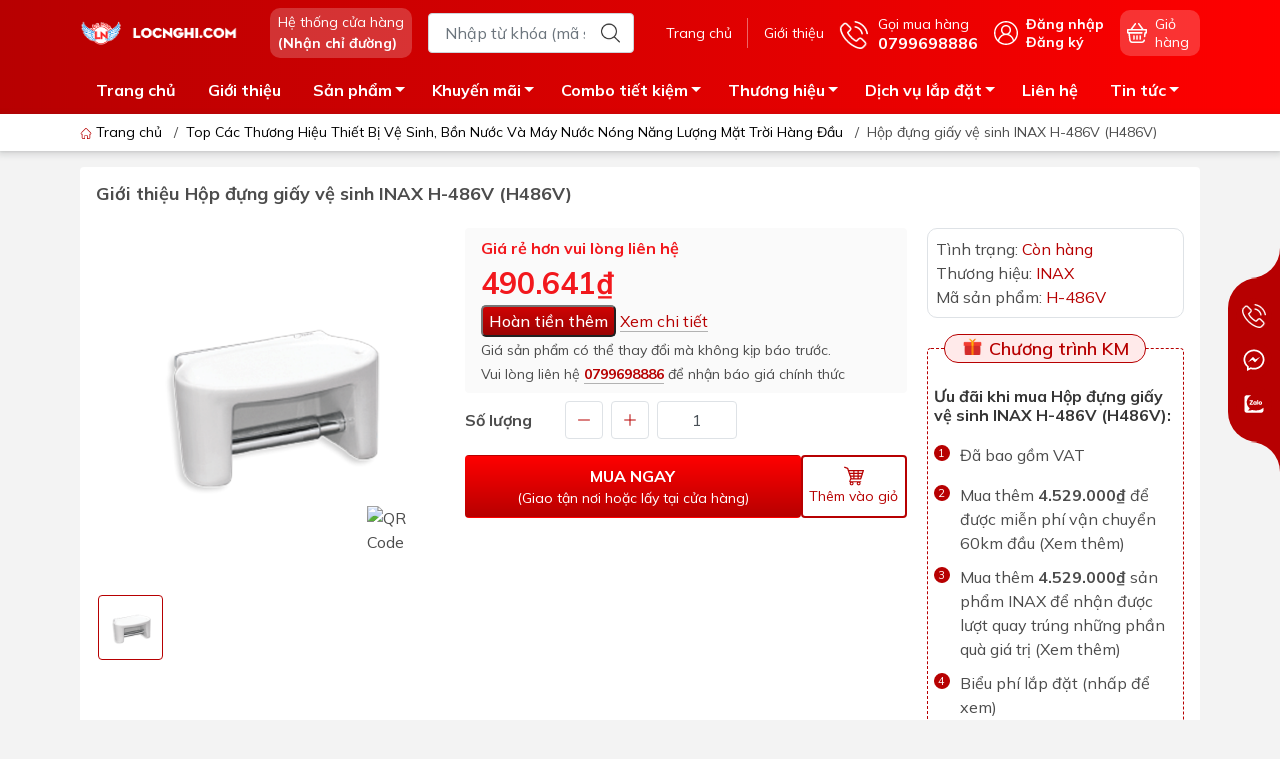

--- FILE ---
content_type: text/html; charset=utf-8
request_url: https://locnghi.com/hop-dung-giay-ve-sinh-inax-h-486v
body_size: 38992
content:
<!DOCTYPE html>
<html lang="vi">
	<head>
		<meta http-equiv="content-Type" content="text/html; charset=utf-8"/>
		<meta name="theme-color" content="#b70001">
		<meta http-equiv="Content-Security-Policy" content="block-all-mixed-content">
		<link rel="canonical" href="https://locnghi.com/hop-dung-giay-ve-sinh-inax-h-486v"/>
		<meta name='revisit-after' content='2 days' />
		<link rel="preconnect" href="https://locnghi.com/hop-dung-giay-ve-sinh-inax-h-486v">
		<link rel="preconnect" href="https://bizweb.dktcdn.net" crossorigin>
		<meta name="viewport" content="width=device-width">			
		<title>Hộp đựng giấy vệ sinh INAX H-486V sứ trắng cao cấp, bền đẹp tiện nghi
</title>
		<!-- ================= Page description ================== -->
		<meta name="description" content="Hộp đựng giấy vệ sinh INAX H-486V bằng sứ trắng cao cấp, chống nước bắn, thiết kế hiện đại, dễ vệ sinh, phù hợp nhiều phong cách phòng tắm sang trọng.">
		<!-- ================= Meta ================== -->
		<meta name="keywords" content="Hộp đựng giấy vệ sinh INAX H-486V (H486V),H-486V, Top Các Thương Hiệu Thiết Bị Vệ Sinh, Bồn Nước Và Máy Nước Nóng Năng Lượng Mặt Trời Hàng Đầu, Tất cả sản phẩm, Hoàn tiền inax, Phụ Kiện Nhà Vệ Sinh Nhà Tắm INAX - Đa Dạng Chất Liệu, Tiện Nghi Tối Ưu, Hộp Giấy - Móc Treo Giấy Nhà Vệ Sinh, Nhà Tắm | Bền Đẹp, Tiện Lợi, Phụ Kiện Nhà Vệ Sinh – Giải Pháp Tiện Nghi Cho Phòng Tắm Hiện Đại, Thiết Bị Vệ Sinh Cao Cấp Chính Hãng INAX – Chất Lượng Nhật Bản, Đẳng Cấp Hoàn Hảo, Phụ kiện nhà vệ sinh, Hộp giấy, 8, inax, hoantien, Showroom Lộc Nghi,locnghi.com"/>		
		<meta name="robots" content="noodp,index,follow" />
		<link rel="shortcut icon" href="//bizweb.dktcdn.net/100/431/532/themes/1033410/assets/favicon.png?1768295876871" type="image/x-icon" />  
		<link rel="preload" href="//bizweb.dktcdn.net/thumb/compact/100/431/532/themes/1033410/assets/logo.png?1768295876871" as="image" media="(min-width: 992px)" />
	<meta property="og:type" content="product">
	<meta property="og:title" content="Hộp đựng giấy vệ sinh INAX H-486V (H486V)">
		<meta property="og:image" content="http://bizweb.dktcdn.net/thumb/grande/100/431/532/products/h-486v.png?v=1724375166867">
		<meta property="og:image:secure_url" content="https://bizweb.dktcdn.net/thumb/grande/100/431/532/products/h-486v.png?v=1724375166867">
	<meta property="og:price:amount" content="471.000">
	<meta property="og:price:currency" content="VND">
<meta property="og:description" content="Hộp đựng giấy vệ sinh INAX H-486V bằng sứ trắng cao cấp, chống nước bắn, thiết kế hiện đại, dễ vệ sinh, phù hợp nhiều phong cách phòng tắm sang trọng.">
<meta property="og:url" content="https://locnghi.com/hop-dung-giay-ve-sinh-inax-h-486v">
<meta property="og:site_name" content="Showroom Lộc Nghi">		<link rel="dns-prefetch" href="https://fonts.googleapis.com">
		<link rel="dns-prefetch" href="https://fonts.gstatic.com">
		<link href="https://fonts.googleapis.com/css2?family=Mulish:ital,wght@0,200..1000;1,200..1000&display=swap" rel="stylesheet">
		<link rel="dns-prefetch" href="https://bizweb.dktcdn.net">
		<link rel="dns-prefetch" href="https://cdn.jsdelivr.net">
		<link rel="dns-prefetch" href="https://locnghi.com">
		<link rel="preload" as="image" href="//bizweb.dktcdn.net/thumb/large/100/431/532/themes/1033410/assets/slide-img1.png?1768295876871" media="screen and (max-width: 480px)">
		<link rel="preload" as="image" href="//bizweb.dktcdn.net/thumb/large/100/431/532/themes/1033410/assets/slide-img2.png?1768295876871" media="screen and (max-width: 480px)">
<link rel="preload" as="style" href="https://cdn.jsdelivr.net/npm/bootstrap@4.6.2/dist/css/bootstrap.min.css"  type="text/css">
<link rel="stylesheet" href="https://cdn.jsdelivr.net/npm/bootstrap@4.6.2/dist/css/bootstrap.min.css">
<style>
	:root {
		--menuWidth: calc(100% - 20px);
		--leftColBackground: #fff; 
		--lightLeftColBackground: #f3f3f3; /*+5%*/
		--darkLeftColBackground: #22272b; /*-5%*/
		--mainColor: #b70001;
		--mainColor2: #ff0000;
		--menuHover: #fffc36;
		--accentColor1: #929292;
		--accentColor2: #f2181d; /*Màu giá*/
		--textColor: #4c4c4c;
		--toastSuccessBg: #d1e7dd;
		--toastSuccessCl: #0f5132;
		--toastWarningBg: #fff3cd;
		--toastWarningCl: #664d03;
		--toastErrorBg: #f8d7da;
		--toastErrorCl: #842029;
		--toastSystemBg: #d4d4d3;
		--toastSystemCl: #141619;
	}			
	</style>
<link rel="preload" as="style" href="//bizweb.dktcdn.net/100/431/532/themes/1033410/assets/swiper.scss.css?1768295876871"  type="text/css">
<link rel="preload" as="style"  href="//bizweb.dktcdn.net/100/431/532/themes/1033410/assets/mew_style_gb.scss.css?1768295876871" type="text/css">
<link href="//bizweb.dktcdn.net/100/431/532/themes/1033410/assets/swiper.scss.css?1768295876871" rel="stylesheet">
<link href="//bizweb.dktcdn.net/100/431/532/themes/1033410/assets/mew_style_gb.scss.css?1768295876871" rel="stylesheet">
<link rel="preload" as="style"  href="//bizweb.dktcdn.net/100/431/532/themes/1033410/assets/noindex.scss.css?1768295876871" type="text/css">
<link href="//bizweb.dktcdn.net/100/431/532/themes/1033410/assets/noindex.scss.css?1768295876871" rel="stylesheet" type="text/css" media="all" />
<link rel="preload" as="style"  href="//bizweb.dktcdn.net/100/431/532/themes/1033410/assets/swatch_style.scss.css?1768295876871" type="text/css">
<link rel="preload" as="style"  href="//bizweb.dktcdn.net/100/431/532/themes/1033410/assets/product_style.scss.css?1768295876871" type="text/css">
<link href="//bizweb.dktcdn.net/100/431/532/themes/1033410/assets/swatch_style.scss.css?1768295876871" rel="stylesheet" type="text/css" media="all" />
<link href="//bizweb.dktcdn.net/100/431/532/themes/1033410/assets/product_style.scss.css?1768295876871" rel="stylesheet" type="text/css" media="all" />




<link rel="preload" as="style"  href="//bizweb.dktcdn.net/100/431/532/themes/1033410/assets/mew_noti.scss.css?1768295876871" type="text/css">
<link href="//bizweb.dktcdn.net/100/431/532/themes/1033410/assets/mew_noti.scss.css?1768295876871" rel="stylesheet" type="text/css" media="all" />

		<script src="https://cdnjs.cloudflare.com/ajax/libs/jquery/3.6.0/jquery.min.js" integrity="sha512-894YE6QWD5I59HgZOGReFYm4dnWc1Qt5NtvYSaNcOP+u1T9qYdvdihz0PPSiiqn/+/3e7Jo4EaG7TubfWGUrMQ==" crossorigin="anonymous" referrerpolicy="no-referrer"></script>
		<script src="//bizweb.dktcdn.net/assets/themes_support/api.jquery.js" type="text/javascript"></script>
		<link rel="preload" as="script" href="//bizweb.dktcdn.net/100/431/532/themes/1033410/assets/axios.min.js?1768295876871" />
		<script src="//bizweb.dktcdn.net/100/431/532/themes/1033410/assets/axios.min.js?1768295876871" type="text/javascript"></script>		
		<script>
	var Bizweb = Bizweb || {};
	Bizweb.store = 'locnghi.mysapo.net';
	Bizweb.id = 431532;
	Bizweb.theme = {"id":1033410,"name":"Mew Mobile - 21/7/2025","role":"main"};
	Bizweb.template = 'product';
	if(!Bizweb.fbEventId)  Bizweb.fbEventId = 'xxxxxxxx-xxxx-4xxx-yxxx-xxxxxxxxxxxx'.replace(/[xy]/g, function (c) {
	var r = Math.random() * 16 | 0, v = c == 'x' ? r : (r & 0x3 | 0x8);
				return v.toString(16);
			});		
</script>
<script>
	(function () {
		function asyncLoad() {
			var urls = ["https://google-shopping-v2.sapoapps.vn/api/conversion-tracker/global-tag/110?store=locnghi.mysapo.net","https://google-shopping-v2.sapoapps.vn/api/conversion-tracker/event-tag/110?store=locnghi.mysapo.net","https://google-shopping-v2.sapoapps.vn/api/conversion-tracker/event-tag-conversion/110?store=locnghi.mysapo.net","https://popup.sapoapps.vn/api/genscript/script?store=locnghi.mysapo.net","https://statistic-blog-v2.sapoapps.vn/api/script-tag.js?store=locnghi.mysapo.net","https://forms.sapoapps.vn/libs/js/surveyform.min.js?store=locnghi.mysapo.net","//newproductreviews.sapoapps.vn/assets/js/productreviews.min.js?store=locnghi.mysapo.net","https://combo.sapoapps.vn/assets/script.js?store=locnghi.mysapo.net"];
			for (var i = 0; i < urls.length; i++) {
				var s = document.createElement('script');
				s.type = 'text/javascript';
				s.async = true;
				s.src = urls[i];
				var x = document.getElementsByTagName('script')[0];
				x.parentNode.insertBefore(s, x);
			}
		};
		window.attachEvent ? window.attachEvent('onload', asyncLoad) : window.addEventListener('load', asyncLoad, false);
	})();
</script>


<script>
	window.BizwebAnalytics = window.BizwebAnalytics || {};
	window.BizwebAnalytics.meta = window.BizwebAnalytics.meta || {};
	window.BizwebAnalytics.meta.currency = 'VND';
	window.BizwebAnalytics.tracking_url = '/s';

	var meta = {};
	
	meta.product = {"id": 22581928, "vendor": "INAX", "name": "Hộp đựng giấy vệ sinh INAX H-486V (H486V)",
	"type": "Phụ kiện", "price": 471000 };
	
	
	for (var attr in meta) {
	window.BizwebAnalytics.meta[attr] = meta[attr];
	}
</script>

	
		<script src="/dist/js/stats.min.js?v=96f2ff2"></script>
	



<!-- Google tag (gtag.js) -->
<script async src="https://www.googletagmanager.com/gtag/js?id=G-86DM3GB9LR"></script>
<script>
  window.dataLayer = window.dataLayer || [];
  function gtag(){dataLayer.push(arguments);}
  gtag('js', new Date());

  gtag('config', 'G-86DM3GB9LR');
</script>
<script>

	window.enabled_enhanced_ecommerce = false;

</script>

<script>

	try {
		gtag('event', 'view_item', {
			items: [
				{
					id: 22581928,
					name: "Hộp đựng giấy vệ sinh INAX H-486V (H486V)",
					brand: "INAX",
					category: "Phụ kiện",
					variant: "Default Title",
					price: '471000'
				}
			]
		});
	} catch(e) { console.error('ga script error', e);}

</script>






<script>
	var eventsListenerScript = document.createElement('script');
	eventsListenerScript.async = true;
	
	eventsListenerScript.src = "/dist/js/store_events_listener.min.js?v=1b795e9";
	
	document.getElementsByTagName('head')[0].appendChild(eventsListenerScript);
</script>





		
		
		
		<script rel="dns-prefetch">var ProductReviewsAppUtil=ProductReviewsAppUtil || {};ProductReviewsAppUtil.store={name: 'Showroom Lộc Nghi'};</script>


<script type="application/ld+json">
        {
        "@context": "http://schema.org",
        "@type": "BreadcrumbList",
        "itemListElement": 
        [
            {
                "@type": "ListItem",
                "position": 1,
                "item": 
                {
                  "@id": "https://locnghi.com",
                  "name": "Trang chủ"
                }
            },
      
            {
                "@type": "ListItem",
                "position": 2,
                "item": 
                {
                  "@id": "https://locnghi.com/hop-dung-giay-ve-sinh-inax-h-486v",
                  "name": "Hộp đựng giấy vệ sinh INAX H-486V (H486V)"
                }
            }
      
        
      
      
      
      
    
        ]
        }
</script>
		<meta name="google-site-verification" content="vtjK072De6mWjhSRsJF5neuPURp02_GOiLYDnm5jGw4"/>		
	
    <link href="https://cdnjs.cloudflare.com/ajax/libs/lightbox2/2.11.3/css/lightbox.min.css" rel="stylesheet">
    <script src="https://cdnjs.cloudflare.com/ajax/libs/lightbox2/2.11.3/js/lightbox.min.js"></script>
    
		<!-- Meta Pixel Code -->
<script>
!function(f,b,e,v,n,t,s)
{if(f.fbq)return;n=f.fbq=function(){n.callMethod?
n.callMethod.apply(n,arguments):n.queue.push(arguments)};
if(!f._fbq)f._fbq=n;n.push=n;n.loaded=!0;n.version='2.0';
n.queue=[];t=b.createElement(e);t.async=!0;
t.src=v;s=b.getElementsByTagName(e)[0];
s.parentNode.insertBefore(t,s)}(window, document,'script',
'https://connect.facebook.net/en_US/fbevents.js');
fbq('init', '1193816695296423');
fbq('track', 'PageView');
</script>
<noscript><img height="1" width="1" style="display:none"
src="https://www.facebook.com/tr?id=1193816695296423&ev=PageView&noscript=1"
/></noscript>
<!-- End Meta Pixel Code -->
	</head>
	<body id="body_m" >
		<div class="page-body">
			<div class="hidden-md hidden-lg opacity_menu"></div>
			<div class="opacity_filter"></div>
			<div id="body_overlay" class="position-fixed d-none"></div>
			<div class="w-100 clearfix">
<div class="menubar w-100 text-right d-flex d-lg-none position-fixed align-items-center scroll_down bg_no_index">
	<a href="/" title="Showroom Lộc Nghi" class="mr-auto ml-3">
		<img alt="Showroom Lộc Nghi" src="//bizweb.dktcdn.net/thumb/small/100/431/532/themes/1033410/assets/logo_mobi.png?1768295876871" class="img-fluid mb_logo">
	</a> 
	
</div>
<div class="bg_head position-fixed w-100 scroll_down d-none"></div>
<div class="col-left position-fixed d-flex flex-column pt-2 pb-2 pc">
	<div class="container position-relative">
		<div class="row align-items-center">
			<div class="col-12 col-lg-2 d-none d-lg-block">
				<a href="/" title="Showroom Lộc Nghi" class="logo">
					<img alt="Showroom Lộc Nghi" src="//bizweb.dktcdn.net/100/431/532/themes/1033410/assets/logo.png?1768295876871" class="img-fluid">
				</a> 
			</div>
			<div class="col-12 col-lg-10">
				<div class="d-lg-flex align-items-center position-static pr-menu">
					<div class="mr-2 mr-xl-3 level0 position-relative cls">
						<a href="lien-he" title="Hệ thống cửa hàng" class="align-items-center d-flex head_svg p-1 pl-xl-2 pr-xl-2 rounded-10">
							<small>Hệ thống cửa hàng
								<b class="d-block">(Nhận chỉ đường)</b>
							</small>
						</a>
					</div>
					<div class="search-block mr-3">
						<form action="/search" method="get" class="js-search-form left-search position-relative mt-4 mt-lg-0 pt-2 pb-2 pt-lg-1 pb-lg-1">
							<input type="text" id="js-search-form" placeholder="Nhập từ khóa (mã sản phẩm)" value="" maxlength="70" name="query" class="rounded form-control pl-2 pl-lg-3 pr-5" autocomplete="off" required>
							<input type="submit" class="border-0 position-absolute p-0">
							<div class="w-100 position-absolute rounded searchResult px-2 d-none">
								<div class="overflow-auto search-result-warpper">
									<div class="d-block text-left h6 searchResult_products_text mt-2 p-2 rounded text-white">Sản phẩm (<span>0</span>)</div>
									<div class="searchResult_products"></div>
									
									<div class="d-block text-left h6 searchResult_articles_text mt-2 p-2 rounded text-white">Tin tức (<span>0</span>)</div>
									<div class="searchResult_articles"></div>
									
									
									<div class="d-block text-left h6 searchResult_pages_text mt-2 p-2 rounded text-white">Trang nội dung (<span>0</span>)</div>
									<div class="searchResult_pages"></div>
									
									<a href="/search?type=product&q=" class="btn border-0 rounded-0 w-100 my-0 all-result d-block mb-2 font-weight-bold">Xem tất cả kết quả</a>
								</div>
							</div>
						</form>
					</div>
					<div class="blog-block">
						<div class="blog_head text-center d-flex align-items-center">
							
							<a class="pl-2 pl-xl-3 pr-2 pr-xl-3 d-inline-block position-relative" href="/" title="Trang chủ">Trang chủ</a>
							
							<a class="pl-2 pl-xl-3 pr-2 pr-xl-3 d-inline-block position-relative" href="https://locnghi.com/noi-ban-thiet-bi-ve-sinh-chinh-hang-tai-can-tho" title="Giới thiệu">Giới thiệu</a>
							
						</div>
					</div>
					<div class="info-block mr-3">
						<a href="tel:0799698886" title="0799698886" class="align-items-center d-flex">
							<span class="play0 d-none d-xl-block">
								<svg width="32" height="32">
									<use href="#svg-phone" />
								</svg>
							</span>
							<b><small>Gọi mua hàng</small> <br>0799698886</b>
						</a>
					</div>
					<div class="navigation-bottom mt-auto mt-lg-0">
						<div class="b_use d-none d-lg-flex align-items-stretch">
							
							<div id="js-login-toggle" class="btn-account d-none d-lg-flex align-items-center justify-content-center mr-3">
								<svg width="24" height="24" class="mr-2 d-none d-xl-block">
									<use href="#svg-account"/>
								</svg>
								<div id="m_login" class="pop_login">
									<a href="/account/login" class="item_login d-block font-weight-bold small" title="Đăng nhập">Đăng nhập</a>
									<a href="/account/register" class="item_login d-block font-weight-bold small" title="Đăng ký">Đăng ký</a>
								</div>
							</div>
							<a class="p-1 btn-cart position-relative d-inline-flex head_svg justify-content-center align-items-center rounded-10" title="Giỏ hàng" href="/cart">
								<span class="b_ico_Cart text-center d-flex justify-content-center align-items-center position-relative">
									<svg width="20" height="20" >
										<use href="#svg-cart" />
									</svg>
									<span class="btn-cart-indicator position-absolute d-none font-weight-bold text-center text-white"></span>
								</span>
								<small class="d-none d-xl-block ml-lg-1">Giỏ hàng</small>
							</a>
							
						</div>
					</div>
				</div>
			</div>
		</div>
	</div>
</div>
<div class="navigation-block mr-lg-auto d-none d-lg-block">
	<div class="container">
		<div class="position-relative main_fade">
			<ul id="menu_pc" class="p-lg-0 px-lg-3 m-0 list-unstyled position-static d-lg-inline-flex">
				<li class="level0 cls pt-1 pt-lg-2 pb-lg-2 pb-1 not-mega">
					<a href="/" title="Trang chủ" class="font-weight-bold d-block py-1  pr-lg-3 pr-2 position-relative ">
						Trang chủ
					</a>
				</li>
				<li class="level0 cls pt-1 pt-lg-2 pb-lg-2 pb-1 not-mega">
					<a href="https://locnghi.com/noi-ban-thiet-bi-ve-sinh-chinh-hang-tai-can-tho" title="Giới thiệu" class="font-weight-bold d-block py-1 pl-lg-3 pr-lg-3 pr-2 position-relative ">
						Giới thiệu
					</a>
				</li>
				<li class="level0 cls pt-1 pt-lg-2 pb-lg-2 pb-1 mega">
					<a href="/tat-ca-san-pham" title="Sản phẩm" class="font-weight-bold d-block py-1 pl-lg-3 pr-4 js-checkMenu position-relative ">
						Sản phẩm
						<i class="down_icon align-items-center justify-content-center position-absolute d-none d-lg-block mg"></i>
					</a>
					<i class="js-submenu down_icon d-flex align-items-center justify-content-center position-absolute d-lg-none"></i>
					<ul class="lvdiv lv1 list-group p-0 list-unstyled rounded py-lg-2">
						<li class=" level1 pr-lg-2 pb-lg-2 pl-2 position-relative cls">
							<a href="/thiet-bi-nha-ve-sinh-loc-nghi-can-tho" class="py-1 py-lg-2 pr-5 position-relative  js-checkMenu" title="Thiết bị nhà vệ sinh">
								Thiết bị nhà vệ sinh
								
							</a>
							<i class="js-submenu down_icon d-flex align-items-center justify-content-center position-absolute d-lg-none"></i>
							<ul class="lv2 list-group p-0 list-unstyled rounded ">
								<li class="level2 px-2 px-lg-0"> 
									<a href="/dai-ly-ban-bon-cau-ban-cau-bet-ve-sinh-tot-nhat-can-tho" class="py-1  position-relative " title="Bồn cầu">Bồn cầu</a>
								</li>
								<li class="level2 px-2 px-lg-0"> 
									<a href="/thiet-bi-nha-tieu" class="py-1  position-relative " title="Thiết bị nhà tiểu">Thiết bị nhà tiểu</a>
								</li>
								<li class="level2 px-2 px-lg-0"> 
									<a href="/lavabo-chau-rua-mat" class="py-1  position-relative " title="Lavabo - Chậu rửa mặt">Lavabo - Chậu rửa mặt</a>
								</li>
								<li class="level2 px-2 px-lg-0"> 
									<a href="/voi-lavabo-voi-chau-rua-mat" class="py-1  position-relative " title="Vòi lavabo">Vòi lavabo</a>
								</li>
								<li class="level2 px-2 px-lg-0"> 
									<a href="/voi-chau-voi-ho-voi-gan-tuong" class="py-1  position-relative " title="Vòi chậu - vòi hồ - vòi gắn tường">Vòi chậu - vòi hồ - vòi gắn tường</a>
								</li>
								<li class="level2 px-2 px-lg-0"> 
									<a href="/may-say-tay" class="py-1  position-relative " title="Máy sấy tay">Máy sấy tay</a>
								</li>
								<li class="level2 px-2 px-lg-0"> 
									<a href="/lavabo-tu-lavabo-kinh" class="py-1  position-relative " title="Lavabo tủ - Lavabo kính">Lavabo tủ - Lavabo kính</a>
								</li>
							</ul>
						</li>
						<li class=" level1 pr-lg-2 pb-lg-2 pl-2 position-relative cls">
							<a href="/thiet-bi-nha-tam" class="py-1 py-lg-2 pr-5 position-relative  js-checkMenu" title="Thiết bị nhà tắm">
								Thiết bị nhà tắm
								
							</a>
							<i class="js-submenu down_icon d-flex align-items-center justify-content-center position-absolute d-lg-none"></i>
							<ul class="lv2 list-group p-0 list-unstyled rounded ">
								<li class="level2 px-2 px-lg-0"> 
									<a href="/bon-tam" class="py-1  position-relative " title="Bồn tắm">Bồn tắm</a>
								</li>
								<li class="level2 px-2 px-lg-0"> 
									<a href="/phong-tam-kinh" class="py-1  position-relative " title="Phòng tắm kính">Phòng tắm kính</a>
								</li>
								<li class="level2 px-2 px-lg-0"> 
									<a href="/sen-cay-tam-dung" class="py-1  position-relative " title="Sen tắm đứng">Sen tắm đứng</a>
								</li>
								<li class="level2 px-2 px-lg-0"> 
									<a href="/voi-sen-tam" class="py-1  position-relative " title="Vòi sen tắm">Vòi sen tắm</a>
								</li>
								<li class="level2 px-2 px-lg-0"> 
									<a href="/may-tam-nuoc-nong-dien" class="py-1  position-relative " title="Máy tắm nước nóng điện">Máy tắm nước nóng điện</a>
								</li>
								<li class="level2 px-2 px-lg-0"> 
									<a href="/phu-kien-nha-ve-sinh" class="py-1  position-relative " title="Phụ kiện nhà tắm">Phụ kiện nhà tắm</a>
								</li>
								<li class="level2 px-2 px-lg-0"> 
									<a href="/chau-giat" class="py-1  position-relative " title="Chậu giặt">Chậu giặt</a>
								</li>
								<li class="level2 px-2 px-lg-0"> 
									<a href="/sen-tam-am-tuong" class="py-1  position-relative " title="Sen tắm âm tường">Sen tắm âm tường</a>
								</li>
								<li class="level2 px-2 px-lg-0"> 
									<a href="/sen-tam" class="py-1  position-relative " title="Sen tắm">Sen tắm</a>
								</li>
							</ul>
						</li>
						<li class=" level1 pr-lg-2 pb-lg-2 pl-2 position-relative cls">
							<a href="/thiet-bi-nganh-nuoc" class="py-1 py-lg-2 pr-5 position-relative  js-checkMenu" title="Thiết bị ngành nước">
								Thiết bị ngành nước
								
							</a>
							<i class="js-submenu down_icon d-flex align-items-center justify-content-center position-absolute d-lg-none"></i>
							<ul class="lv2 list-group p-0 list-unstyled rounded ">
								<li class="level2 px-2 px-lg-0"> 
									<a href="/bon-nuoc" class="py-1  position-relative " title="Bồn nước">Bồn nước</a>
								</li>
								<li class="level2 px-2 px-lg-0"> 
									<a href="/may-nuoc-nong-nang-luong-mat-troi" class="py-1  position-relative " title="Máy nước nóng năng lượng mặt trời">Máy nước nóng năng lượng mặt trời</a>
								</li>
								<li class="level2 px-2 px-lg-0"> 
									<a href="/bon-bao-on" class="py-1  position-relative " title="Bồn bảo ôn">Bồn bảo ôn</a>
								</li>
								<li class="level2 px-2 px-lg-0"> 
									<a href="/bon-tu-hoai" class="py-1  position-relative " title="Bồn nhựa tự hoại">Bồn nhựa tự hoại</a>
								</li>
								<li class="level2 px-2 px-lg-0"> 
									<a href="/may-bom-tang-ap-day-cao" class="py-1  position-relative " title="Máy bơm tăng áp">Máy bơm tăng áp</a>
								</li>
								<li class="level2 px-2 px-lg-0"> 
									<a href="/voi-pha-nong-lanh" class="py-1  position-relative " title="Vòi pha nóng lạnh">Vòi pha nóng lạnh</a>
								</li>
								<li class="level2 px-2 px-lg-0"> 
									<a href="/vat-tu" class="py-1  position-relative " title="Vật tư">Vật tư</a>
								</li>
								<li class="level2 px-2 px-lg-0"> 
									<a href="/may-tam-nong-gian-tiep" class="py-1  position-relative " title="Máy nước nóng gián tiếp">Máy nước nóng gián tiếp</a>
								</li>
							</ul>
						</li>
						<li class=" level1 pr-lg-2 pb-lg-2 pl-2 position-relative cls">
							<a href="/thiet-bi-nha-bep" class="py-1 py-lg-2 pr-5 position-relative  js-checkMenu" title="Thiết bị nhà bếp">
								Thiết bị nhà bếp
								
							</a>
							<i class="js-submenu down_icon d-flex align-items-center justify-content-center position-absolute d-lg-none"></i>
							<ul class="lv2 list-group p-0 list-unstyled rounded ">
								<li class="level2 px-2 px-lg-0"> 
									<a href="/chau-rua-chen" class="py-1  position-relative " title="Chậu rửa chén">Chậu rửa chén</a>
								</li>
								<li class="level2 px-2 px-lg-0"> 
									<a href="/bep-dien-bep-tu-am-ban" class="py-1  position-relative " title="Bếp điện - bếp từ âm bàn">Bếp điện - bếp từ âm bàn</a>
								</li>
								<li class="level2 px-2 px-lg-0"> 
									<a href="/voi-chau-rua-chen" class="py-1  position-relative " title="Vòi chậu rửa chén">Vòi chậu rửa chén</a>
								</li>
								<li class="level2 px-2 px-lg-0"> 
									<a href="/bep-gas-am-ban" class="py-1  position-relative " title="Bếp gas âm bàn">Bếp gas âm bàn</a>
								</li>
								<li class="level2 px-2 px-lg-0"> 
									<a href="/may-hut-khoi-hut-mui" class="py-1  position-relative " title="Máy hút khói - hút mùi">Máy hút khói - hút mùi</a>
								</li>
								<li class="level2 px-2 px-lg-0"> 
									<a href="/lo-vi-song-lo-nuong" class="py-1  position-relative " title="Lò vi sóng - lò nướng - lò hấp">Lò vi sóng - lò nướng - lò hấp</a>
								</li>
								<li class="level2 px-2 px-lg-0"> 
									<a href="/phu-kien-nha-bep" class="py-1  position-relative " title="Phụ kiện nhà bếp">Phụ kiện nhà bếp</a>
								</li>
								<li class="level2 px-2 px-lg-0"> 
									<a href="/tu-bao-quan-ruou" class="py-1  position-relative " title="Tủ bảo quản rượu">Tủ bảo quản rượu</a>
								</li>
								<li class="level2 px-2 px-lg-0"> 
									<a href="/tu-lanh" class="py-1  position-relative " title="Tủ lạnh">Tủ lạnh</a>
								</li>
								<li class="level2 px-2 px-lg-0"> 
									<a href="/may-rua-chen" class="py-1  position-relative " title="Máy rửa chén">Máy rửa chén</a>
								</li>
								<li class="level2 px-2 px-lg-0"> 
									<a href="/noi-chien-khong-dau" class="py-1  position-relative " title="Nồi chiên không dầu">Nồi chiên không dầu</a>
								</li>
								<li class="level2 px-2 px-lg-0"> 
									<a href="/noi-com-dien" class="py-1  position-relative " title="Nồi cơm điện">Nồi cơm điện</a>
								</li>
								<li class="level2 px-2 px-lg-0"> 
									<a href="/gia-dung" class="py-1  position-relative " title="Gia dụng">Gia dụng</a>
								</li>
							</ul>
						</li>
						<li class=" level1 pr-lg-2 pb-lg-2 pl-2 position-relative cls">
							<a href="/phu-tung-phu-kien" class="py-1 py-lg-2 pr-5 position-relative  js-checkMenu" title="Phụ tùng - phụ kiện">
								Phụ tùng - phụ kiện
								
							</a>
							<i class="js-submenu down_icon d-flex align-items-center justify-content-center position-absolute d-lg-none"></i>
							<ul class="lv2 list-group p-0 list-unstyled rounded ">
								<li class="level2 px-2 px-lg-0"> 
									<a href="/phu-kien-nha-ve-sinh" class="py-1  position-relative " title="Phụ kiện nhà vệ sinh">Phụ kiện nhà vệ sinh</a>
								</li>
								<li class="level2 px-2 px-lg-0"> 
									<a href="/guong-nha-ve-sinh-nha-tam" class="py-1  position-relative " title="Gương nhà vệ sinh - nhà tắm">Gương nhà vệ sinh - nhà tắm</a>
								</li>
								<li class="level2 px-2 px-lg-0"> 
									<a href="/may-say-tay" class="py-1  position-relative " title="Máy sấy tay">Máy sấy tay</a>
								</li>
								<li class="level2 px-2 px-lg-0"> 
									<a href="/nap-bon-cau" class="py-1  position-relative " title="Nắp bồn cầu">Nắp bồn cầu</a>
								</li>
								<li class="level2 px-2 px-lg-0"> 
									<a href="/nap-dien-tu" class="py-1  position-relative " title="Nắp điện tử">Nắp điện tử</a>
								</li>
							</ul>
						</li>
						<li class=" level1 pr-lg-2 pb-lg-2 pl-2 position-relative cls">
							<a href="/combo-sieu-tiet-kiem" class="py-1 py-lg-2 pr-5 position-relative  js-checkMenu" title="COMBO SIÊU TIẾT KIỆM">
								COMBO SIÊU TIẾT KIỆM
								
							</a>
							<i class="js-submenu down_icon d-flex align-items-center justify-content-center position-absolute d-lg-none"></i>
							<ul class="lv2 list-group p-0 list-unstyled rounded ">
								<li class="level2 px-2 px-lg-0"> 
									<a href="/combo-thiet-bi-ve-sinh-loc-nghi-lua-chon" class="py-1  position-relative " title="Combo thiết bị vệ sinh Lộc Nghi lựa chọn">Combo thiết bị vệ sinh Lộc Nghi lựa chọn</a>
								</li>
								<li class="level2 px-2 px-lg-0"> 
									<a href="/combo-nha-tro-gia-re" class="py-1  position-relative " title="Combo bồn cầu nhà trọ giá rẻ">Combo bồn cầu nhà trọ giá rẻ</a>
								</li>
								<li class="level2 px-2 px-lg-0"> 
									<a href="/combo-thiet-bi-ve-sinh-chinh-hang" class="py-1  position-relative " title="Combo thiết bị vệ sinh chính hãng">Combo thiết bị vệ sinh chính hãng</a>
								</li>
								<li class="level2 px-2 px-lg-0"> 
									<a href="/combo-may-nuoc-nong-nang-luong-mat-troi" class="py-1  position-relative " title="Combo Máy nước nóng năng lượng mặt trời">Combo Máy nước nóng năng lượng mặt trời</a>
								</li>
								<li class="level2 px-2 px-lg-0"> 
									<a href="/combo-thiet-bi-ve-sinh-cao-cap" class="py-1  position-relative " title="Combo thiết bị vệ sinh cao cấp">Combo thiết bị vệ sinh cao cấp</a>
								</li>
							</ul>
						</li>
						<li class=" level1 pr-lg-2 pb-lg-2 pl-2 position-relative cls">
							<a href="/dich-vu-lap-dat-thay-the-thiet-bi-ve-sinh-can-tho" class="py-1 py-lg-2 pr-5 position-relative  js-checkMenu" title="Dịch vụ lắp đặt, thay thế thiết bị vệ sinh">
								Dịch vụ lắp đặt, thay thế thiết bị vệ sinh
								
							</a>
						</li>
						<li class=" level1 pr-lg-2 pb-lg-2 pl-2 position-relative cls">
							<a href="/xa-hang-ton" class="py-1 py-lg-2 pr-5 position-relative  js-checkMenu" title="Xả hàng tồn">
								Xả hàng tồn
								
							</a>
						</li>
					</ul>
				</li>
				<li class="level0 cls pt-1 pt-lg-2 pb-lg-2 pb-1 not-mega">
					<a href="/khuyen-mai" title="Khuyến mãi" class="font-weight-bold d-block py-1 pl-lg-3 pr-4 js-checkMenu position-relative ">
						Khuyến mãi
						<i class="down_icon align-items-center justify-content-center position-absolute d-none d-lg-block mg"></i>
					</a>
					<i class="js-submenu down_icon d-flex align-items-center justify-content-center position-absolute d-lg-none"></i>
					<ul class="lvdiv lv1 list-group p-0 list-unstyled rounded py-lg-2">
						<li class="no level1 pr-lg-2  pl-2 position-relative cls">
							<a href="/xa-hang-ton" class="py-1 py-lg-2 pr-5 position-relative  js-checkMenu" title="Xả hàng tồn">
								Xả hàng tồn
								
								
							</a>
						</li>
						<li class="no level1 pr-lg-2  pl-2 position-relative cls">
							<a href="/ban-chay-nhat" class="py-1 py-lg-2 pr-5 position-relative  js-checkMenu" title="Bán chạy nhất">
								Bán chạy nhất
								
								
							</a>
						</li>
						<li class="no level1 pr-lg-2  pl-2 position-relative cls">
							<a href="/sieu-khuyen-mai" class="py-1 py-lg-2 pr-5 position-relative  js-checkMenu" title="Càng mua nhiều càng giảm sâu">
								Càng mua nhiều càng giảm sâu
								
								
							</a>
						</li>
					</ul>
				</li>
				<li class="level0 cls pt-1 pt-lg-2 pb-lg-2 pb-1 not-mega">
					<a href="/combo-sieu-tiet-kiem" title="Combo tiết kiệm" class="font-weight-bold d-block py-1 pl-lg-3 pr-4 js-checkMenu position-relative ">
						Combo tiết kiệm
						<i class="down_icon align-items-center justify-content-center position-absolute d-none d-lg-block mg"></i>
					</a>
					<i class="js-submenu down_icon d-flex align-items-center justify-content-center position-absolute d-lg-none"></i>
					<ul class="lvdiv lv1 list-group p-0 list-unstyled rounded py-lg-2">
						<li class="no level1 pr-lg-2  pl-2 position-relative cls">
							<a href="/combo-thiet-bi-ve-sinh-loc-nghi-lua-chon" class="py-1 py-lg-2 pr-5 position-relative  js-checkMenu" title="Combo thiết bị vệ sinh Lộc Nghi lựa chọn">
								Combo thiết bị vệ sinh Lộc Nghi lựa chọn
								
								
							</a>
						</li>
						<li class="no level1 pr-lg-2  pl-2 position-relative cls">
							<a href="/combo-nha-tro-gia-re" class="py-1 py-lg-2 pr-5 position-relative  js-checkMenu" title="Combo Nhà trọ giá rẻ">
								Combo Nhà trọ giá rẻ
								
								
							</a>
						</li>
						<li class="no level1 pr-lg-2  pl-2 position-relative cls">
							<a href="/combo-thiet-bi-ve-sinh-chinh-hang" class="py-1 py-lg-2 pr-5 position-relative  js-checkMenu" title="Combo thiết bị vệ sinh chính hãng">
								Combo thiết bị vệ sinh chính hãng
								
								
							</a>
						</li>
						<li class="no level1 pr-lg-2  pl-2 position-relative cls">
							<a href="/combo-may-nuoc-nong-nang-luong-mat-troi" class="py-1 py-lg-2 pr-5 position-relative  js-checkMenu" title="Combo Máy nước nóng năng lượng mặt trời">
								Combo Máy nước nóng năng lượng mặt trời
								
								
							</a>
						</li>
						<li class="no level1 pr-lg-2  pl-2 position-relative cls">
							<a href="/combo-thiet-bi-ve-sinh-cao-cap" class="py-1 py-lg-2 pr-5 position-relative  js-checkMenu" title="Combo thiết bị vệ sinh cao cấp">
								Combo thiết bị vệ sinh cao cấp
								
								
							</a>
						</li>
					</ul>
				</li>
				<li class="level0 cls pt-1 pt-lg-2 pb-lg-2 pb-1 not-mega">
					<a href="/cac-thuong-hieu-thiet-bi-ve-sinh-bon-nuoc-may-nuoc-nong-hang-dau" title="Thương hiệu" class="font-weight-bold d-block py-1 pl-lg-3 pr-4 js-checkMenu position-relative ">
						Thương hiệu
						<i class="down_icon align-items-center justify-content-center position-absolute d-none d-lg-block mg"></i>
					</a>
					<i class="js-submenu down_icon d-flex align-items-center justify-content-center position-absolute d-lg-none"></i>
					<ul class="lvdiv lv1 list-group p-0 list-unstyled rounded py-lg-2">
						<li class="no level1 pr-lg-2  pl-2 position-relative cls">
							<a href="/thiet-bi-ve-sinh-cao-cap-chinh-hang-inax" class="py-1 py-lg-2 pr-5 position-relative  js-checkMenu" title="INAX">
								INAX
								
								<i class="right_icon align-items-center justify-content-center position-absolute d-none d-lg-flex mg"></i>
								
							</a>
							<i class="js-submenu down_icon d-flex align-items-center justify-content-center position-absolute d-lg-none"></i>
							<ul class="lv2 list-group p-0 list-unstyled rounded py-lg-2">
								<li class="level2 px-2"> 
									<a href="/bon-cau-inax" class="py-1 py-lg-2 position-relative " title="Bồn cầu Inax">Bồn cầu Inax</a>
								</li>
								<li class="level2 px-2"> 
									<a href="/bon-tam-inax" class="py-1 py-lg-2 position-relative " title="Bồn tắm Inax">Bồn tắm Inax</a>
								</li>
								<li class="level2 px-2"> 
									<a href="/voi-lavabo-inax" class="py-1 py-lg-2 position-relative " title="Vòi lavabo chậu rửa mặt Inax">Vòi lavabo chậu rửa mặt Inax</a>
								</li>
								<li class="level2 px-2"> 
									<a href="/xa-tieu-inax" class="py-1 py-lg-2 position-relative " title="Xả tiểu Inax">Xả tiểu Inax</a>
								</li>
								<li class="level2 px-2"> 
									<a href="/bon-tieu-inax" class="py-1 py-lg-2 position-relative " title="Bồn tiểu Inax">Bồn tiểu Inax</a>
								</li>
								<li class="level2 px-2"> 
									<a href="/lavabo-inax" class="py-1 py-lg-2 position-relative " title="Lavabo Inax">Lavabo Inax</a>
								</li>
								<li class="level2 px-2"> 
									<a href="/cay-sen-inax" class="py-1 py-lg-2 position-relative " title="Cây sen Inax">Cây sen Inax</a>
								</li>
								<li class="level2 px-2"> 
									<a href="/voi-sen-inax" class="py-1 py-lg-2 position-relative " title="Vòi sen Inax">Vòi sen Inax</a>
								</li>
								<li class="level2 px-2"> 
									<a href="/phu-kien-inax" class="py-1 py-lg-2 position-relative " title="Phụ kiện Inax">Phụ kiện Inax</a>
								</li>
								<li class="level2 px-2"> 
									<a href="/voi-chau-rua-chen-inax" class="py-1 py-lg-2 position-relative " title="Vòi chậu rửa chén INAX">Vòi chậu rửa chén INAX</a>
								</li>
								<li class="level2 px-2"> 
									<a href="/guong-inax" class="py-1 py-lg-2 position-relative " title="Gương Kính Nhà Tắm, Nhà Vệ Sinh Inax – Hiện Đại, Bền Đẹp & Chống Mờ Hơi Nước">Gương Kính Nhà Tắm, Nhà Vệ Sinh Inax – Hiện Đại, Bền Đẹp & Chống Mờ Hơi Nước</a>
								</li>
								<li class="level2 px-2"> 
									<a href="/may-say-tay-inax" class="py-1 py-lg-2 position-relative " title="Máy sấy tay INAX">Máy sấy tay INAX</a>
								</li>
							</ul>
						</li>
						<li class="no level1 pr-lg-2  pl-2 position-relative cls">
							<a href="/thiet-bi-ve-sinh-cao-cap-toto" class="py-1 py-lg-2 pr-5 position-relative  js-checkMenu" title="TOTO">
								TOTO
								
								<i class="right_icon align-items-center justify-content-center position-absolute d-none d-lg-flex mg"></i>
								
							</a>
							<i class="js-submenu down_icon d-flex align-items-center justify-content-center position-absolute d-lg-none"></i>
							<ul class="lv2 list-group p-0 list-unstyled rounded py-lg-2">
								<li class="level2 px-2"> 
									<a href="/bon-cau-toto" class="py-1 py-lg-2 position-relative " title="Bồn cầu Toto">Bồn cầu Toto</a>
								</li>
								<li class="level2 px-2"> 
									<a href="/lavabo-toto" class="py-1 py-lg-2 position-relative " title="Lavabo Toto">Lavabo Toto</a>
								</li>
								<li class="level2 px-2"> 
									<a href="/bon-tam-toto" class="py-1 py-lg-2 position-relative " title="Bồn tắm Toto">Bồn tắm Toto</a>
								</li>
								<li class="level2 px-2"> 
									<a href="/cay-sen-toto" class="py-1 py-lg-2 position-relative " title="Cây sen Toto">Cây sen Toto</a>
								</li>
								<li class="level2 px-2"> 
									<a href="/voi-lavabo-toto" class="py-1 py-lg-2 position-relative " title="Vòi lavabo Toto">Vòi lavabo Toto</a>
								</li>
								<li class="level2 px-2"> 
									<a href="/voi-bep-toto" class="py-1 py-lg-2 position-relative " title="Vòi bếp Toto">Vòi bếp Toto</a>
								</li>
								<li class="level2 px-2"> 
									<a href="/voi-sen-toto" class="py-1 py-lg-2 position-relative " title="Vòi sen Toto">Vòi sen Toto</a>
								</li>
								<li class="level2 px-2"> 
									<a href="/phu-kien-toto" class="py-1 py-lg-2 position-relative " title="Phụ kiện Toto">Phụ kiện Toto</a>
								</li>
								<li class="level2 px-2"> 
									<a href="/guong-toto" class="py-1 py-lg-2 position-relative " title="Gương Toto">Gương Toto</a>
								</li>
								<li class="level2 px-2"> 
									<a href="/xa-tieu-toto" class="py-1 py-lg-2 position-relative " title="Xả tiểu Toto">Xả tiểu Toto</a>
								</li>
								<li class="level2 px-2"> 
									<a href="/bon-tieu-nam-toto" class="py-1 py-lg-2 position-relative " title="Bồn tiểu nam Toto">Bồn tiểu nam Toto</a>
								</li>
								<li class="level2 px-2"> 
									<a href="/may-say-tay-toto" class="py-1 py-lg-2 position-relative " title="Máy sấy tay TOTO">Máy sấy tay TOTO</a>
								</li>
							</ul>
						</li>
						<li class="no level1 pr-lg-2  pl-2 position-relative cls">
							<a href="/thiet-bi-ve-sinh-cao-cap-american-standard" class="py-1 py-lg-2 pr-5 position-relative  js-checkMenu" title="American Standard">
								American Standard
								
								<i class="right_icon align-items-center justify-content-center position-absolute d-none d-lg-flex mg"></i>
								
							</a>
							<i class="js-submenu down_icon d-flex align-items-center justify-content-center position-absolute d-lg-none"></i>
							<ul class="lv2 list-group p-0 list-unstyled rounded py-lg-2">
								<li class="level2 px-2"> 
									<a href="/bon-cau-american-standard" class="py-1 py-lg-2 position-relative " title="Bồn cầu AMERICAN STANDARD">Bồn cầu AMERICAN STANDARD</a>
								</li>
								<li class="level2 px-2"> 
									<a href="/lavabo-american-standard" class="py-1 py-lg-2 position-relative " title="Lavabo AMERICAN STANDARD">Lavabo AMERICAN STANDARD</a>
								</li>
								<li class="level2 px-2"> 
									<a href="/phu-kien-american-standard" class="py-1 py-lg-2 position-relative " title="Phụ kiện AMERICAN STANDARD">Phụ kiện AMERICAN STANDARD</a>
								</li>
								<li class="level2 px-2"> 
									<a href="/voi-bep-american-standard" class="py-1 py-lg-2 position-relative " title="Vòi bếp AMERICAN STANDARD">Vòi bếp AMERICAN STANDARD</a>
								</li>
								<li class="level2 px-2"> 
									<a href="/bon-tam-american-standard" class="py-1 py-lg-2 position-relative " title="Bồn tắm AMERICAN STANDARD">Bồn tắm AMERICAN STANDARD</a>
								</li>
								<li class="level2 px-2"> 
									<a href="/voi-sen-american-standard" class="py-1 py-lg-2 position-relative " title="Vòi sen AMERICAN STANDARD">Vòi sen AMERICAN STANDARD</a>
								</li>
								<li class="level2 px-2"> 
									<a href="/voi-lavabo-american-standard" class="py-1 py-lg-2 position-relative " title="Vòi lavabo American Standard">Vòi lavabo American Standard</a>
								</li>
								<li class="level2 px-2"> 
									<a href="/bon-tieu-nam-american-standard" class="py-1 py-lg-2 position-relative " title="Bồn tiểu nam American Standard">Bồn tiểu nam American Standard</a>
								</li>
							</ul>
						</li>
						<li class="no level1 pr-lg-2  pl-2 position-relative cls">
							<a href="/thiet-bi-ve-sinh-cao-cap-caesar" class="py-1 py-lg-2 pr-5 position-relative  js-checkMenu" title="Caesar">
								Caesar
								
								<i class="right_icon align-items-center justify-content-center position-absolute d-none d-lg-flex mg"></i>
								
							</a>
							<i class="js-submenu down_icon d-flex align-items-center justify-content-center position-absolute d-lg-none"></i>
							<ul class="lv2 list-group p-0 list-unstyled rounded py-lg-2">
								<li class="level2 px-2"> 
									<a href="/bon-cau-caesar" class="py-1 py-lg-2 position-relative " title="Bồn cầu Caesar">Bồn cầu Caesar</a>
								</li>
								<li class="level2 px-2"> 
									<a href="/lavabo-caesar" class="py-1 py-lg-2 position-relative " title="Lavabo Caesar">Lavabo Caesar</a>
								</li>
								<li class="level2 px-2"> 
									<a href="/voi-bep-caesar" class="py-1 py-lg-2 position-relative " title="Vòi bếp Caesar">Vòi bếp Caesar</a>
								</li>
								<li class="level2 px-2"> 
									<a href="/guong-caesar" class="py-1 py-lg-2 position-relative " title="Gương Caesar">Gương Caesar</a>
								</li>
								<li class="level2 px-2"> 
									<a href="/tieu-nam-caesar" class="py-1 py-lg-2 position-relative " title="Tiểu nam Caesar">Tiểu nam Caesar</a>
								</li>
								<li class="level2 px-2"> 
									<a href="/bon-tam-caesar" class="py-1 py-lg-2 position-relative " title="Bồn tắm Caesar">Bồn tắm Caesar</a>
								</li>
								<li class="level2 px-2"> 
									<a href="/phu-kien-caesar" class="py-1 py-lg-2 position-relative " title="Phụ kiện Caesar">Phụ kiện Caesar</a>
								</li>
								<li class="level2 px-2"> 
									<a href="/voi-sen-caesar" class="py-1 py-lg-2 position-relative " title="Vòi sen Caesar">Vòi sen Caesar</a>
								</li>
								<li class="level2 px-2"> 
									<a href="/bo-suu-tap-voi-lavabo-chau-rua-mat-caesar" class="py-1 py-lg-2 position-relative " title="Bộ sưu tập vòi lavabo chậu rửa mặt Caesar">Bộ sưu tập vòi lavabo chậu rửa mặt Caesar</a>
								</li>
								<li class="level2 px-2"> 
									<a href="/xa-tieu-caesar" class="py-1 py-lg-2 position-relative " title="Xả tiểu Caesar">Xả tiểu Caesar</a>
								</li>
								<li class="level2 px-2"> 
									<a href="/cay-sen-caesar" class="py-1 py-lg-2 position-relative " title="Cây sen tắm đứng Caesar – Đẳng cấp phòng tắm sang trọng, tiện nghi">Cây sen tắm đứng Caesar – Đẳng cấp phòng tắm sang trọng, tiện nghi</a>
								</li>
								<li class="level2 px-2"> 
									<a href="/may-say-tay-caesar-cong-nghe-hien-dai-say-kho-nhanh-chong" class="py-1 py-lg-2 position-relative " title="Máy Sấy Tay Caesar - Công Nghệ Hiện Đại, Sấy Khô Nhanh Chóng">Máy Sấy Tay Caesar - Công Nghệ Hiện Đại, Sấy Khô Nhanh Chóng</a>
								</li>
							</ul>
						</li>
						<li class="no level1 pr-lg-2  pl-2 position-relative cls">
							<a href="/thiet-bi-ve-sinh-viglacera" class="py-1 py-lg-2 pr-5 position-relative  js-checkMenu" title="Viglacera">
								Viglacera
								
								<i class="right_icon align-items-center justify-content-center position-absolute d-none d-lg-flex mg"></i>
								
							</a>
							<i class="js-submenu down_icon d-flex align-items-center justify-content-center position-absolute d-lg-none"></i>
							<ul class="lv2 list-group p-0 list-unstyled rounded py-lg-2">
								<li class="level2 px-2"> 
									<a href="/sen-cay-viglacera" class="py-1 py-lg-2 position-relative " title="Sen cây Viglacera">Sen cây Viglacera</a>
								</li>
								<li class="level2 px-2"> 
									<a href="/guong-viglacera" class="py-1 py-lg-2 position-relative " title="Gương Viglacera">Gương Viglacera</a>
								</li>
								<li class="level2 px-2"> 
									<a href="/voi-sen-viglacera" class="py-1 py-lg-2 position-relative " title="Vòi sen Viglacera">Vòi sen Viglacera</a>
								</li>
								<li class="level2 px-2"> 
									<a href="/voi-lavabo-viglacera" class="py-1 py-lg-2 position-relative " title="Vòi lavabo Viglacera">Vòi lavabo Viglacera</a>
								</li>
								<li class="level2 px-2"> 
									<a href="/lavabo-viglacera" class="py-1 py-lg-2 position-relative " title="Lavabo Viglacera">Lavabo Viglacera</a>
								</li>
								<li class="level2 px-2"> 
									<a href="/bon-cau-viglacera" class="py-1 py-lg-2 position-relative " title="Bồn cầu Viglacera">Bồn cầu Viglacera</a>
								</li>
								<li class="level2 px-2"> 
									<a href="/bon-tieu-viglacera" class="py-1 py-lg-2 position-relative " title="Bồn tiểu Viglacera">Bồn tiểu Viglacera</a>
								</li>
							</ul>
						</li>
						<li class="no level1 pr-lg-2  pl-2 position-relative cls">
							<a href="/dai-thanh" class="py-1 py-lg-2 pr-5 position-relative  js-checkMenu" title="Tân Á Đại Thành">
								Tân Á Đại Thành
								
								<i class="right_icon align-items-center justify-content-center position-absolute d-none d-lg-flex mg"></i>
								
							</a>
							<i class="js-submenu down_icon d-flex align-items-center justify-content-center position-absolute d-lg-none"></i>
							<ul class="lv2 list-group p-0 list-unstyled rounded py-lg-2">
								<li class="level2 px-2"> 
									<a href="/bo-nhua-dai-thanh" class="py-1 py-lg-2 position-relative " title="Bơ nhựa đại thành">Bơ nhựa đại thành</a>
								</li>
								<li class="level2 px-2"> 
									<a href="/bon-inox-dai-thanh" class="py-1 py-lg-2 position-relative " title="Bồn inox Đại thành">Bồn inox Đại thành</a>
								</li>
								<li class="level2 px-2"> 
									<a href="/may-nang-luong-mat-troi-dai-thanh" class="py-1 py-lg-2 position-relative " title="Máy năng lượng mặt trời Đại thành">Máy năng lượng mặt trời Đại thành</a>
								</li>
								<li class="level2 px-2"> 
									<a href="/bon-nhua-dai-thanh" class="py-1 py-lg-2 position-relative " title="Bồn nhựa Đại thành">Bồn nhựa Đại thành</a>
								</li>
								<li class="level2 px-2"> 
									<a href="/may-nuong-nong-nang-luong-mat-troi-tam-phang-dai-thanh" class="py-1 py-lg-2 position-relative " title="Máy nướng nóng năng lượng mặt trời tấm phẳng Đại Thành">Máy nướng nóng năng lượng mặt trời tấm phẳng Đại Thành</a>
								</li>
								<li class="level2 px-2"> 
									<a href="/bon-tu-hoai-dai-thanh" class="py-1 py-lg-2 position-relative " title="Bồn tự hoại Đại Thành">Bồn tự hoại Đại Thành</a>
								</li>
							</ul>
						</li>
						<li class="no level1 pr-lg-2  pl-2 position-relative cls">
							<a href="/toan-my" class="py-1 py-lg-2 pr-5 position-relative  js-checkMenu" title="Toàn Mỹ">
								Toàn Mỹ
								
								<i class="right_icon align-items-center justify-content-center position-absolute d-none d-lg-flex mg"></i>
								
							</a>
							<i class="js-submenu down_icon d-flex align-items-center justify-content-center position-absolute d-lg-none"></i>
							<ul class="lv2 list-group p-0 list-unstyled rounded py-lg-2">
								<li class="level2 px-2"> 
									<a href="/bon-tu-hoai-toan-my" class="py-1 py-lg-2 position-relative " title="Bồn tự hoại Toàn Mỹ">Bồn tự hoại Toàn Mỹ</a>
								</li>
								<li class="level2 px-2"> 
									<a href="/may-nuoc-nong-nang-luong-mat-troi-toan-my" class="py-1 py-lg-2 position-relative " title="Máy nước nóng năng lượng mặt trời Toàn Mỹ">Máy nước nóng năng lượng mặt trời Toàn Mỹ</a>
								</li>
								<li class="level2 px-2"> 
									<a href="/bon-inox-toan-my" class="py-1 py-lg-2 position-relative " title="Bồn inox Toàn Mỹ">Bồn inox Toàn Mỹ</a>
								</li>
								<li class="level2 px-2"> 
									<a href="/bon-nhua-toan-my" class="py-1 py-lg-2 position-relative " title="Bồn nhựa Toàn Mỹ">Bồn nhựa Toàn Mỹ</a>
								</li>
							</ul>
						</li>
						<li class="no level1 pr-lg-2  pl-2 position-relative cls">
							<a href="/son-ha" class="py-1 py-lg-2 pr-5 position-relative  js-checkMenu" title="Sơn Hà">
								Sơn Hà
								
								<i class="right_icon align-items-center justify-content-center position-absolute d-none d-lg-flex mg"></i>
								
							</a>
							<i class="js-submenu down_icon d-flex align-items-center justify-content-center position-absolute d-lg-none"></i>
							<ul class="lv2 list-group p-0 list-unstyled rounded py-lg-2">
								<li class="level2 px-2"> 
									<a href="/bon-tu-hoai-son-ha" class="py-1 py-lg-2 position-relative " title="Bồn tự hoại Sơn hà">Bồn tự hoại Sơn hà</a>
								</li>
								<li class="level2 px-2"> 
									<a href="/bo-nhua-son-ha" class="py-1 py-lg-2 position-relative " title="Bơ nhựa Sơn hà">Bơ nhựa Sơn hà</a>
								</li>
								<li class="level2 px-2"> 
									<a href="/may-nuoc-nong-nang-luong-mat-troi-son-ha" class="py-1 py-lg-2 position-relative " title="Máy nước nóng năng lượng mặt trời Sơn hà">Máy nước nóng năng lượng mặt trời Sơn hà</a>
								</li>
								<li class="level2 px-2"> 
									<a href="/bon-nuoc-inox-son-ha" class="py-1 py-lg-2 position-relative " title="Bồn nước inox Sơn hà">Bồn nước inox Sơn hà</a>
								</li>
								<li class="level2 px-2"> 
									<a href="/bon-nhua-son-ha" class="py-1 py-lg-2 position-relative " title="Bồn nhựa Sơn Hà">Bồn nhựa Sơn Hà</a>
								</li>
							</ul>
						</li>
						<li class="no level1 pr-lg-2  pl-2 position-relative cls">
							<a href="/hwata" class="py-1 py-lg-2 pr-5 position-relative  js-checkMenu" title="Hwata">
								Hwata
								
								<i class="right_icon align-items-center justify-content-center position-absolute d-none d-lg-flex mg"></i>
								
							</a>
							<i class="js-submenu down_icon d-flex align-items-center justify-content-center position-absolute d-lg-none"></i>
							<ul class="lv2 list-group p-0 list-unstyled rounded py-lg-2">
								<li class="level2 px-2"> 
									<a href="/bon-nuoc-inox-hwata" class="py-1 py-lg-2 position-relative " title="Bồn nước inox Hwata">Bồn nước inox Hwata</a>
								</li>
							</ul>
						</li>
						<li class="no level1 pr-lg-2  pl-2 position-relative cls">
							<a href="/ariston" class="py-1 py-lg-2 pr-5 position-relative  js-checkMenu" title="Ariston">
								Ariston
								
								<i class="right_icon align-items-center justify-content-center position-absolute d-none d-lg-flex mg"></i>
								
							</a>
							<i class="js-submenu down_icon d-flex align-items-center justify-content-center position-absolute d-lg-none"></i>
							<ul class="lv2 list-group p-0 list-unstyled rounded py-lg-2">
								<li class="level2 px-2"> 
									<a href="/may-nuoc-nong-nang-luong-mat-troi-ariston" class="py-1 py-lg-2 position-relative " title="Máy nước nóng năng lượng mặt trời Ariston">Máy nước nóng năng lượng mặt trời Ariston</a>
								</li>
								<li class="level2 px-2"> 
									<a href="/may-tam-nuoc-nong-dien-1" class="py-1 py-lg-2 position-relative " title="Máy tắm nước nóng điện Ariston">Máy tắm nước nóng điện Ariston</a>
								</li>
								<li class="level2 px-2"> 
									<a href="/may-nuoc-nong-gian-tiep-ariston" class="py-1 py-lg-2 position-relative " title="Máy nước nóng gián tiếp Ariston">Máy nước nóng gián tiếp Ariston</a>
								</li>
								<li class="level2 px-2"> 
									<a href="/may-nuoc-nong-nang-luong-mat-troi-tam-phang-ariston" class="py-1 py-lg-2 position-relative " title="Máy nước nóng năng lượng mặt trời tấm phẳng Ariston">Máy nước nóng năng lượng mặt trời tấm phẳng Ariston</a>
								</li>
							</ul>
						</li>
						<li class="no level1 pr-lg-2  pl-2 position-relative cls">
							<a href="/malloca" class="py-1 py-lg-2 pr-5 position-relative  js-checkMenu" title="Malloca">
								Malloca
								
								<i class="right_icon align-items-center justify-content-center position-absolute d-none d-lg-flex mg"></i>
								
							</a>
							<i class="js-submenu down_icon d-flex align-items-center justify-content-center position-absolute d-lg-none"></i>
							<ul class="lv2 list-group p-0 list-unstyled rounded py-lg-2">
								<li class="level2 px-2"> 
									<a href="/may-hut-khoi-khu-mui-malloca" class="py-1 py-lg-2 position-relative " title="Máy hút khói khử mùi malloca">Máy hút khói khử mùi malloca</a>
								</li>
								<li class="level2 px-2"> 
									<a href="/bep-gas-malloca" class="py-1 py-lg-2 position-relative " title="Bếp gas Malloca">Bếp gas Malloca</a>
								</li>
								<li class="level2 px-2"> 
									<a href="/bep-tu-malloca" class="py-1 py-lg-2 position-relative " title="Bếp từ Malloca">Bếp từ Malloca</a>
								</li>
								<li class="level2 px-2"> 
									<a href="/chau-rua-chen-malloca" class="py-1 py-lg-2 position-relative " title="Chậu rửa chén Malloca">Chậu rửa chén Malloca</a>
								</li>
								<li class="level2 px-2"> 
									<a href="/voi-chau-rua-chen-malloca" class="py-1 py-lg-2 position-relative " title="Vòi chậu rửa chén Malloca">Vòi chậu rửa chén Malloca</a>
								</li>
								<li class="level2 px-2"> 
									<a href="/lo-nuong-am-tu-malloca" class="py-1 py-lg-2 position-relative " title="Lò nướng âm tủ Malloca">Lò nướng âm tủ Malloca</a>
								</li>
								<li class="level2 px-2"> 
									<a href="/lo-vi-song-malloca" class="py-1 py-lg-2 position-relative " title="Lò vi sóng Malloca">Lò vi sóng Malloca</a>
								</li>
								<li class="level2 px-2"> 
									<a href="/noi-malloca" class="py-1 py-lg-2 position-relative " title="Nồi Malloca">Nồi Malloca</a>
								</li>
							</ul>
						</li>
						<li class="no level1 pr-lg-2  pl-2 position-relative cls">
							<a href="/timo" class="py-1 py-lg-2 pr-5 position-relative  js-checkMenu" title="TIMO">
								TIMO
								
								<i class="right_icon align-items-center justify-content-center position-absolute d-none d-lg-flex mg"></i>
								
							</a>
							<i class="js-submenu down_icon d-flex align-items-center justify-content-center position-absolute d-lg-none"></i>
							<ul class="lv2 list-group p-0 list-unstyled rounded py-lg-2">
								<li class="level2 px-2"> 
									<a href="/bon-cau-timo" class="py-1 py-lg-2 position-relative " title="Bồn cầu Timo">Bồn cầu Timo</a>
								</li>
								<li class="level2 px-2"> 
									<a href="/lavabo-timo" class="py-1 py-lg-2 position-relative " title="Lavabo Timo">Lavabo Timo</a>
								</li>
								<li class="level2 px-2"> 
									<a href="/voi-lavabo-timo" class="py-1 py-lg-2 position-relative " title="Vòi lavabo Timo">Vòi lavabo Timo</a>
								</li>
								<li class="level2 px-2"> 
									<a href="/chau-rua-chen-timo" class="py-1 py-lg-2 position-relative " title="Chậu rửa chén Timo">Chậu rửa chén Timo</a>
								</li>
								<li class="level2 px-2"> 
									<a href="/voi-chau-rua-chen-timo" class="py-1 py-lg-2 position-relative " title="Vòi chậu rửa chén Timo">Vòi chậu rửa chén Timo</a>
								</li>
								<li class="level2 px-2"> 
									<a href="/may-nang-luong-mat-troi-timo" class="py-1 py-lg-2 position-relative " title="Máy năng lượng mặt trời Timo">Máy năng lượng mặt trời Timo</a>
								</li>
							</ul>
						</li>
						<li class="no level1 pr-lg-2  pl-2 position-relative cls">
							<a href="/canzy" class="py-1 py-lg-2 pr-5 position-relative  js-checkMenu" title="Canzy">
								Canzy
								
								
							</a>
						</li>
						<li class="no level1 pr-lg-2  pl-2 position-relative cls">
							<a href="/caro" class="py-1 py-lg-2 pr-5 position-relative  js-checkMenu" title="Caro">
								Caro
								
								
							</a>
						</li>
						<li class="no level1 pr-lg-2  pl-2 position-relative cls">
							<a href="/guong-dinh-quoc" class="py-1 py-lg-2 pr-5 position-relative  js-checkMenu" title="Gương Đình Quốc">
								Gương Đình Quốc
								
								
							</a>
						</li>
						<li class="no level1 pr-lg-2  pl-2 position-relative cls">
							<a href="/inox-bao" class="py-1 py-lg-2 pr-5 position-relative  js-checkMenu" title="Inox Bao">
								Inox Bao
								
								
							</a>
						</li>
						<li class="no level1 pr-lg-2  pl-2 position-relative cls">
							<a href="/thiet-bi-ve-sinh-siton" class="py-1 py-lg-2 pr-5 position-relative  js-checkMenu" title="Siton">
								Siton
								
								
							</a>
						</li>
						<li class="no level1 pr-lg-2  pl-2 position-relative cls">
							<a href="/chu-lai" class="py-1 py-lg-2 pr-5 position-relative  js-checkMenu" title="Chu Lai">
								Chu Lai
								
								
							</a>
						</li>
						<li class="no level1 pr-lg-2  pl-2 position-relative cls">
							<a href="/may-nuoc-nong-nang-luong-mat-troi-megasun" class="py-1 py-lg-2 pr-5 position-relative  js-checkMenu" title="Megasun">
								Megasun
								
								<i class="right_icon align-items-center justify-content-center position-absolute d-none d-lg-flex mg"></i>
								
							</a>
							<i class="js-submenu down_icon d-flex align-items-center justify-content-center position-absolute d-lg-none"></i>
							<ul class="lv2 list-group p-0 list-unstyled rounded py-lg-2">
								<li class="level2 px-2"> 
									<a href="/bon-bao-on-giu-nhiet-megasun" class="py-1 py-lg-2 position-relative " title="Bồn Bảo Ôn Megasun – Giải Pháp Giữ Nhiệt Hiệu Quả Cho Hệ Thống Nước Nóng">Bồn Bảo Ôn Megasun – Giải Pháp Giữ Nhiệt Hiệu Quả Cho Hệ Thống Nước Nóng</a>
								</li>
								<li class="level2 px-2"> 
									<a href="/tam-phang-megasun-khong-chiu-ap" class="py-1 py-lg-2 position-relative " title="Máy nước nóng năng lượng mặt trời tấm phẳng Megasun không chịu áp – Tiết kiệm và hiệu quả">Máy nước nóng năng lượng mặt trời tấm phẳng Megasun không chịu áp – Tiết kiệm và hiệu quả</a>
								</li>
							</ul>
						</li>
						<li class="no level1 pr-lg-2  pl-2 position-relative cls">
							<a href="/viet-my" class="py-1 py-lg-2 pr-5 position-relative  js-checkMenu" title="Việt Mỹ">
								Việt Mỹ
								
								
							</a>
						</li>
						<li class="no level1 pr-lg-2  pl-2 position-relative cls">
							<a href="/thiet-bi-ve-sinh-gia-re-ryoni" class="py-1 py-lg-2 pr-5 position-relative  js-checkMenu" title="Thiết bị vệ sinh giá rẻ Ryoni">
								Thiết bị vệ sinh giá rẻ Ryoni
								
								
							</a>
						</li>
						<li class="no level1 pr-lg-2  pl-2 position-relative cls">
							<a href="/thien-thanh" class="py-1 py-lg-2 pr-5 position-relative  js-checkMenu" title="Thiên Thanh">
								Thiên Thanh
								
								<i class="right_icon align-items-center justify-content-center position-absolute d-none d-lg-flex mg"></i>
								
							</a>
							<i class="js-submenu down_icon d-flex align-items-center justify-content-center position-absolute d-lg-none"></i>
							<ul class="lv2 list-group p-0 list-unstyled rounded py-lg-2">
								<li class="level2 px-2"> 
									<a href="/lavabo-thien-thanh" class="py-1 py-lg-2 position-relative " title="Lavabo Chậu Rửa Mặt">Lavabo Chậu Rửa Mặt</a>
								</li>
								<li class="level2 px-2"> 
									<a href="/bon-cau-thien-thanh" class="py-1 py-lg-2 position-relative " title="Bồn Cầu">Bồn Cầu</a>
								</li>
								<li class="level2 px-2"> 
									<a href="/bon-cau-tre-em-thien-thanh" class="py-1 py-lg-2 position-relative " title="Bồn cầu trẻ em Thiên Thanh">Bồn cầu trẻ em Thiên Thanh</a>
								</li>
							</ul>
						</li>
						<li class="no level1 pr-lg-2  pl-2 position-relative cls">
							<a href="/thiet-bi-ve-sinh-gia-re-dovico" class="py-1 py-lg-2 pr-5 position-relative  js-checkMenu" title="Thiết bị vệ sinh giá rẻ DOVICO">
								Thiết bị vệ sinh giá rẻ DOVICO
								
								<i class="right_icon align-items-center justify-content-center position-absolute d-none d-lg-flex mg"></i>
								
							</a>
							<i class="js-submenu down_icon d-flex align-items-center justify-content-center position-absolute d-lg-none"></i>
							<ul class="lv2 list-group p-0 list-unstyled rounded py-lg-2">
								<li class="level2 px-2"> 
									<a href="/bon-cau-2-khoi-dovico" class="py-1 py-lg-2 position-relative " title="Bồn cầu 2 khối Dovico">Bồn cầu 2 khối Dovico</a>
								</li>
							</ul>
						</li>
						<li class="no level1 pr-lg-2  pl-2 position-relative cls">
							<a href="/thiet-bi-ve-sinh-gia-re-vsalto" class="py-1 py-lg-2 pr-5 position-relative  js-checkMenu" title="Vsalto">
								Vsalto
								
								
							</a>
						</li>
						<li class="no level1 pr-lg-2  pl-2 position-relative cls">
							<a href="/euroca" class="py-1 py-lg-2 pr-5 position-relative  js-checkMenu" title="EUROCA">
								EUROCA
								
								<i class="right_icon align-items-center justify-content-center position-absolute d-none d-lg-flex mg"></i>
								
							</a>
							<i class="js-submenu down_icon d-flex align-items-center justify-content-center position-absolute d-lg-none"></i>
							<ul class="lv2 list-group p-0 list-unstyled rounded py-lg-2">
								<li class="level2 px-2"> 
									<a href="/bon-tam-dai-euroca" class="py-1 py-lg-2 position-relative " title="Bồn tắm dài EUROCA">Bồn tắm dài EUROCA</a>
								</li>
								<li class="level2 px-2"> 
									<a href="/bon-tam-goc-euroca" class="py-1 py-lg-2 position-relative " title="Bồn tắm góc EUROCA">Bồn tắm góc EUROCA</a>
								</li>
								<li class="level2 px-2"> 
									<a href="/bon-tam-oval-euroca" class="py-1 py-lg-2 position-relative " title="Bồn tắm lập thể oval Euroca">Bồn tắm lập thể oval Euroca</a>
								</li>
								<li class="level2 px-2"> 
									<a href="/phong-tam-kinh-euroca" class="py-1 py-lg-2 position-relative " title="Phòng Tắm Kính Euroca – Giải Pháp Hiện Đại Cho Không Gian Phòng Tắm">Phòng Tắm Kính Euroca – Giải Pháp Hiện Đại Cho Không Gian Phòng Tắm</a>
								</li>
								<li class="level2 px-2"> 
									<a href="/bon-tam-doi-euroca" class="py-1 py-lg-2 position-relative " title="Bồn Tắm Đôi Euroca – Đẳng Cấp & Thư Giãn Tuyệt Đối">Bồn Tắm Đôi Euroca – Đẳng Cấp & Thư Giãn Tuyệt Đối</a>
								</li>
							</ul>
						</li>
						<li class="no level1 pr-lg-2  pl-2 position-relative cls">
							<a href="/luxta" class="py-1 py-lg-2 pr-5 position-relative  js-checkMenu" title="LUXTA">
								LUXTA
								
								<i class="right_icon align-items-center justify-content-center position-absolute d-none d-lg-flex mg"></i>
								
							</a>
							<i class="js-submenu down_icon d-flex align-items-center justify-content-center position-absolute d-lg-none"></i>
							<ul class="lv2 list-group p-0 list-unstyled rounded py-lg-2">
								<li class="level2 px-2"> 
									<a href="/chau-rua-chen-luxta" class="py-1 py-lg-2 position-relative " title="Chậu Rửa Chén Luxta">Chậu Rửa Chén Luxta</a>
								</li>
								<li class="level2 px-2"> 
									<a href="/voi-chau-rua-chen-luxta" class="py-1 py-lg-2 position-relative " title="Vòi Chậu Rửa Chén">Vòi Chậu Rửa Chén</a>
								</li>
								<li class="level2 px-2"> 
									<a href="/voi-lavabo-luxta" class="py-1 py-lg-2 position-relative " title="Vòi lavabo Luxta">Vòi lavabo Luxta</a>
								</li>
								<li class="level2 px-2"> 
									<a href="/voi-gan-tuong-luxta" class="py-1 py-lg-2 position-relative " title="Vòi Gắn Tường">Vòi Gắn Tường</a>
								</li>
								<li class="level2 px-2"> 
									<a href="/voi-sen-luxta" class="py-1 py-lg-2 position-relative " title="Vòi sen Luxta">Vòi sen Luxta</a>
								</li>
								<li class="level2 px-2"> 
									<a href="/sen-cay-luxta" class="py-1 py-lg-2 position-relative " title="Sen cây Luxta">Sen cây Luxta</a>
								</li>
							</ul>
						</li>
						<li class="no level1 pr-lg-2  pl-2 position-relative cls">
							<a href="/thiet-bi-ve-sinh-ksn" class="py-1 py-lg-2 pr-5 position-relative  js-checkMenu" title="Thiết bị vệ sinh KSN">
								Thiết bị vệ sinh KSN
								
								
							</a>
						</li>
						<li class="no level1 pr-lg-2  pl-2 position-relative cls">
							<a href="/hao-canh" class="py-1 py-lg-2 pr-5 position-relative  js-checkMenu" title="Hảo cảnh">
								Hảo cảnh
								
								
							</a>
						</li>
						<li class="no level1 pr-lg-2  pl-2 position-relative cls">
							<a href="/thiet-bi-ve-sinh-italisa" class="py-1 py-lg-2 pr-5 position-relative  js-checkMenu" title="Thiết bị vệ sinh Italisa">
								Thiết bị vệ sinh Italisa
								
								
							</a>
						</li>
						<li class="no level1 pr-lg-2  pl-2 position-relative cls">
							<a href="/guong-gls" class="py-1 py-lg-2 pr-5 position-relative  js-checkMenu" title="Gương GLS">
								Gương GLS
								
								
							</a>
						</li>
						<li class="no level1 pr-lg-2  pl-2 position-relative cls">
							<a href="/thiet-bi-ve-sinh-bossco" class="py-1 py-lg-2 pr-5 position-relative  js-checkMenu" title="Thiết bị vệ sinh BOSSCO">
								Thiết bị vệ sinh BOSSCO
								
								
							</a>
						</li>
					</ul>
				</li>
				<li class="level0 cls pt-1 pt-lg-2 pb-lg-2 pb-1 not-mega">
					<a href="/dich-vu-lap-dat-thay-the-thiet-bi-ve-sinh-can-tho" title="Dịch vụ lắp đặt" class="font-weight-bold d-block py-1 pl-lg-3 pr-4 js-checkMenu position-relative ">
						Dịch vụ lắp đặt
						<i class="down_icon align-items-center justify-content-center position-absolute d-none d-lg-block mg"></i>
					</a>
					<i class="js-submenu down_icon d-flex align-items-center justify-content-center position-absolute d-lg-none"></i>
					<ul class="lvdiv lv1 list-group p-0 list-unstyled rounded py-lg-2">
						<li class="no level1 pr-lg-2  pl-2 position-relative cls">
							<a href="/dich-vu-lap-dat-bon-cau-lavabo-loc-nghi-can-tho" class="py-1 py-lg-2 pr-5 position-relative  js-checkMenu" title="Lắp đặt bồn cầu & lavabo">
								Lắp đặt bồn cầu & lavabo
								
								
							</a>
						</li>
						<li class="no level1 pr-lg-2  pl-2 position-relative cls">
							<a href="/dich-vu-lap-dat-sen-voi-va-phu-kien-nha-tam-loc-nghi-can-tho" class="py-1 py-lg-2 pr-5 position-relative  js-checkMenu" title="Lắp đặt sen vòi và phụ kiện nhà tắm">
								Lắp đặt sen vòi và phụ kiện nhà tắm
								
								
							</a>
						</li>
						<li class="no level1 pr-lg-2  pl-2 position-relative cls">
							<a href="/dich-vu-lap-dat-thiet-bi-nha-bep-loc-nghi-can-tho" class="py-1 py-lg-2 pr-5 position-relative  js-checkMenu" title="Lắp đặt thiết bị nhà bếp">
								Lắp đặt thiết bị nhà bếp
								
								
							</a>
						</li>
						<li class="no level1 pr-lg-2  pl-2 position-relative cls">
							<a href="/dich-vu-lap-dat-thiet-bi-nganh-nuoc-loc-nghi-can-tho" class="py-1 py-lg-2 pr-5 position-relative  js-checkMenu" title="Lắp đặt thiết bị ngành nước">
								Lắp đặt thiết bị ngành nước
								
								
							</a>
						</li>
					</ul>
				</li>
				<li class="level0 cls pt-1 pt-lg-2 pb-lg-2 pb-1 not-mega">
					<a href="/lien-he" title="Liên hệ" class="font-weight-bold d-block py-1 pl-lg-3 pr-lg-3 pr-2 position-relative ">
						Liên hệ
					</a>
				</li>
				<li class="level0 cls pt-1 pt-lg-2 pb-lg-2 pb-1 not-mega">
					<a href="/tin-tuc" title="Tin tức" class="font-weight-bold d-block py-1 pl-lg-3 pr-4 js-checkMenu position-relative ">
						Tin tức
						<i class="down_icon align-items-center justify-content-center position-absolute d-none d-lg-block mg"></i>
					</a>
					<i class="js-submenu down_icon d-flex align-items-center justify-content-center position-absolute d-lg-none"></i>
					<ul class="lvdiv lv1 list-group p-0 list-unstyled rounded py-lg-2">
						<li class="no level1 pr-lg-2  pl-2 position-relative cls">
							<a href="https://locnghi.com/tin-tuc/tu-van" class="py-1 py-lg-2 pr-5 position-relative  js-checkMenu" title="Tư vấn chọn mua">
								Tư vấn chọn mua
								
								
							</a>
						</li>
						<li class="no level1 pr-lg-2  pl-2 position-relative cls">
							<a href="https://locnghi.com/tin-tuc/meo-hay" class="py-1 py-lg-2 pr-5 position-relative  js-checkMenu" title="Mẹo hay">
								Mẹo hay
								
								
							</a>
						</li>
						<li class="no level1 pr-lg-2  pl-2 position-relative cls">
							<a href="https://locnghi.com/tin-tuc/chinh-sach" class="py-1 py-lg-2 pr-5 position-relative  js-checkMenu" title="Chính sách bán hàng">
								Chính sách bán hàng
								
								
							</a>
						</li>
						<li class="no level1 pr-lg-2  pl-2 position-relative cls">
							<a href="https://locnghi.com/tin-tuc/khuyen-mai" class="py-1 py-lg-2 pr-5 position-relative  js-checkMenu" title="Khuyến mãi mới nhất">
								Khuyến mãi mới nhất
								
								
							</a>
						</li>
					</ul>
				</li>
			</ul>
		</div>
	</div>
</div>
<div class="col-left position-fixed d-flex flex-column pt-lg-2 pb-lg-2 pt-0 pb-0 d-lg-none" id="col-left-mew">
	<div class="align-items-center menu_mobile h-100 position-relative">
		<ul id="menu-mew" class="p-0 m-0 list-unstyled d-lg-flex justify-content-lg-end">
			
			<li class="level0 d-block w-100 position-static">

				<a href="/" title="Trang chủ" class="position-relative d-flex flex-column justify-content-center align-items-center text-center p-2">
					<img class="lazy d-block pb-2 m-auto" src="//bizweb.dktcdn.net/100/431/532/themes/1033410/assets/placeholder_1x1.png?1768295876871" data-src="//bizweb.dktcdn.net/100/431/532/themes/1033410/assets/icon_menu_1.png?1768295876871" alt="Trang chủ">
					<span class="line_1 line_2">Trang chủ</span>
				</a>
				<ul class="lv1 p-1 position-absolute h-100 waring">
					<li class="level1 position-relative mb-1">
						<p class="text-center alert alert-warning">
							Danh mục trống
						</p>
					</li>
				</ul>
			</li>
			
			<li class="level0 d-block w-100 position-static">

				<a href="https://locnghi.com/noi-ban-thiet-bi-ve-sinh-chinh-hang-tai-can-tho" title="Giới thiệu" class="position-relative d-flex flex-column justify-content-center align-items-center text-center p-2">
					<img class="lazy d-block pb-2 m-auto" src="//bizweb.dktcdn.net/100/431/532/themes/1033410/assets/placeholder_1x1.png?1768295876871" data-src="//bizweb.dktcdn.net/100/431/532/themes/1033410/assets/icon_menu_2.png?1768295876871" alt="Giới thiệu">
					<span class="line_1 line_2">Giới thiệu</span>
				</a>
			</li>
			
			<li class="level0 d-block w-100 position-static">
				<a title="Sản phẩm" class="position-relative d-flex js-submenu flex-column justify-content-center align-items-center text-center p-2">
					<img class="lazy d-block pb-2 m-auto" src="//bizweb.dktcdn.net/100/431/532/themes/1033410/assets/placeholder_1x1.png?1768295876871" data-src="//bizweb.dktcdn.net/100/431/532/themes/1033410/assets/icon_menu_3.png?1768295876871" alt="Sản phẩm">
					<span class="line_1 line_2">Sản phẩm</span>
				</a>
				<ul class="lv1 p-0 list-unstyled position-absolute m_chill m-0">
					<li class="level1 main position-sticky bg-white">
						<a href="/tat-ca-san-pham" class="font-weight-bold d-flex pt-2 pb-2 border-bottom align-items-center w-100 justify-content-center text-main" title="Chi tiết danh mục">
							Chi tiết danh mục
						</a>
					</li>
					<li class="level1 position-relative">
						<a href="/thiet-bi-nha-ve-sinh-loc-nghi-can-tho" class="font-weight-bold d-flex pt-2 pb-2 border-bottom mr-2 ml-2 align-items-center" title="Thiết bị nhà vệ sinh">
							Thiết bị nhà vệ sinh
						</a>
						<ul class="lv2 d-flex list-unstyled flex-column pl-0">
							<li class="level2 position-relative">
								<a href="/dai-ly-ban-bon-cau-ban-cau-bet-ve-sinh-tot-nhat-can-tho" class="h-100 d-flex pl-3 pt-2 pb-2 border-bottom mr-2 ml-2 align-items-center" title="Bồn cầu">
									Bồn cầu
								</a>
							</li>
							<li class="level2 position-relative">
								<a href="/thiet-bi-nha-tieu" class="h-100 d-flex pl-3 pt-2 pb-2 border-bottom mr-2 ml-2 align-items-center" title="Thiết bị nhà tiểu">
									Thiết bị nhà tiểu
								</a>
							</li>
							<li class="level2 position-relative">
								<a href="/lavabo-chau-rua-mat" class="h-100 d-flex pl-3 pt-2 pb-2 border-bottom mr-2 ml-2 align-items-center" title="Lavabo - Chậu rửa mặt">
									Lavabo - Chậu rửa mặt
								</a>
							</li>
							<li class="level2 position-relative">
								<a href="/voi-lavabo-voi-chau-rua-mat" class="h-100 d-flex pl-3 pt-2 pb-2 border-bottom mr-2 ml-2 align-items-center" title="Vòi lavabo">
									Vòi lavabo
								</a>
							</li>
							<li class="level2 position-relative">
								<a href="/voi-chau-voi-ho-voi-gan-tuong" class="h-100 d-flex pl-3 pt-2 pb-2 border-bottom mr-2 ml-2 align-items-center" title="Vòi chậu - vòi hồ - vòi gắn tường">
									Vòi chậu - vòi hồ - vòi gắn tường
								</a>
							</li>
							<li class="level2 position-relative">
								<a href="/may-say-tay" class="h-100 d-flex pl-3 pt-2 pb-2 border-bottom mr-2 ml-2 align-items-center" title="Máy sấy tay">
									Máy sấy tay
								</a>
							</li>
							<li class="level2 position-relative">
								<a href="/lavabo-tu-lavabo-kinh" class="h-100 d-flex pl-3 pt-2 pb-2 border-bottom mr-2 ml-2 align-items-center" title="Lavabo tủ - Lavabo kính">
									Lavabo tủ - Lavabo kính
								</a>
							</li>
						</ul>
					</li>
					<li class="level1 position-relative">
						<a href="/thiet-bi-nha-tam" class="font-weight-bold d-flex pt-2 pb-2 border-bottom mr-2 ml-2 align-items-center" title="Thiết bị nhà tắm">
							Thiết bị nhà tắm
						</a>
						<ul class="lv2 d-flex list-unstyled flex-column pl-0">
							<li class="level2 position-relative">
								<a href="/bon-tam" class="h-100 d-flex pl-3 pt-2 pb-2 border-bottom mr-2 ml-2 align-items-center" title="Bồn tắm">
									Bồn tắm
								</a>
							</li>
							<li class="level2 position-relative">
								<a href="/phong-tam-kinh" class="h-100 d-flex pl-3 pt-2 pb-2 border-bottom mr-2 ml-2 align-items-center" title="Phòng tắm kính">
									Phòng tắm kính
								</a>
							</li>
							<li class="level2 position-relative">
								<a href="/sen-cay-tam-dung" class="h-100 d-flex pl-3 pt-2 pb-2 border-bottom mr-2 ml-2 align-items-center" title="Sen tắm đứng">
									Sen tắm đứng
								</a>
							</li>
							<li class="level2 position-relative">
								<a href="/voi-sen-tam" class="h-100 d-flex pl-3 pt-2 pb-2 border-bottom mr-2 ml-2 align-items-center" title="Vòi sen tắm">
									Vòi sen tắm
								</a>
							</li>
							<li class="level2 position-relative">
								<a href="/may-tam-nuoc-nong-dien" class="h-100 d-flex pl-3 pt-2 pb-2 border-bottom mr-2 ml-2 align-items-center" title="Máy tắm nước nóng điện">
									Máy tắm nước nóng điện
								</a>
							</li>
							<li class="level2 position-relative">
								<a href="/phu-kien-nha-ve-sinh" class="h-100 d-flex pl-3 pt-2 pb-2 border-bottom mr-2 ml-2 align-items-center" title="Phụ kiện nhà tắm">
									Phụ kiện nhà tắm
								</a>
							</li>
							<li class="level2 position-relative">
								<a href="/chau-giat" class="h-100 d-flex pl-3 pt-2 pb-2 border-bottom mr-2 ml-2 align-items-center" title="Chậu giặt">
									Chậu giặt
								</a>
							</li>
							<li class="level2 position-relative">
								<a href="/sen-tam-am-tuong" class="h-100 d-flex pl-3 pt-2 pb-2 border-bottom mr-2 ml-2 align-items-center" title="Sen tắm âm tường">
									Sen tắm âm tường
								</a>
							</li>
							<li class="level2 position-relative">
								<a href="/sen-tam" class="h-100 d-flex pl-3 pt-2 pb-2 border-bottom mr-2 ml-2 align-items-center" title="Sen tắm">
									Sen tắm
								</a>
							</li>
						</ul>
					</li>
					<li class="level1 position-relative">
						<a href="/thiet-bi-nganh-nuoc" class="font-weight-bold d-flex pt-2 pb-2 border-bottom mr-2 ml-2 align-items-center" title="Thiết bị ngành nước">
							Thiết bị ngành nước
						</a>
						<ul class="lv2 d-flex list-unstyled flex-column pl-0">
							<li class="level2 position-relative">
								<a href="/bon-nuoc" class="h-100 d-flex pl-3 pt-2 pb-2 border-bottom mr-2 ml-2 align-items-center" title="Bồn nước">
									Bồn nước
								</a>
							</li>
							<li class="level2 position-relative">
								<a href="/may-nuoc-nong-nang-luong-mat-troi" class="h-100 d-flex pl-3 pt-2 pb-2 border-bottom mr-2 ml-2 align-items-center" title="Máy nước nóng năng lượng mặt trời">
									Máy nước nóng năng lượng mặt trời
								</a>
							</li>
							<li class="level2 position-relative">
								<a href="/bon-bao-on" class="h-100 d-flex pl-3 pt-2 pb-2 border-bottom mr-2 ml-2 align-items-center" title="Bồn bảo ôn">
									Bồn bảo ôn
								</a>
							</li>
							<li class="level2 position-relative">
								<a href="/bon-tu-hoai" class="h-100 d-flex pl-3 pt-2 pb-2 border-bottom mr-2 ml-2 align-items-center" title="Bồn nhựa tự hoại">
									Bồn nhựa tự hoại
								</a>
							</li>
							<li class="level2 position-relative">
								<a href="/may-bom-tang-ap-day-cao" class="h-100 d-flex pl-3 pt-2 pb-2 border-bottom mr-2 ml-2 align-items-center" title="Máy bơm tăng áp">
									Máy bơm tăng áp
								</a>
							</li>
							<li class="level2 position-relative">
								<a href="/voi-pha-nong-lanh" class="h-100 d-flex pl-3 pt-2 pb-2 border-bottom mr-2 ml-2 align-items-center" title="Vòi pha nóng lạnh">
									Vòi pha nóng lạnh
								</a>
							</li>
							<li class="level2 position-relative">
								<a href="/vat-tu" class="h-100 d-flex pl-3 pt-2 pb-2 border-bottom mr-2 ml-2 align-items-center" title="Vật tư">
									Vật tư
								</a>
							</li>
							<li class="level2 position-relative">
								<a href="/may-tam-nong-gian-tiep" class="h-100 d-flex pl-3 pt-2 pb-2 border-bottom mr-2 ml-2 align-items-center" title="Máy nước nóng gián tiếp">
									Máy nước nóng gián tiếp
								</a>
							</li>
						</ul>
					</li>
					<li class="level1 position-relative">
						<a href="/thiet-bi-nha-bep" class="font-weight-bold d-flex pt-2 pb-2 border-bottom mr-2 ml-2 align-items-center" title="Thiết bị nhà bếp">
							Thiết bị nhà bếp
						</a>
						<ul class="lv2 d-flex list-unstyled flex-column pl-0">
							<li class="level2 position-relative">
								<a href="/chau-rua-chen" class="h-100 d-flex pl-3 pt-2 pb-2 border-bottom mr-2 ml-2 align-items-center" title="Chậu rửa chén">
									Chậu rửa chén
								</a>
							</li>
							<li class="level2 position-relative">
								<a href="/bep-dien-bep-tu-am-ban" class="h-100 d-flex pl-3 pt-2 pb-2 border-bottom mr-2 ml-2 align-items-center" title="Bếp điện - bếp từ âm bàn">
									Bếp điện - bếp từ âm bàn
								</a>
							</li>
							<li class="level2 position-relative">
								<a href="/voi-chau-rua-chen" class="h-100 d-flex pl-3 pt-2 pb-2 border-bottom mr-2 ml-2 align-items-center" title="Vòi chậu rửa chén">
									Vòi chậu rửa chén
								</a>
							</li>
							<li class="level2 position-relative">
								<a href="/bep-gas-am-ban" class="h-100 d-flex pl-3 pt-2 pb-2 border-bottom mr-2 ml-2 align-items-center" title="Bếp gas âm bàn">
									Bếp gas âm bàn
								</a>
							</li>
							<li class="level2 position-relative">
								<a href="/may-hut-khoi-hut-mui" class="h-100 d-flex pl-3 pt-2 pb-2 border-bottom mr-2 ml-2 align-items-center" title="Máy hút khói - hút mùi">
									Máy hút khói - hút mùi
								</a>
							</li>
							<li class="level2 position-relative">
								<a href="/lo-vi-song-lo-nuong" class="h-100 d-flex pl-3 pt-2 pb-2 border-bottom mr-2 ml-2 align-items-center" title="Lò vi sóng - lò nướng - lò hấp">
									Lò vi sóng - lò nướng - lò hấp
								</a>
							</li>
							<li class="level2 position-relative">
								<a href="/phu-kien-nha-bep" class="h-100 d-flex pl-3 pt-2 pb-2 border-bottom mr-2 ml-2 align-items-center" title="Phụ kiện nhà bếp">
									Phụ kiện nhà bếp
								</a>
							</li>
							<li class="level2 position-relative">
								<a href="/tu-bao-quan-ruou" class="h-100 d-flex pl-3 pt-2 pb-2 border-bottom mr-2 ml-2 align-items-center" title="Tủ bảo quản rượu">
									Tủ bảo quản rượu
								</a>
							</li>
							<li class="level2 position-relative">
								<a href="/tu-lanh" class="h-100 d-flex pl-3 pt-2 pb-2 border-bottom mr-2 ml-2 align-items-center" title="Tủ lạnh">
									Tủ lạnh
								</a>
							</li>
							<li class="level2 position-relative">
								<a href="/may-rua-chen" class="h-100 d-flex pl-3 pt-2 pb-2 border-bottom mr-2 ml-2 align-items-center" title="Máy rửa chén">
									Máy rửa chén
								</a>
							</li>
							<li class="level2 position-relative">
								<a href="/noi-chien-khong-dau" class="h-100 d-flex pl-3 pt-2 pb-2 border-bottom mr-2 ml-2 align-items-center" title="Nồi chiên không dầu">
									Nồi chiên không dầu
								</a>
							</li>
							<li class="level2 position-relative">
								<a href="/noi-com-dien" class="h-100 d-flex pl-3 pt-2 pb-2 border-bottom mr-2 ml-2 align-items-center" title="Nồi cơm điện">
									Nồi cơm điện
								</a>
							</li>
							<li class="level2 position-relative">
								<a href="/gia-dung" class="h-100 d-flex pl-3 pt-2 pb-2 border-bottom mr-2 ml-2 align-items-center" title="Gia dụng">
									Gia dụng
								</a>
							</li>
						</ul>
					</li>
					<li class="level1 position-relative">
						<a href="/phu-tung-phu-kien" class="font-weight-bold d-flex pt-2 pb-2 border-bottom mr-2 ml-2 align-items-center" title="Phụ tùng - phụ kiện">
							Phụ tùng - phụ kiện
						</a>
						<ul class="lv2 d-flex list-unstyled flex-column pl-0">
							<li class="level2 position-relative">
								<a href="/phu-kien-nha-ve-sinh" class="h-100 d-flex pl-3 pt-2 pb-2 border-bottom mr-2 ml-2 align-items-center" title="Phụ kiện nhà vệ sinh">
									Phụ kiện nhà vệ sinh
								</a>
							</li>
							<li class="level2 position-relative">
								<a href="/guong-nha-ve-sinh-nha-tam" class="h-100 d-flex pl-3 pt-2 pb-2 border-bottom mr-2 ml-2 align-items-center" title="Gương nhà vệ sinh - nhà tắm">
									Gương nhà vệ sinh - nhà tắm
								</a>
							</li>
							<li class="level2 position-relative">
								<a href="/may-say-tay" class="h-100 d-flex pl-3 pt-2 pb-2 border-bottom mr-2 ml-2 align-items-center" title="Máy sấy tay">
									Máy sấy tay
								</a>
							</li>
							<li class="level2 position-relative">
								<a href="/nap-bon-cau" class="h-100 d-flex pl-3 pt-2 pb-2 border-bottom mr-2 ml-2 align-items-center" title="Nắp bồn cầu">
									Nắp bồn cầu
								</a>
							</li>
							<li class="level2 position-relative">
								<a href="/nap-dien-tu" class="h-100 d-flex pl-3 pt-2 pb-2 border-bottom mr-2 ml-2 align-items-center" title="Nắp điện tử">
									Nắp điện tử
								</a>
							</li>
						</ul>
					</li>
					<li class="level1 position-relative">
						<a href="/combo-sieu-tiet-kiem" class="font-weight-bold d-flex pt-2 pb-2 border-bottom mr-2 ml-2 align-items-center" title="COMBO SIÊU TIẾT KIỆM">
							COMBO SIÊU TIẾT KIỆM
						</a>
						<ul class="lv2 d-flex list-unstyled flex-column pl-0">
							<li class="level2 position-relative">
								<a href="/combo-thiet-bi-ve-sinh-loc-nghi-lua-chon" class="h-100 d-flex pl-3 pt-2 pb-2 border-bottom mr-2 ml-2 align-items-center" title="Combo thiết bị vệ sinh Lộc Nghi lựa chọn">
									Combo thiết bị vệ sinh Lộc Nghi lựa chọn
								</a>
							</li>
							<li class="level2 position-relative">
								<a href="/combo-nha-tro-gia-re" class="h-100 d-flex pl-3 pt-2 pb-2 border-bottom mr-2 ml-2 align-items-center" title="Combo bồn cầu nhà trọ giá rẻ">
									Combo bồn cầu nhà trọ giá rẻ
								</a>
							</li>
							<li class="level2 position-relative">
								<a href="/combo-thiet-bi-ve-sinh-chinh-hang" class="h-100 d-flex pl-3 pt-2 pb-2 border-bottom mr-2 ml-2 align-items-center" title="Combo thiết bị vệ sinh chính hãng">
									Combo thiết bị vệ sinh chính hãng
								</a>
							</li>
							<li class="level2 position-relative">
								<a href="/combo-may-nuoc-nong-nang-luong-mat-troi" class="h-100 d-flex pl-3 pt-2 pb-2 border-bottom mr-2 ml-2 align-items-center" title="Combo Máy nước nóng năng lượng mặt trời">
									Combo Máy nước nóng năng lượng mặt trời
								</a>
							</li>
							<li class="level2 position-relative">
								<a href="/combo-thiet-bi-ve-sinh-cao-cap" class="h-100 d-flex pl-3 pt-2 pb-2 border-bottom mr-2 ml-2 align-items-center" title="Combo thiết bị vệ sinh cao cấp">
									Combo thiết bị vệ sinh cao cấp
								</a>
							</li>
						</ul>
					</li>
					<li class="level1 position-relative">
						<a href="/dich-vu-lap-dat-thay-the-thiet-bi-ve-sinh-can-tho" class="font-weight-bold d-flex pt-2 pb-2 border-bottom mr-2 ml-2 align-items-center" title="Dịch vụ lắp đặt, thay thế thiết bị vệ sinh">
							Dịch vụ lắp đặt, thay thế thiết bị vệ sinh
						</a>
						<ul class="lv2 d-flex list-unstyled flex-column pl-0">
						</ul>
					</li>
					<li class="level1 position-relative">
						<a href="/xa-hang-ton" class="font-weight-bold d-flex pt-2 pb-2 border-bottom mr-2 ml-2 align-items-center" title="Xả hàng tồn">
							Xả hàng tồn
						</a>
						<ul class="lv2 d-flex list-unstyled flex-column pl-0">
						</ul>
					</li>
				</ul>
							</li>
			
			<li class="level0 d-block w-100 position-static">
				<a title="Khuyến mãi" class="position-relative d-flex js-submenu flex-column justify-content-center align-items-center text-center p-2">
					<img class="lazy d-block pb-2 m-auto" src="//bizweb.dktcdn.net/100/431/532/themes/1033410/assets/placeholder_1x1.png?1768295876871" data-src="//bizweb.dktcdn.net/100/431/532/themes/1033410/assets/icon_menu_4.png?1768295876871" alt="Khuyến mãi">
					<span class="line_1 line_2">Khuyến mãi</span>
				</a>
				<ul class="lv1 p-0 list-unstyled position-absolute m_chill m-0">
					<li class="level1 main position-sticky bg-white">
						<a href="/khuyen-mai" class="font-weight-bold d-flex pt-2 pb-2 border-bottom align-items-center w-100 justify-content-center text-main" title="Chi tiết danh mục">
							Chi tiết danh mục
						</a>
					</li>
					<li class="level1 position-relative">
						<a href="/xa-hang-ton" class="font-weight-bold d-flex pt-2 pb-2 border-bottom mr-2 ml-2 align-items-center" title="Xả hàng tồn">
							Xả hàng tồn
						</a>
						<ul class="lv2 d-flex list-unstyled flex-column pl-0">
						</ul>
					</li>
					<li class="level1 position-relative">
						<a href="/ban-chay-nhat" class="font-weight-bold d-flex pt-2 pb-2 border-bottom mr-2 ml-2 align-items-center" title="Bán chạy nhất">
							Bán chạy nhất
						</a>
						<ul class="lv2 d-flex list-unstyled flex-column pl-0">
						</ul>
					</li>
					<li class="level1 position-relative">
						<a href="/sieu-khuyen-mai" class="font-weight-bold d-flex pt-2 pb-2 border-bottom mr-2 ml-2 align-items-center" title="Càng mua nhiều càng giảm sâu">
							Càng mua nhiều càng giảm sâu
						</a>
						<ul class="lv2 d-flex list-unstyled flex-column pl-0">
						</ul>
					</li>
				</ul>
							</li>
			
			<li class="level0 d-block w-100 position-static">
				<a title="Combo tiết kiệm" class="position-relative d-flex js-submenu flex-column justify-content-center align-items-center text-center p-2">
					<img class="lazy d-block pb-2 m-auto" src="//bizweb.dktcdn.net/100/431/532/themes/1033410/assets/placeholder_1x1.png?1768295876871" data-src="//bizweb.dktcdn.net/100/431/532/themes/1033410/assets/icon_menu_5.png?1768295876871" alt="Combo tiết kiệm">
					<span class="line_1 line_2">Combo tiết kiệm</span>
				</a>
				<ul class="lv1 p-0 list-unstyled position-absolute m_chill m-0">
					<li class="level1 main position-sticky bg-white">
						<a href="/combo-sieu-tiet-kiem" class="font-weight-bold d-flex pt-2 pb-2 border-bottom align-items-center w-100 justify-content-center text-main" title="Chi tiết danh mục">
							Chi tiết danh mục
						</a>
					</li>
					<li class="level1 position-relative">
						<a href="/combo-thiet-bi-ve-sinh-loc-nghi-lua-chon" class="font-weight-bold d-flex pt-2 pb-2 border-bottom mr-2 ml-2 align-items-center" title="Combo thiết bị vệ sinh Lộc Nghi lựa chọn">
							Combo thiết bị vệ sinh Lộc Nghi lựa chọn
						</a>
						<ul class="lv2 d-flex list-unstyled flex-column pl-0">
						</ul>
					</li>
					<li class="level1 position-relative">
						<a href="/combo-nha-tro-gia-re" class="font-weight-bold d-flex pt-2 pb-2 border-bottom mr-2 ml-2 align-items-center" title="Combo Nhà trọ giá rẻ">
							Combo Nhà trọ giá rẻ
						</a>
						<ul class="lv2 d-flex list-unstyled flex-column pl-0">
						</ul>
					</li>
					<li class="level1 position-relative">
						<a href="/combo-thiet-bi-ve-sinh-chinh-hang" class="font-weight-bold d-flex pt-2 pb-2 border-bottom mr-2 ml-2 align-items-center" title="Combo thiết bị vệ sinh chính hãng">
							Combo thiết bị vệ sinh chính hãng
						</a>
						<ul class="lv2 d-flex list-unstyled flex-column pl-0">
						</ul>
					</li>
					<li class="level1 position-relative">
						<a href="/combo-may-nuoc-nong-nang-luong-mat-troi" class="font-weight-bold d-flex pt-2 pb-2 border-bottom mr-2 ml-2 align-items-center" title="Combo Máy nước nóng năng lượng mặt trời">
							Combo Máy nước nóng năng lượng mặt trời
						</a>
						<ul class="lv2 d-flex list-unstyled flex-column pl-0">
						</ul>
					</li>
					<li class="level1 position-relative">
						<a href="/combo-thiet-bi-ve-sinh-cao-cap" class="font-weight-bold d-flex pt-2 pb-2 border-bottom mr-2 ml-2 align-items-center" title="Combo thiết bị vệ sinh cao cấp">
							Combo thiết bị vệ sinh cao cấp
						</a>
						<ul class="lv2 d-flex list-unstyled flex-column pl-0">
						</ul>
					</li>
				</ul>
							</li>
			
			<li class="level0 d-block w-100 position-static">
				<a title="Thương hiệu" class="position-relative d-flex js-submenu flex-column justify-content-center align-items-center text-center p-2">
					<img class="lazy d-block pb-2 m-auto" src="//bizweb.dktcdn.net/100/431/532/themes/1033410/assets/placeholder_1x1.png?1768295876871" data-src="//bizweb.dktcdn.net/100/431/532/themes/1033410/assets/icon_menu_6.png?1768295876871" alt="Thương hiệu">
					<span class="line_1 line_2">Thương hiệu</span>
				</a>
				<ul class="lv1 p-0 list-unstyled position-absolute m_chill m-0">
					<li class="level1 main position-sticky bg-white">
						<a href="/cac-thuong-hieu-thiet-bi-ve-sinh-bon-nuoc-may-nuoc-nong-hang-dau" class="font-weight-bold d-flex pt-2 pb-2 border-bottom align-items-center w-100 justify-content-center text-main" title="Chi tiết danh mục">
							Chi tiết danh mục
						</a>
					</li>
					<li class="level1 position-relative">
						<a href="/thiet-bi-ve-sinh-cao-cap-chinh-hang-inax" class="font-weight-bold d-flex pt-2 pb-2 border-bottom mr-2 ml-2 align-items-center" title="INAX">
							INAX
						</a>
						<ul class="lv2 d-flex list-unstyled flex-column pl-0">
							<li class="level2 position-relative">
								<a href="/bon-cau-inax" class="h-100 d-flex pl-3 pt-2 pb-2 border-bottom mr-2 ml-2 align-items-center" title="Bồn cầu Inax">
									Bồn cầu Inax
								</a>
							</li>
							<li class="level2 position-relative">
								<a href="/bon-tam-inax" class="h-100 d-flex pl-3 pt-2 pb-2 border-bottom mr-2 ml-2 align-items-center" title="Bồn tắm Inax">
									Bồn tắm Inax
								</a>
							</li>
							<li class="level2 position-relative">
								<a href="/voi-lavabo-inax" class="h-100 d-flex pl-3 pt-2 pb-2 border-bottom mr-2 ml-2 align-items-center" title="Vòi lavabo chậu rửa mặt Inax">
									Vòi lavabo chậu rửa mặt Inax
								</a>
							</li>
							<li class="level2 position-relative">
								<a href="/xa-tieu-inax" class="h-100 d-flex pl-3 pt-2 pb-2 border-bottom mr-2 ml-2 align-items-center" title="Xả tiểu Inax">
									Xả tiểu Inax
								</a>
							</li>
							<li class="level2 position-relative">
								<a href="/bon-tieu-inax" class="h-100 d-flex pl-3 pt-2 pb-2 border-bottom mr-2 ml-2 align-items-center" title="Bồn tiểu Inax">
									Bồn tiểu Inax
								</a>
							</li>
							<li class="level2 position-relative">
								<a href="/lavabo-inax" class="h-100 d-flex pl-3 pt-2 pb-2 border-bottom mr-2 ml-2 align-items-center" title="Lavabo Inax">
									Lavabo Inax
								</a>
							</li>
							<li class="level2 position-relative">
								<a href="/cay-sen-inax" class="h-100 d-flex pl-3 pt-2 pb-2 border-bottom mr-2 ml-2 align-items-center" title="Cây sen Inax">
									Cây sen Inax
								</a>
							</li>
							<li class="level2 position-relative">
								<a href="/voi-sen-inax" class="h-100 d-flex pl-3 pt-2 pb-2 border-bottom mr-2 ml-2 align-items-center" title="Vòi sen Inax">
									Vòi sen Inax
								</a>
							</li>
							<li class="level2 position-relative">
								<a href="/phu-kien-inax" class="h-100 d-flex pl-3 pt-2 pb-2 border-bottom mr-2 ml-2 align-items-center" title="Phụ kiện Inax">
									Phụ kiện Inax
								</a>
							</li>
							<li class="level2 position-relative">
								<a href="/voi-chau-rua-chen-inax" class="h-100 d-flex pl-3 pt-2 pb-2 border-bottom mr-2 ml-2 align-items-center" title="Vòi chậu rửa chén INAX">
									Vòi chậu rửa chén INAX
								</a>
							</li>
							<li class="level2 position-relative">
								<a href="/guong-inax" class="h-100 d-flex pl-3 pt-2 pb-2 border-bottom mr-2 ml-2 align-items-center" title="Gương Kính Nhà Tắm, Nhà Vệ Sinh Inax – Hiện Đại, Bền Đẹp & Chống Mờ Hơi Nước">
									Gương Kính Nhà Tắm, Nhà Vệ Sinh Inax – Hiện Đại, Bền Đẹp & Chống Mờ Hơi Nước
								</a>
							</li>
							<li class="level2 position-relative">
								<a href="/may-say-tay-inax" class="h-100 d-flex pl-3 pt-2 pb-2 border-bottom mr-2 ml-2 align-items-center" title="Máy sấy tay INAX">
									Máy sấy tay INAX
								</a>
							</li>
						</ul>
					</li>
					<li class="level1 position-relative">
						<a href="/thiet-bi-ve-sinh-cao-cap-toto" class="font-weight-bold d-flex pt-2 pb-2 border-bottom mr-2 ml-2 align-items-center" title="TOTO">
							TOTO
						</a>
						<ul class="lv2 d-flex list-unstyled flex-column pl-0">
							<li class="level2 position-relative">
								<a href="/bon-cau-toto" class="h-100 d-flex pl-3 pt-2 pb-2 border-bottom mr-2 ml-2 align-items-center" title="Bồn cầu Toto">
									Bồn cầu Toto
								</a>
							</li>
							<li class="level2 position-relative">
								<a href="/lavabo-toto" class="h-100 d-flex pl-3 pt-2 pb-2 border-bottom mr-2 ml-2 align-items-center" title="Lavabo Toto">
									Lavabo Toto
								</a>
							</li>
							<li class="level2 position-relative">
								<a href="/bon-tam-toto" class="h-100 d-flex pl-3 pt-2 pb-2 border-bottom mr-2 ml-2 align-items-center" title="Bồn tắm Toto">
									Bồn tắm Toto
								</a>
							</li>
							<li class="level2 position-relative">
								<a href="/cay-sen-toto" class="h-100 d-flex pl-3 pt-2 pb-2 border-bottom mr-2 ml-2 align-items-center" title="Cây sen Toto">
									Cây sen Toto
								</a>
							</li>
							<li class="level2 position-relative">
								<a href="/voi-lavabo-toto" class="h-100 d-flex pl-3 pt-2 pb-2 border-bottom mr-2 ml-2 align-items-center" title="Vòi lavabo Toto">
									Vòi lavabo Toto
								</a>
							</li>
							<li class="level2 position-relative">
								<a href="/voi-bep-toto" class="h-100 d-flex pl-3 pt-2 pb-2 border-bottom mr-2 ml-2 align-items-center" title="Vòi bếp Toto">
									Vòi bếp Toto
								</a>
							</li>
							<li class="level2 position-relative">
								<a href="/voi-sen-toto" class="h-100 d-flex pl-3 pt-2 pb-2 border-bottom mr-2 ml-2 align-items-center" title="Vòi sen Toto">
									Vòi sen Toto
								</a>
							</li>
							<li class="level2 position-relative">
								<a href="/phu-kien-toto" class="h-100 d-flex pl-3 pt-2 pb-2 border-bottom mr-2 ml-2 align-items-center" title="Phụ kiện Toto">
									Phụ kiện Toto
								</a>
							</li>
							<li class="level2 position-relative">
								<a href="/guong-toto" class="h-100 d-flex pl-3 pt-2 pb-2 border-bottom mr-2 ml-2 align-items-center" title="Gương Toto">
									Gương Toto
								</a>
							</li>
							<li class="level2 position-relative">
								<a href="/xa-tieu-toto" class="h-100 d-flex pl-3 pt-2 pb-2 border-bottom mr-2 ml-2 align-items-center" title="Xả tiểu Toto">
									Xả tiểu Toto
								</a>
							</li>
							<li class="level2 position-relative">
								<a href="/bon-tieu-nam-toto" class="h-100 d-flex pl-3 pt-2 pb-2 border-bottom mr-2 ml-2 align-items-center" title="Bồn tiểu nam Toto">
									Bồn tiểu nam Toto
								</a>
							</li>
							<li class="level2 position-relative">
								<a href="/may-say-tay-toto" class="h-100 d-flex pl-3 pt-2 pb-2 border-bottom mr-2 ml-2 align-items-center" title="Máy sấy tay TOTO">
									Máy sấy tay TOTO
								</a>
							</li>
						</ul>
					</li>
					<li class="level1 position-relative">
						<a href="/thiet-bi-ve-sinh-cao-cap-american-standard" class="font-weight-bold d-flex pt-2 pb-2 border-bottom mr-2 ml-2 align-items-center" title="American Standard">
							American Standard
						</a>
						<ul class="lv2 d-flex list-unstyled flex-column pl-0">
							<li class="level2 position-relative">
								<a href="/bon-cau-american-standard" class="h-100 d-flex pl-3 pt-2 pb-2 border-bottom mr-2 ml-2 align-items-center" title="Bồn cầu AMERICAN STANDARD">
									Bồn cầu AMERICAN STANDARD
								</a>
							</li>
							<li class="level2 position-relative">
								<a href="/lavabo-american-standard" class="h-100 d-flex pl-3 pt-2 pb-2 border-bottom mr-2 ml-2 align-items-center" title="Lavabo AMERICAN STANDARD">
									Lavabo AMERICAN STANDARD
								</a>
							</li>
							<li class="level2 position-relative">
								<a href="/phu-kien-american-standard" class="h-100 d-flex pl-3 pt-2 pb-2 border-bottom mr-2 ml-2 align-items-center" title="Phụ kiện AMERICAN STANDARD">
									Phụ kiện AMERICAN STANDARD
								</a>
							</li>
							<li class="level2 position-relative">
								<a href="/voi-bep-american-standard" class="h-100 d-flex pl-3 pt-2 pb-2 border-bottom mr-2 ml-2 align-items-center" title="Vòi bếp AMERICAN STANDARD">
									Vòi bếp AMERICAN STANDARD
								</a>
							</li>
							<li class="level2 position-relative">
								<a href="/bon-tam-american-standard" class="h-100 d-flex pl-3 pt-2 pb-2 border-bottom mr-2 ml-2 align-items-center" title="Bồn tắm AMERICAN STANDARD">
									Bồn tắm AMERICAN STANDARD
								</a>
							</li>
							<li class="level2 position-relative">
								<a href="/voi-sen-american-standard" class="h-100 d-flex pl-3 pt-2 pb-2 border-bottom mr-2 ml-2 align-items-center" title="Vòi sen AMERICAN STANDARD">
									Vòi sen AMERICAN STANDARD
								</a>
							</li>
							<li class="level2 position-relative">
								<a href="/voi-lavabo-american-standard" class="h-100 d-flex pl-3 pt-2 pb-2 border-bottom mr-2 ml-2 align-items-center" title="Vòi lavabo American Standard">
									Vòi lavabo American Standard
								</a>
							</li>
							<li class="level2 position-relative">
								<a href="/bon-tieu-nam-american-standard" class="h-100 d-flex pl-3 pt-2 pb-2 border-bottom mr-2 ml-2 align-items-center" title="Bồn tiểu nam American Standard">
									Bồn tiểu nam American Standard
								</a>
							</li>
						</ul>
					</li>
					<li class="level1 position-relative">
						<a href="/thiet-bi-ve-sinh-cao-cap-caesar" class="font-weight-bold d-flex pt-2 pb-2 border-bottom mr-2 ml-2 align-items-center" title="Caesar">
							Caesar
						</a>
						<ul class="lv2 d-flex list-unstyled flex-column pl-0">
							<li class="level2 position-relative">
								<a href="/bon-cau-caesar" class="h-100 d-flex pl-3 pt-2 pb-2 border-bottom mr-2 ml-2 align-items-center" title="Bồn cầu Caesar">
									Bồn cầu Caesar
								</a>
							</li>
							<li class="level2 position-relative">
								<a href="/lavabo-caesar" class="h-100 d-flex pl-3 pt-2 pb-2 border-bottom mr-2 ml-2 align-items-center" title="Lavabo Caesar">
									Lavabo Caesar
								</a>
							</li>
							<li class="level2 position-relative">
								<a href="/voi-bep-caesar" class="h-100 d-flex pl-3 pt-2 pb-2 border-bottom mr-2 ml-2 align-items-center" title="Vòi bếp Caesar">
									Vòi bếp Caesar
								</a>
							</li>
							<li class="level2 position-relative">
								<a href="/guong-caesar" class="h-100 d-flex pl-3 pt-2 pb-2 border-bottom mr-2 ml-2 align-items-center" title="Gương Caesar">
									Gương Caesar
								</a>
							</li>
							<li class="level2 position-relative">
								<a href="/tieu-nam-caesar" class="h-100 d-flex pl-3 pt-2 pb-2 border-bottom mr-2 ml-2 align-items-center" title="Tiểu nam Caesar">
									Tiểu nam Caesar
								</a>
							</li>
							<li class="level2 position-relative">
								<a href="/bon-tam-caesar" class="h-100 d-flex pl-3 pt-2 pb-2 border-bottom mr-2 ml-2 align-items-center" title="Bồn tắm Caesar">
									Bồn tắm Caesar
								</a>
							</li>
							<li class="level2 position-relative">
								<a href="/phu-kien-caesar" class="h-100 d-flex pl-3 pt-2 pb-2 border-bottom mr-2 ml-2 align-items-center" title="Phụ kiện Caesar">
									Phụ kiện Caesar
								</a>
							</li>
							<li class="level2 position-relative">
								<a href="/voi-sen-caesar" class="h-100 d-flex pl-3 pt-2 pb-2 border-bottom mr-2 ml-2 align-items-center" title="Vòi sen Caesar">
									Vòi sen Caesar
								</a>
							</li>
							<li class="level2 position-relative">
								<a href="/bo-suu-tap-voi-lavabo-chau-rua-mat-caesar" class="h-100 d-flex pl-3 pt-2 pb-2 border-bottom mr-2 ml-2 align-items-center" title="Bộ sưu tập vòi lavabo chậu rửa mặt Caesar">
									Bộ sưu tập vòi lavabo chậu rửa mặt Caesar
								</a>
							</li>
							<li class="level2 position-relative">
								<a href="/xa-tieu-caesar" class="h-100 d-flex pl-3 pt-2 pb-2 border-bottom mr-2 ml-2 align-items-center" title="Xả tiểu Caesar">
									Xả tiểu Caesar
								</a>
							</li>
							<li class="level2 position-relative">
								<a href="/cay-sen-caesar" class="h-100 d-flex pl-3 pt-2 pb-2 border-bottom mr-2 ml-2 align-items-center" title="Cây sen tắm đứng Caesar – Đẳng cấp phòng tắm sang trọng, tiện nghi">
									Cây sen tắm đứng Caesar – Đẳng cấp phòng tắm sang trọng, tiện nghi
								</a>
							</li>
							<li class="level2 position-relative">
								<a href="/may-say-tay-caesar-cong-nghe-hien-dai-say-kho-nhanh-chong" class="h-100 d-flex pl-3 pt-2 pb-2 border-bottom mr-2 ml-2 align-items-center" title="Máy Sấy Tay Caesar - Công Nghệ Hiện Đại, Sấy Khô Nhanh Chóng">
									Máy Sấy Tay Caesar - Công Nghệ Hiện Đại, Sấy Khô Nhanh Chóng
								</a>
							</li>
						</ul>
					</li>
					<li class="level1 position-relative">
						<a href="/thiet-bi-ve-sinh-viglacera" class="font-weight-bold d-flex pt-2 pb-2 border-bottom mr-2 ml-2 align-items-center" title="Viglacera">
							Viglacera
						</a>
						<ul class="lv2 d-flex list-unstyled flex-column pl-0">
							<li class="level2 position-relative">
								<a href="/sen-cay-viglacera" class="h-100 d-flex pl-3 pt-2 pb-2 border-bottom mr-2 ml-2 align-items-center" title="Sen cây Viglacera">
									Sen cây Viglacera
								</a>
							</li>
							<li class="level2 position-relative">
								<a href="/guong-viglacera" class="h-100 d-flex pl-3 pt-2 pb-2 border-bottom mr-2 ml-2 align-items-center" title="Gương Viglacera">
									Gương Viglacera
								</a>
							</li>
							<li class="level2 position-relative">
								<a href="/voi-sen-viglacera" class="h-100 d-flex pl-3 pt-2 pb-2 border-bottom mr-2 ml-2 align-items-center" title="Vòi sen Viglacera">
									Vòi sen Viglacera
								</a>
							</li>
							<li class="level2 position-relative">
								<a href="/voi-lavabo-viglacera" class="h-100 d-flex pl-3 pt-2 pb-2 border-bottom mr-2 ml-2 align-items-center" title="Vòi lavabo Viglacera">
									Vòi lavabo Viglacera
								</a>
							</li>
							<li class="level2 position-relative">
								<a href="/lavabo-viglacera" class="h-100 d-flex pl-3 pt-2 pb-2 border-bottom mr-2 ml-2 align-items-center" title="Lavabo Viglacera">
									Lavabo Viglacera
								</a>
							</li>
							<li class="level2 position-relative">
								<a href="/bon-cau-viglacera" class="h-100 d-flex pl-3 pt-2 pb-2 border-bottom mr-2 ml-2 align-items-center" title="Bồn cầu Viglacera">
									Bồn cầu Viglacera
								</a>
							</li>
							<li class="level2 position-relative">
								<a href="/bon-tieu-viglacera" class="h-100 d-flex pl-3 pt-2 pb-2 border-bottom mr-2 ml-2 align-items-center" title="Bồn tiểu Viglacera">
									Bồn tiểu Viglacera
								</a>
							</li>
						</ul>
					</li>
					<li class="level1 position-relative">
						<a href="/dai-thanh" class="font-weight-bold d-flex pt-2 pb-2 border-bottom mr-2 ml-2 align-items-center" title="Tân Á Đại Thành">
							Tân Á Đại Thành
						</a>
						<ul class="lv2 d-flex list-unstyled flex-column pl-0">
							<li class="level2 position-relative">
								<a href="/bo-nhua-dai-thanh" class="h-100 d-flex pl-3 pt-2 pb-2 border-bottom mr-2 ml-2 align-items-center" title="Bơ nhựa đại thành">
									Bơ nhựa đại thành
								</a>
							</li>
							<li class="level2 position-relative">
								<a href="/bon-inox-dai-thanh" class="h-100 d-flex pl-3 pt-2 pb-2 border-bottom mr-2 ml-2 align-items-center" title="Bồn inox Đại thành">
									Bồn inox Đại thành
								</a>
							</li>
							<li class="level2 position-relative">
								<a href="/may-nang-luong-mat-troi-dai-thanh" class="h-100 d-flex pl-3 pt-2 pb-2 border-bottom mr-2 ml-2 align-items-center" title="Máy năng lượng mặt trời Đại thành">
									Máy năng lượng mặt trời Đại thành
								</a>
							</li>
							<li class="level2 position-relative">
								<a href="/bon-nhua-dai-thanh" class="h-100 d-flex pl-3 pt-2 pb-2 border-bottom mr-2 ml-2 align-items-center" title="Bồn nhựa Đại thành">
									Bồn nhựa Đại thành
								</a>
							</li>
							<li class="level2 position-relative">
								<a href="/may-nuong-nong-nang-luong-mat-troi-tam-phang-dai-thanh" class="h-100 d-flex pl-3 pt-2 pb-2 border-bottom mr-2 ml-2 align-items-center" title="Máy nướng nóng năng lượng mặt trời tấm phẳng Đại Thành">
									Máy nướng nóng năng lượng mặt trời tấm phẳng Đại Thành
								</a>
							</li>
							<li class="level2 position-relative">
								<a href="/bon-tu-hoai-dai-thanh" class="h-100 d-flex pl-3 pt-2 pb-2 border-bottom mr-2 ml-2 align-items-center" title="Bồn tự hoại Đại Thành">
									Bồn tự hoại Đại Thành
								</a>
							</li>
						</ul>
					</li>
					<li class="level1 position-relative">
						<a href="/toan-my" class="font-weight-bold d-flex pt-2 pb-2 border-bottom mr-2 ml-2 align-items-center" title="Toàn Mỹ">
							Toàn Mỹ
						</a>
						<ul class="lv2 d-flex list-unstyled flex-column pl-0">
							<li class="level2 position-relative">
								<a href="/bon-tu-hoai-toan-my" class="h-100 d-flex pl-3 pt-2 pb-2 border-bottom mr-2 ml-2 align-items-center" title="Bồn tự hoại Toàn Mỹ">
									Bồn tự hoại Toàn Mỹ
								</a>
							</li>
							<li class="level2 position-relative">
								<a href="/may-nuoc-nong-nang-luong-mat-troi-toan-my" class="h-100 d-flex pl-3 pt-2 pb-2 border-bottom mr-2 ml-2 align-items-center" title="Máy nước nóng năng lượng mặt trời Toàn Mỹ">
									Máy nước nóng năng lượng mặt trời Toàn Mỹ
								</a>
							</li>
							<li class="level2 position-relative">
								<a href="/bon-inox-toan-my" class="h-100 d-flex pl-3 pt-2 pb-2 border-bottom mr-2 ml-2 align-items-center" title="Bồn inox Toàn Mỹ">
									Bồn inox Toàn Mỹ
								</a>
							</li>
							<li class="level2 position-relative">
								<a href="/bon-nhua-toan-my" class="h-100 d-flex pl-3 pt-2 pb-2 border-bottom mr-2 ml-2 align-items-center" title="Bồn nhựa Toàn Mỹ">
									Bồn nhựa Toàn Mỹ
								</a>
							</li>
						</ul>
					</li>
					<li class="level1 position-relative">
						<a href="/son-ha" class="font-weight-bold d-flex pt-2 pb-2 border-bottom mr-2 ml-2 align-items-center" title="Sơn Hà">
							Sơn Hà
						</a>
						<ul class="lv2 d-flex list-unstyled flex-column pl-0">
							<li class="level2 position-relative">
								<a href="/bon-tu-hoai-son-ha" class="h-100 d-flex pl-3 pt-2 pb-2 border-bottom mr-2 ml-2 align-items-center" title="Bồn tự hoại Sơn hà">
									Bồn tự hoại Sơn hà
								</a>
							</li>
							<li class="level2 position-relative">
								<a href="/bo-nhua-son-ha" class="h-100 d-flex pl-3 pt-2 pb-2 border-bottom mr-2 ml-2 align-items-center" title="Bơ nhựa Sơn hà">
									Bơ nhựa Sơn hà
								</a>
							</li>
							<li class="level2 position-relative">
								<a href="/may-nuoc-nong-nang-luong-mat-troi-son-ha" class="h-100 d-flex pl-3 pt-2 pb-2 border-bottom mr-2 ml-2 align-items-center" title="Máy nước nóng năng lượng mặt trời Sơn hà">
									Máy nước nóng năng lượng mặt trời Sơn hà
								</a>
							</li>
							<li class="level2 position-relative">
								<a href="/bon-nuoc-inox-son-ha" class="h-100 d-flex pl-3 pt-2 pb-2 border-bottom mr-2 ml-2 align-items-center" title="Bồn nước inox Sơn hà">
									Bồn nước inox Sơn hà
								</a>
							</li>
							<li class="level2 position-relative">
								<a href="/bon-nhua-son-ha" class="h-100 d-flex pl-3 pt-2 pb-2 border-bottom mr-2 ml-2 align-items-center" title="Bồn nhựa Sơn Hà">
									Bồn nhựa Sơn Hà
								</a>
							</li>
						</ul>
					</li>
					<li class="level1 position-relative">
						<a href="/hwata" class="font-weight-bold d-flex pt-2 pb-2 border-bottom mr-2 ml-2 align-items-center" title="Hwata">
							Hwata
						</a>
						<ul class="lv2 d-flex list-unstyled flex-column pl-0">
							<li class="level2 position-relative">
								<a href="/bon-nuoc-inox-hwata" class="h-100 d-flex pl-3 pt-2 pb-2 border-bottom mr-2 ml-2 align-items-center" title="Bồn nước inox Hwata">
									Bồn nước inox Hwata
								</a>
							</li>
						</ul>
					</li>
					<li class="level1 position-relative">
						<a href="/ariston" class="font-weight-bold d-flex pt-2 pb-2 border-bottom mr-2 ml-2 align-items-center" title="Ariston">
							Ariston
						</a>
						<ul class="lv2 d-flex list-unstyled flex-column pl-0">
							<li class="level2 position-relative">
								<a href="/may-nuoc-nong-nang-luong-mat-troi-ariston" class="h-100 d-flex pl-3 pt-2 pb-2 border-bottom mr-2 ml-2 align-items-center" title="Máy nước nóng năng lượng mặt trời Ariston">
									Máy nước nóng năng lượng mặt trời Ariston
								</a>
							</li>
							<li class="level2 position-relative">
								<a href="/may-tam-nuoc-nong-dien-1" class="h-100 d-flex pl-3 pt-2 pb-2 border-bottom mr-2 ml-2 align-items-center" title="Máy tắm nước nóng điện Ariston">
									Máy tắm nước nóng điện Ariston
								</a>
							</li>
							<li class="level2 position-relative">
								<a href="/may-nuoc-nong-gian-tiep-ariston" class="h-100 d-flex pl-3 pt-2 pb-2 border-bottom mr-2 ml-2 align-items-center" title="Máy nước nóng gián tiếp Ariston">
									Máy nước nóng gián tiếp Ariston
								</a>
							</li>
							<li class="level2 position-relative">
								<a href="/may-nuoc-nong-nang-luong-mat-troi-tam-phang-ariston" class="h-100 d-flex pl-3 pt-2 pb-2 border-bottom mr-2 ml-2 align-items-center" title="Máy nước nóng năng lượng mặt trời tấm phẳng Ariston">
									Máy nước nóng năng lượng mặt trời tấm phẳng Ariston
								</a>
							</li>
						</ul>
					</li>
					<li class="level1 position-relative">
						<a href="/malloca" class="font-weight-bold d-flex pt-2 pb-2 border-bottom mr-2 ml-2 align-items-center" title="Malloca">
							Malloca
						</a>
						<ul class="lv2 d-flex list-unstyled flex-column pl-0">
							<li class="level2 position-relative">
								<a href="/may-hut-khoi-khu-mui-malloca" class="h-100 d-flex pl-3 pt-2 pb-2 border-bottom mr-2 ml-2 align-items-center" title="Máy hút khói khử mùi malloca">
									Máy hút khói khử mùi malloca
								</a>
							</li>
							<li class="level2 position-relative">
								<a href="/bep-gas-malloca" class="h-100 d-flex pl-3 pt-2 pb-2 border-bottom mr-2 ml-2 align-items-center" title="Bếp gas Malloca">
									Bếp gas Malloca
								</a>
							</li>
							<li class="level2 position-relative">
								<a href="/bep-tu-malloca" class="h-100 d-flex pl-3 pt-2 pb-2 border-bottom mr-2 ml-2 align-items-center" title="Bếp từ Malloca">
									Bếp từ Malloca
								</a>
							</li>
							<li class="level2 position-relative">
								<a href="/chau-rua-chen-malloca" class="h-100 d-flex pl-3 pt-2 pb-2 border-bottom mr-2 ml-2 align-items-center" title="Chậu rửa chén Malloca">
									Chậu rửa chén Malloca
								</a>
							</li>
							<li class="level2 position-relative">
								<a href="/voi-chau-rua-chen-malloca" class="h-100 d-flex pl-3 pt-2 pb-2 border-bottom mr-2 ml-2 align-items-center" title="Vòi chậu rửa chén Malloca">
									Vòi chậu rửa chén Malloca
								</a>
							</li>
							<li class="level2 position-relative">
								<a href="/lo-nuong-am-tu-malloca" class="h-100 d-flex pl-3 pt-2 pb-2 border-bottom mr-2 ml-2 align-items-center" title="Lò nướng âm tủ Malloca">
									Lò nướng âm tủ Malloca
								</a>
							</li>
							<li class="level2 position-relative">
								<a href="/lo-vi-song-malloca" class="h-100 d-flex pl-3 pt-2 pb-2 border-bottom mr-2 ml-2 align-items-center" title="Lò vi sóng Malloca">
									Lò vi sóng Malloca
								</a>
							</li>
							<li class="level2 position-relative">
								<a href="/noi-malloca" class="h-100 d-flex pl-3 pt-2 pb-2 border-bottom mr-2 ml-2 align-items-center" title="Nồi Malloca">
									Nồi Malloca
								</a>
							</li>
						</ul>
					</li>
					<li class="level1 position-relative">
						<a href="/timo" class="font-weight-bold d-flex pt-2 pb-2 border-bottom mr-2 ml-2 align-items-center" title="TIMO">
							TIMO
						</a>
						<ul class="lv2 d-flex list-unstyled flex-column pl-0">
							<li class="level2 position-relative">
								<a href="/bon-cau-timo" class="h-100 d-flex pl-3 pt-2 pb-2 border-bottom mr-2 ml-2 align-items-center" title="Bồn cầu Timo">
									Bồn cầu Timo
								</a>
							</li>
							<li class="level2 position-relative">
								<a href="/lavabo-timo" class="h-100 d-flex pl-3 pt-2 pb-2 border-bottom mr-2 ml-2 align-items-center" title="Lavabo Timo">
									Lavabo Timo
								</a>
							</li>
							<li class="level2 position-relative">
								<a href="/voi-lavabo-timo" class="h-100 d-flex pl-3 pt-2 pb-2 border-bottom mr-2 ml-2 align-items-center" title="Vòi lavabo Timo">
									Vòi lavabo Timo
								</a>
							</li>
							<li class="level2 position-relative">
								<a href="/chau-rua-chen-timo" class="h-100 d-flex pl-3 pt-2 pb-2 border-bottom mr-2 ml-2 align-items-center" title="Chậu rửa chén Timo">
									Chậu rửa chén Timo
								</a>
							</li>
							<li class="level2 position-relative">
								<a href="/voi-chau-rua-chen-timo" class="h-100 d-flex pl-3 pt-2 pb-2 border-bottom mr-2 ml-2 align-items-center" title="Vòi chậu rửa chén Timo">
									Vòi chậu rửa chén Timo
								</a>
							</li>
							<li class="level2 position-relative">
								<a href="/may-nang-luong-mat-troi-timo" class="h-100 d-flex pl-3 pt-2 pb-2 border-bottom mr-2 ml-2 align-items-center" title="Máy năng lượng mặt trời Timo">
									Máy năng lượng mặt trời Timo
								</a>
							</li>
						</ul>
					</li>
					<li class="level1 position-relative">
						<a href="/canzy" class="font-weight-bold d-flex pt-2 pb-2 border-bottom mr-2 ml-2 align-items-center" title="Canzy">
							Canzy
						</a>
						<ul class="lv2 d-flex list-unstyled flex-column pl-0">
						</ul>
					</li>
					<li class="level1 position-relative">
						<a href="/caro" class="font-weight-bold d-flex pt-2 pb-2 border-bottom mr-2 ml-2 align-items-center" title="Caro">
							Caro
						</a>
						<ul class="lv2 d-flex list-unstyled flex-column pl-0">
						</ul>
					</li>
					<li class="level1 position-relative">
						<a href="/guong-dinh-quoc" class="font-weight-bold d-flex pt-2 pb-2 border-bottom mr-2 ml-2 align-items-center" title="Gương Đình Quốc">
							Gương Đình Quốc
						</a>
						<ul class="lv2 d-flex list-unstyled flex-column pl-0">
						</ul>
					</li>
					<li class="level1 position-relative">
						<a href="/inox-bao" class="font-weight-bold d-flex pt-2 pb-2 border-bottom mr-2 ml-2 align-items-center" title="Inox Bao">
							Inox Bao
						</a>
						<ul class="lv2 d-flex list-unstyled flex-column pl-0">
						</ul>
					</li>
					<li class="level1 position-relative">
						<a href="/thiet-bi-ve-sinh-siton" class="font-weight-bold d-flex pt-2 pb-2 border-bottom mr-2 ml-2 align-items-center" title="Siton">
							Siton
						</a>
						<ul class="lv2 d-flex list-unstyled flex-column pl-0">
						</ul>
					</li>
					<li class="level1 position-relative">
						<a href="/chu-lai" class="font-weight-bold d-flex pt-2 pb-2 border-bottom mr-2 ml-2 align-items-center" title="Chu Lai">
							Chu Lai
						</a>
						<ul class="lv2 d-flex list-unstyled flex-column pl-0">
						</ul>
					</li>
					<li class="level1 position-relative">
						<a href="/may-nuoc-nong-nang-luong-mat-troi-megasun" class="font-weight-bold d-flex pt-2 pb-2 border-bottom mr-2 ml-2 align-items-center" title="Megasun">
							Megasun
						</a>
						<ul class="lv2 d-flex list-unstyled flex-column pl-0">
							<li class="level2 position-relative">
								<a href="/bon-bao-on-giu-nhiet-megasun" class="h-100 d-flex pl-3 pt-2 pb-2 border-bottom mr-2 ml-2 align-items-center" title="Bồn Bảo Ôn Megasun – Giải Pháp Giữ Nhiệt Hiệu Quả Cho Hệ Thống Nước Nóng">
									Bồn Bảo Ôn Megasun – Giải Pháp Giữ Nhiệt Hiệu Quả Cho Hệ Thống Nước Nóng
								</a>
							</li>
							<li class="level2 position-relative">
								<a href="/tam-phang-megasun-khong-chiu-ap" class="h-100 d-flex pl-3 pt-2 pb-2 border-bottom mr-2 ml-2 align-items-center" title="Máy nước nóng năng lượng mặt trời tấm phẳng Megasun không chịu áp – Tiết kiệm và hiệu quả">
									Máy nước nóng năng lượng mặt trời tấm phẳng Megasun không chịu áp – Tiết kiệm và hiệu quả
								</a>
							</li>
						</ul>
					</li>
					<li class="level1 position-relative">
						<a href="/viet-my" class="font-weight-bold d-flex pt-2 pb-2 border-bottom mr-2 ml-2 align-items-center" title="Việt Mỹ">
							Việt Mỹ
						</a>
						<ul class="lv2 d-flex list-unstyled flex-column pl-0">
						</ul>
					</li>
					<li class="level1 position-relative">
						<a href="/thiet-bi-ve-sinh-gia-re-ryoni" class="font-weight-bold d-flex pt-2 pb-2 border-bottom mr-2 ml-2 align-items-center" title="Thiết bị vệ sinh giá rẻ Ryoni">
							Thiết bị vệ sinh giá rẻ Ryoni
						</a>
						<ul class="lv2 d-flex list-unstyled flex-column pl-0">
						</ul>
					</li>
					<li class="level1 position-relative">
						<a href="/thien-thanh" class="font-weight-bold d-flex pt-2 pb-2 border-bottom mr-2 ml-2 align-items-center" title="Thiên Thanh">
							Thiên Thanh
						</a>
						<ul class="lv2 d-flex list-unstyled flex-column pl-0">
							<li class="level2 position-relative">
								<a href="/lavabo-thien-thanh" class="h-100 d-flex pl-3 pt-2 pb-2 border-bottom mr-2 ml-2 align-items-center" title="Lavabo Chậu Rửa Mặt">
									Lavabo Chậu Rửa Mặt
								</a>
							</li>
							<li class="level2 position-relative">
								<a href="/bon-cau-thien-thanh" class="h-100 d-flex pl-3 pt-2 pb-2 border-bottom mr-2 ml-2 align-items-center" title="Bồn Cầu">
									Bồn Cầu
								</a>
							</li>
							<li class="level2 position-relative">
								<a href="/bon-cau-tre-em-thien-thanh" class="h-100 d-flex pl-3 pt-2 pb-2 border-bottom mr-2 ml-2 align-items-center" title="Bồn cầu trẻ em Thiên Thanh">
									Bồn cầu trẻ em Thiên Thanh
								</a>
							</li>
						</ul>
					</li>
					<li class="level1 position-relative">
						<a href="/thiet-bi-ve-sinh-gia-re-dovico" class="font-weight-bold d-flex pt-2 pb-2 border-bottom mr-2 ml-2 align-items-center" title="Thiết bị vệ sinh giá rẻ DOVICO">
							Thiết bị vệ sinh giá rẻ DOVICO
						</a>
						<ul class="lv2 d-flex list-unstyled flex-column pl-0">
							<li class="level2 position-relative">
								<a href="/bon-cau-2-khoi-dovico" class="h-100 d-flex pl-3 pt-2 pb-2 border-bottom mr-2 ml-2 align-items-center" title="Bồn cầu 2 khối Dovico">
									Bồn cầu 2 khối Dovico
								</a>
							</li>
						</ul>
					</li>
					<li class="level1 position-relative">
						<a href="/thiet-bi-ve-sinh-gia-re-vsalto" class="font-weight-bold d-flex pt-2 pb-2 border-bottom mr-2 ml-2 align-items-center" title="Vsalto">
							Vsalto
						</a>
						<ul class="lv2 d-flex list-unstyled flex-column pl-0">
						</ul>
					</li>
					<li class="level1 position-relative">
						<a href="/euroca" class="font-weight-bold d-flex pt-2 pb-2 border-bottom mr-2 ml-2 align-items-center" title="EUROCA">
							EUROCA
						</a>
						<ul class="lv2 d-flex list-unstyled flex-column pl-0">
							<li class="level2 position-relative">
								<a href="/bon-tam-dai-euroca" class="h-100 d-flex pl-3 pt-2 pb-2 border-bottom mr-2 ml-2 align-items-center" title="Bồn tắm dài EUROCA">
									Bồn tắm dài EUROCA
								</a>
							</li>
							<li class="level2 position-relative">
								<a href="/bon-tam-goc-euroca" class="h-100 d-flex pl-3 pt-2 pb-2 border-bottom mr-2 ml-2 align-items-center" title="Bồn tắm góc EUROCA">
									Bồn tắm góc EUROCA
								</a>
							</li>
							<li class="level2 position-relative">
								<a href="/bon-tam-oval-euroca" class="h-100 d-flex pl-3 pt-2 pb-2 border-bottom mr-2 ml-2 align-items-center" title="Bồn tắm lập thể oval Euroca">
									Bồn tắm lập thể oval Euroca
								</a>
							</li>
							<li class="level2 position-relative">
								<a href="/phong-tam-kinh-euroca" class="h-100 d-flex pl-3 pt-2 pb-2 border-bottom mr-2 ml-2 align-items-center" title="Phòng Tắm Kính Euroca – Giải Pháp Hiện Đại Cho Không Gian Phòng Tắm">
									Phòng Tắm Kính Euroca – Giải Pháp Hiện Đại Cho Không Gian Phòng Tắm
								</a>
							</li>
							<li class="level2 position-relative">
								<a href="/bon-tam-doi-euroca" class="h-100 d-flex pl-3 pt-2 pb-2 border-bottom mr-2 ml-2 align-items-center" title="Bồn Tắm Đôi Euroca – Đẳng Cấp & Thư Giãn Tuyệt Đối">
									Bồn Tắm Đôi Euroca – Đẳng Cấp & Thư Giãn Tuyệt Đối
								</a>
							</li>
						</ul>
					</li>
					<li class="level1 position-relative">
						<a href="/luxta" class="font-weight-bold d-flex pt-2 pb-2 border-bottom mr-2 ml-2 align-items-center" title="LUXTA">
							LUXTA
						</a>
						<ul class="lv2 d-flex list-unstyled flex-column pl-0">
							<li class="level2 position-relative">
								<a href="/chau-rua-chen-luxta" class="h-100 d-flex pl-3 pt-2 pb-2 border-bottom mr-2 ml-2 align-items-center" title="Chậu Rửa Chén Luxta">
									Chậu Rửa Chén Luxta
								</a>
							</li>
							<li class="level2 position-relative">
								<a href="/voi-chau-rua-chen-luxta" class="h-100 d-flex pl-3 pt-2 pb-2 border-bottom mr-2 ml-2 align-items-center" title="Vòi Chậu Rửa Chén">
									Vòi Chậu Rửa Chén
								</a>
							</li>
							<li class="level2 position-relative">
								<a href="/voi-lavabo-luxta" class="h-100 d-flex pl-3 pt-2 pb-2 border-bottom mr-2 ml-2 align-items-center" title="Vòi lavabo Luxta">
									Vòi lavabo Luxta
								</a>
							</li>
							<li class="level2 position-relative">
								<a href="/voi-gan-tuong-luxta" class="h-100 d-flex pl-3 pt-2 pb-2 border-bottom mr-2 ml-2 align-items-center" title="Vòi Gắn Tường">
									Vòi Gắn Tường
								</a>
							</li>
							<li class="level2 position-relative">
								<a href="/voi-sen-luxta" class="h-100 d-flex pl-3 pt-2 pb-2 border-bottom mr-2 ml-2 align-items-center" title="Vòi sen Luxta">
									Vòi sen Luxta
								</a>
							</li>
							<li class="level2 position-relative">
								<a href="/sen-cay-luxta" class="h-100 d-flex pl-3 pt-2 pb-2 border-bottom mr-2 ml-2 align-items-center" title="Sen cây Luxta">
									Sen cây Luxta
								</a>
							</li>
						</ul>
					</li>
					<li class="level1 position-relative">
						<a href="/thiet-bi-ve-sinh-ksn" class="font-weight-bold d-flex pt-2 pb-2 border-bottom mr-2 ml-2 align-items-center" title="Thiết bị vệ sinh KSN">
							Thiết bị vệ sinh KSN
						</a>
						<ul class="lv2 d-flex list-unstyled flex-column pl-0">
						</ul>
					</li>
					<li class="level1 position-relative">
						<a href="/hao-canh" class="font-weight-bold d-flex pt-2 pb-2 border-bottom mr-2 ml-2 align-items-center" title="Hảo cảnh">
							Hảo cảnh
						</a>
						<ul class="lv2 d-flex list-unstyled flex-column pl-0">
						</ul>
					</li>
					<li class="level1 position-relative">
						<a href="/thiet-bi-ve-sinh-italisa" class="font-weight-bold d-flex pt-2 pb-2 border-bottom mr-2 ml-2 align-items-center" title="Thiết bị vệ sinh Italisa">
							Thiết bị vệ sinh Italisa
						</a>
						<ul class="lv2 d-flex list-unstyled flex-column pl-0">
						</ul>
					</li>
					<li class="level1 position-relative">
						<a href="/guong-gls" class="font-weight-bold d-flex pt-2 pb-2 border-bottom mr-2 ml-2 align-items-center" title="Gương GLS">
							Gương GLS
						</a>
						<ul class="lv2 d-flex list-unstyled flex-column pl-0">
						</ul>
					</li>
					<li class="level1 position-relative">
						<a href="/thiet-bi-ve-sinh-bossco" class="font-weight-bold d-flex pt-2 pb-2 border-bottom mr-2 ml-2 align-items-center" title="Thiết bị vệ sinh BOSSCO">
							Thiết bị vệ sinh BOSSCO
						</a>
						<ul class="lv2 d-flex list-unstyled flex-column pl-0">
						</ul>
					</li>
				</ul>
							</li>
			
			<li class="level0 d-block w-100 position-static">
				<a title="Dịch vụ lắp đặt" class="position-relative d-flex js-submenu flex-column justify-content-center align-items-center text-center p-2">
					<img class="lazy d-block pb-2 m-auto" src="//bizweb.dktcdn.net/100/431/532/themes/1033410/assets/placeholder_1x1.png?1768295876871" data-src="//bizweb.dktcdn.net/100/431/532/themes/1033410/assets/icon_menu_7.png?1768295876871" alt="Dịch vụ lắp đặt">
					<span class="line_1 line_2">Dịch vụ lắp đặt</span>
				</a>
				<ul class="lv1 p-0 list-unstyled position-absolute m_chill m-0">
					<li class="level1 main position-sticky bg-white">
						<a href="/dich-vu-lap-dat-thay-the-thiet-bi-ve-sinh-can-tho" class="font-weight-bold d-flex pt-2 pb-2 border-bottom align-items-center w-100 justify-content-center text-main" title="Chi tiết danh mục">
							Chi tiết danh mục
						</a>
					</li>
					<li class="level1 position-relative">
						<a href="/dich-vu-lap-dat-bon-cau-lavabo-loc-nghi-can-tho" class="font-weight-bold d-flex pt-2 pb-2 border-bottom mr-2 ml-2 align-items-center" title="Lắp đặt bồn cầu & lavabo">
							Lắp đặt bồn cầu & lavabo
						</a>
						<ul class="lv2 d-flex list-unstyled flex-column pl-0">
						</ul>
					</li>
					<li class="level1 position-relative">
						<a href="/dich-vu-lap-dat-sen-voi-va-phu-kien-nha-tam-loc-nghi-can-tho" class="font-weight-bold d-flex pt-2 pb-2 border-bottom mr-2 ml-2 align-items-center" title="Lắp đặt sen vòi và phụ kiện nhà tắm">
							Lắp đặt sen vòi và phụ kiện nhà tắm
						</a>
						<ul class="lv2 d-flex list-unstyled flex-column pl-0">
						</ul>
					</li>
					<li class="level1 position-relative">
						<a href="/dich-vu-lap-dat-thiet-bi-nha-bep-loc-nghi-can-tho" class="font-weight-bold d-flex pt-2 pb-2 border-bottom mr-2 ml-2 align-items-center" title="Lắp đặt thiết bị nhà bếp">
							Lắp đặt thiết bị nhà bếp
						</a>
						<ul class="lv2 d-flex list-unstyled flex-column pl-0">
						</ul>
					</li>
					<li class="level1 position-relative">
						<a href="/dich-vu-lap-dat-thiet-bi-nganh-nuoc-loc-nghi-can-tho" class="font-weight-bold d-flex pt-2 pb-2 border-bottom mr-2 ml-2 align-items-center" title="Lắp đặt thiết bị ngành nước">
							Lắp đặt thiết bị ngành nước
						</a>
						<ul class="lv2 d-flex list-unstyled flex-column pl-0">
						</ul>
					</li>
				</ul>
							</li>
			
			<li class="level0 d-block w-100 position-static">

				<a href="/lien-he" title="Liên hệ" class="position-relative d-flex flex-column justify-content-center align-items-center text-center p-2">
					<img class="lazy d-block pb-2 m-auto" src="//bizweb.dktcdn.net/100/431/532/themes/1033410/assets/placeholder_1x1.png?1768295876871" data-src="//bizweb.dktcdn.net/100/431/532/themes/1033410/assets/icon_menu_8.png?1768295876871" alt="Liên hệ">
					<span class="line_1 line_2">Liên hệ</span>
				</a>
			</li>
			
			<li class="level0 d-block w-100 position-static">
				<a title="Tin tức" class="position-relative d-flex js-submenu flex-column justify-content-center align-items-center text-center p-2">
					<img class="lazy d-block pb-2 m-auto" src="//bizweb.dktcdn.net/100/431/532/themes/1033410/assets/placeholder_1x1.png?1768295876871" data-src="//bizweb.dktcdn.net/100/431/532/themes/1033410/assets/icon_menu_9.png?1768295876871" alt="Tin tức">
					<span class="line_1 line_2">Tin tức</span>
				</a>
				<ul class="lv1 p-0 list-unstyled position-absolute m_chill m-0">
					<li class="level1 main position-sticky bg-white">
						<a href="/tin-tuc" class="font-weight-bold d-flex pt-2 pb-2 border-bottom align-items-center w-100 justify-content-center text-main" title="Chi tiết danh mục">
							Chi tiết danh mục
						</a>
					</li>
					<li class="level1 position-relative">
						<a href="https://locnghi.com/tin-tuc/tu-van" class="font-weight-bold d-flex pt-2 pb-2 border-bottom mr-2 ml-2 align-items-center" title="Tư vấn chọn mua">
							Tư vấn chọn mua
						</a>
						<ul class="lv2 d-flex list-unstyled flex-column pl-0">
						</ul>
					</li>
					<li class="level1 position-relative">
						<a href="https://locnghi.com/tin-tuc/meo-hay" class="font-weight-bold d-flex pt-2 pb-2 border-bottom mr-2 ml-2 align-items-center" title="Mẹo hay">
							Mẹo hay
						</a>
						<ul class="lv2 d-flex list-unstyled flex-column pl-0">
						</ul>
					</li>
					<li class="level1 position-relative">
						<a href="https://locnghi.com/tin-tuc/chinh-sach" class="font-weight-bold d-flex pt-2 pb-2 border-bottom mr-2 ml-2 align-items-center" title="Chính sách bán hàng">
							Chính sách bán hàng
						</a>
						<ul class="lv2 d-flex list-unstyled flex-column pl-0">
						</ul>
					</li>
					<li class="level1 position-relative">
						<a href="https://locnghi.com/tin-tuc/khuyen-mai" class="font-weight-bold d-flex pt-2 pb-2 border-bottom mr-2 ml-2 align-items-center" title="Khuyến mãi mới nhất">
							Khuyến mãi mới nhất
						</a>
						<ul class="lv2 d-flex list-unstyled flex-column pl-0">
						</ul>
					</li>
				</ul>
							</li>
		</ul>
	</div>
</div>

<script>
	document.addEventListener('DOMContentLoaded', function () {
		let vW = window.innerWidth || document.documentElement.clientWidth || document.body.clientWidth;
		if(vW > 991){
			const slider = document.getElementById('menu_pc');
			const dropDownMenus = document.querySelectorAll('.lvdiv');
			const preventClick = (e) => {
				e.preventDefault();
				e.stopImmediatePropagation();
			}
			let isDown = false;
			let isDragged = false;
			let startX;
			let scrollLeft;
			let shouldScroll = slider.offsetWidth < slider.scrollWidth;
			slider.addEventListener("mousedown", e => {
				isDown = true;
				slider.classList.add("active");
				startX = e.pageX - slider.offsetLeft;
				scrollLeft = slider.scrollLeft;
			});
			slider.addEventListener("mouseleave", () => {
				isDown = false;
				slider.classList.remove("active");
			});
			slider.addEventListener("mouseup", (e) => {
				isDown = false;
				const elements = document.querySelectorAll("a");
				if(isDragged){
					for(let i = 0; i<elements.length; i++){
						elements[i].addEventListener("click", preventClick);
					}
				}
				else{
					for(let i = 0; i<elements.length; i++){
						elements[i].removeEventListener("click", preventClick);
					}
				}
				slider.classList.remove("active");
				isDragged =  false;
				slider.querySelectorAll('.not-mega').forEach(function(item){
					item.querySelectorAll('.lvdiv').forEach(el => {
						el.style.left = item.getBoundingClientRect().left - slider.getBoundingClientRect().left  +'px';
					});
				});
			});
			let leftFirst = null;
			dropDownMenus.forEach((menu) => {
				const menuItem = menu.parentElement;
				const menuItemLeft = menuItem.getBoundingClientRect().left;
				leftFirst = Math.round(menuItemLeft);
			});
			slider.addEventListener("mousemove", e => {
				if (!isDown) return;
				isDragged =  true;
				e.preventDefault();
				const x = e.pageX - slider.offsetLeft;
				const walk = (x - startX) * 2;
				slider.scrollLeft = scrollLeft - walk;
				let leftC = null;
				dropDownMenus.forEach((menu) => {
					const menuItem = menu.parentElement;
					const menuItemLeft = menuItem.getBoundingClientRect().left;
					const leftLast = Math.round(menuItemLeft);
					leftC = leftLast - leftFirst;
					slider.style.left = leftC;
				});
				slider.querySelectorAll('.not-mega').forEach(function(item){
					item.querySelectorAll('.lvdiv').forEach(el => {
						el.style.left = item.getBoundingClientRect().left - slider.getBoundingClientRect().left  +'px';
					});
				});
			});
			slider.addEventListener("wheel", (e) => {
				if (!shouldScroll) return;
				if (e.target.closest('.mega .lvdiv')) {
					return;
				}
				e.preventDefault();
				const delta = e.wheelDelta/120 || -e.deltaY/3;
				const maxScrollLeft = slider.scrollWidth - slider.clientWidth;

				// Check if the slider is at the beginning or end of the menu
				if (delta < 0 && slider.scrollLeft === maxScrollLeft) {
					// If scrolling down and at the end of the menu, continue scrolling the page
					e.stopPropagation();
					window.scrollBy({ top: 50, behavior: 'smooth' });
				} else if (delta > 0 && slider.scrollLeft === 0) {
					// If scrolling up and at the beginning of the menu, continue scrolling the page
					e.stopPropagation();
					window.scrollBy({ top: -50, behavior: 'smooth' });
				} else {
					// If scrolling within the menu, continue scrolling the menu
					isDragged = true;
					slider.scrollLeft -= delta * 30;
				}
				let leftC = null;
				dropDownMenus.forEach((menu) => {
					const menuItem = menu.parentElement;
					const menuItemLeft = menuItem.getBoundingClientRect().left;
					const leftLast = Math.round(menuItemLeft);
					leftC = leftLast - leftFirst;
					slider.style.left = leftC;
				});
				slider.querySelectorAll('.not-mega').forEach(function(item){
					item.querySelectorAll('.lvdiv').forEach(el => {
						el.style.left = item.getBoundingClientRect().left - slider.getBoundingClientRect().left + parseInt(getComputedStyle(item).paddingLeft, 10) +'px';
					});
				});
			});
		}
	});
</script>

				<div class="col-right position-relative">
					<div class="contentWarp ">
						
















<div class="breadcrumbs bg-white">
	<div class="container position-relative">
		<ul class="breadcrumb align-items-center m-0 pl-0 pr-0 small pt-2 pb-2 bg-white">					
			<li class="home">
				<a href="/" title="Trang chủ">
					<svg width="12" height="10.633">
						<use href="#svg-home" />
					</svg>	
					Trang chủ
				</a>						
				<span class="slash-divider ml-2 mr-2">/</span>
			</li>
			<!-- Đây là link cha trong chi tiết sản phẩm-->
			<li>
				<a href="/cac-thuong-hieu-thiet-bi-ve-sinh-bon-nuoc-may-nuoc-nong-hang-dau" title="Top Các Thương Hiệu Thiết Bị Vệ Sinh, Bồn Nước Và Máy Nước Nóng Năng Lượng Mặt Trời Hàng Đầu">Top Các Thương Hiệu Thiết Bị Vệ Sinh, Bồn Nước Và Máy Nước Nóng Năng Lượng Mặt Trời Hàng Đầu</a>						
				<span class="slash-divider ml-2 mr-2">/</span>
			</li>			
			<li ><span>Hộp đựng giấy vệ sinh INAX H-486V (H486V)</span><li>
		</ul>
	</div>
</div>



<div itemscope itemtype="http://schema.org/Product">
	


<meta itemprop="category" content="Top Các Thương Hiệu Thiết Bị Vệ Sinh, Bồn Nước Và Máy Nước Nóng Năng Lượng Mặt Trời Hàng Đầu">
<meta itemprop="url" content="//locnghi.com/hop-dung-giay-ve-sinh-inax-h-486v">
<meta itemprop="name" content="Hộp đựng giấy vệ sinh INAX H-486V (H486V)">

<meta itemprop="image" content="https://bizweb.dktcdn.net/100/431/532/products/h-486v.png?v=1724375166867" alt="Hộp đựng giấy vệ sinh INAX H-486V (H486V)"/>
<meta itemprop="description" content="Hộp đựng giấy vệ sinh INAX H-486V bằng sứ trắng cao cấp, chống nước bắn, thiết kế hiện đại, dễ vệ sinh, phù hợp nhiều phong cách phòng tắm sang trọng.">
<div class="d-none" itemprop="brand" itemtype="https://schema.org/Brand" itemscope>
	<meta itemprop="name" content="INAX" />
</div>
<meta itemprop="model" content="">
<meta itemprop="sku" content="H-486V">
<div class="d-none hidden" itemprop="offers" itemscope itemtype="http://schema.org/Offer">
	<div class="inventory_quantity hidden" itemscope itemtype="http://schema.org/ItemAvailability">
		<span class="a-stock" itemprop="supersededBy">
			Còn hàng
		</span>
	</div>
		<link itemprop="availability" href="http://schema.org/InStock">
		<meta itemprop="priceCurrency" content="VND">			
    	<meta itemprop="price" content= "471000">
		<meta itemprop="url" content="https://locnghi.com/hop-dung-giay-ve-sinh-inax-h-486v">
	<meta itemprop="priceValidUntil" content="2099-01-01">
	<div itemprop="hasMerchantReturnPolicy" itemtype="https://schema.org/MerchantReturnPolicy" itemscope>
          <meta itemprop="applicableCountry" content="VN" />
          <meta itemprop="returnPolicyCategory" content="https://schema.org/MerchantReturnFiniteReturnWindow" />
          <meta itemprop="merchantReturnDays" content="60" />
          <meta itemprop="returnMethod" content="https://schema.org/ReturnByMail" />
          <meta itemprop="returnFees" content="https://schema.org/FreeReturn" />
        </div>
	  <div itemprop="shippingDetails" itemtype="https://schema.org/OfferShippingDetails" itemscope>
          <div itemprop="shippingRate" itemtype="https://schema.org/MonetaryAmount" itemscope>
            <meta itemprop="value" content="0" />
            <meta itemprop="currency" content="VND" />
          </div>
          <div itemprop="shippingDestination" itemtype="https://schema.org/DefinedRegion" itemscope>
            <meta itemprop="addressCountry" content="VN" />
          </div>
          <div itemprop="deliveryTime" itemtype="https://schema.org/ShippingDeliveryTime" itemscope>
            <div itemprop="handlingTime" itemtype="https://schema.org/QuantitativeValue" itemscope>
              <meta itemprop="minValue" content="0" />
              <meta itemprop="maxValue" content="1" />
              <meta itemprop="unitCode" content="DAY" />
            </div>
            <div itemprop="transitTime" itemtype="https://schema.org/QuantitativeValue" itemscope>
              <meta itemprop="minValue" content="1" />
              <meta itemprop="maxValue" content="5" />
              <meta itemprop="unitCode" content="DAY" />
            </div>
          </div>
        </div>
</div>

<div itemprop="aggregateRating" itemtype="https://schema.org/AggregateRating" itemscope>
        <meta itemprop="reviewCount" content="185" />
        <meta itemprop="ratingValue" content="5" />
      </div>
		<div class="container mt-3 mb-3">
		<div class="rounded p-2 p-md-3 bg-white">
			<section class="product-layout product-layout2 ">
				<div class="row row-cols-12">
					<div id="pruductlayout2" class="col-12 h_pr mb-3">
						<h1 class="product-name font-weight-bold mb-2 d-inline-flex mr-3">Giới thiệu Hộp đựng giấy vệ sinh INAX H-486V (H486V)</h1>
					</div>
					<div class="product-layout_col-left col-12 col-sm-12 col-md-5 col-lg-5 col-xl-4 mb-3">
						<div class="product-main-slide swiper-container mb-3">        
        <div class="swiper-wrapper">
			
            <!-- Video YouTube -->


                    <div class="swiper-slide hop-dung-giay-ve-sinh-inax-h-486v-h486v">
  <div class="position-relative d-block aspect ratio1by1 modal-open rounded">
    <picture>
      <source media="(min-width: 1200px)" srcset="https://bizweb.dktcdn.net/100/431/532/products/h-486v.png?v=1724375166867">
      <source media="(min-width: 575px)" srcset="//bizweb.dktcdn.net/thumb/large/100/431/532/products/h-486v.png?v=1724375166867">
      <a href="https://bizweb.dktcdn.net/100/431/532/products/h-486v.png?v=1724375166867" data-lightbox="product-gallery">
        <img src="https://bizweb.dktcdn.net/100/431/532/products/h-486v.png?v=1724375166867" alt="Hộp đựng giấy vệ sinh INAX H-486V (H486V)" class="d-block m-auto img position-absolute img-contain gradient-load" data-zoom-image="https://bizweb.dktcdn.net/100/431/532/products/h-486v.png?v=1724375166867" />
      </a>
    </picture>

    <!-- QR Code nằm ở góc phải dưới -->
    <img
     src="https://api.qrserver.com/v1/create-qr-code/?data=https://locnghi.com/hop-dung-giay-ve-sinh-inax-h-486v&size=80x80" alt="QR Code"
      alt="QR Code" style="position: absolute; bottom: 2px; right: 8px; width: 70px; height: 70px; z-index: 10;"
    />
  </div>
</div>

            <div class="swiper-button-prev mew_product_main-slide_prev"></div>
            <div class="swiper-button-next mew_product_main-slide_next"></div>
        </div>
    </div>
    <div class="product-thumb-slide swiper-container">
        <div class="swiper-wrapper">
            <!-- Thumbnail with YouTube Icon -->

                <div class="swiper-slide m_thumb_pl border rounded modal-open crp hop-dung-giay-ve-sinh-inax-h-486v-h486v">
                    <div class="position-relative w-100 m-0 ratio1by1 aspect">
                        <img src="//bizweb.dktcdn.net/thumb/compact/100/431/532/products/h-486v.png?v=1724375166867" data-img="https://bizweb.dktcdn.net/100/431/532/products/h-486v.png?v=1724375166867" alt="Hộp đựng giấy vệ sinh INAX H-486V (H486V)" class="d-block img position-absolute w-100 h-100">
                    </div>
                </div>
        </div>
    </div>
					</div>
					<div class="product-layout_col-right col-12 col-sm-12 col-md-7 col-lg-7 col-xl-5 product-warp">
						<div class="product-price pt-2 pb-2 pl-3 pr-3 rounded mb-2">
							 
					<b class="discount">Giá rẻ hơn vui lòng liên hệ</b><br>
					
		     
          
          
          
          
            
            
          							
          <span id="demo" class="special-price m-0 font-weight-bold">
            490.641₫
          </span>
			
							<div class="noidungsalebox">
      
        
		  
            <button id="myDIV" class="pro_hoan_tien" onclick="downprice()">
              Hoàn tiền thêm
            </button>
            <a id="myDIV2" href="https://locnghi.com/chuong-trinh-hoan-tien-ap-dung-voi-cac-ma-duoc-gan-ma-hoan-tien">Xem chi tiết</a>
                
      </div>
							<div class="clearfix"></div>
							<span class="alertprice">						
								<small>									
									Giá sản phẩm có thể thay đổi mà không kịp báo trước.<br>Vui lòng liên hệ <strong><a href="tel://0799698886">0799698886</a></strong> để nhận báo giá chính thức </small>
							</span>						
						
							</div>												
						










						<form action="/cart/add" method="post" enctype="multipart/form-data">
							<input type="hidden" name="productAlias" value="hop-dung-giay-ve-sinh-inax-h-486v" />
							<div id="o_sw_buy" class="mobile_open_box_swatch">
								<div class="d-flex align-items-start flex-column">
									<div class="product-control w-100">
										<div class="box-variant clearfix  d-none ">
											<input type="hidden" name="variantId" value="125620006" />
										</div>
										<div class="product-quantity d-sm-flex align-items-center clearfix">
											<header class="font-weight-bold mb-2" style="min-width: 100px;">Số lượng </header>
											<div class="custom-btn-number form-inline border-0">	
												<button class="mr-2 mb-2 border rounded bg-white justify-content-center align-items-center d-flex" onClick="var result = document.getElementById('qtym'); var qtypro = result.value; if( !isNaN( qtypro ) &amp;&amp; qtypro &gt; 1 ) result.value--;return false;" type="button">
													<svg width="12" height="12">
														<use href="#svg-minus" />
													</svg>
												</button>
												<button class="mr-2 mb-2 border rounded bg-white justify-content-center align-items-center d-flex" onClick="var result = document.getElementById('qtym'); var qtypro = result.value; if( !isNaN( qtypro )) result.value++;return false;" type="button">
													<svg width="14" height="14">
														<use href="#svg-plus" />
													</svg>
												</button>
												<input type="number"  name="quantity" min="1" value="1" class="form-control prd_quantity border rounded mb-2" id="qtym">
											</div>	
										</div>
									</div>
								</div>
								<div class="pt-2 pb-2 mb-2 d-flex gap_8 mxs_100">
									<button type="button" class=" btn d-flex w-100 justify-content-center flex-column align-items-center rounded pt-2 pb-2 product-action_buynow js-buynow sitdown modal-open position-relative">
										<span class="text-uppercase font-weight-bold">Mua ngay</span>
										<small>(Giao tận nơi hoặc lấy tại cửa hàng)</small>
									</button>
									<button type="button" class=" mb-2 mb-lg-0 btn d-flex justify-content-center flex-column align-items-center rounded p-2 product-action_buy js-addToCart modal-open font-weight-bold position-relative">
										<svg width="20" height="20">
											<use href="#svg-shopping-cart" />
										</svg>
										<small class="ml-2 mr-2 button__text">Thêm vào giỏ</small>
									</button>
									<a href="tel:0799698886" class="btn_out mb-2 mb-lg-0 btn d-none w-100 justify-content-center flex-column align-items-center rounded pt-2 pb-2 sitdown product-action_buynow font-weight-bold text-white position-relative">
										<span class="text-uppercase font-weight-bold">Liên hệ 0799.69.8886</span>
										<small>(Vui lòng liên hệ trực tiếp)</small>
									</a>
								</div>								
							</div>							
							<div class="product-summary small mb-3">
							</div>
							
<div class="fix-phone p-1 p-lg-2 pt-lg-3 pb-lg-3" id="mb_bar">
	<a href="tel:0799698886" title="Gọi mua hàng" class="mt-lg-1 ml-1 mb-lg-1 mr-1 ml-lg-0 mr-lg-0 phone-box d-flex align-items-center justify-content-center">
		<svg width="24" height="24" class="play0">
			<use href="#svg-phone" />
		</svg>
	</a>
	<a href="https://m.me/thietbivesinhlocnghicanthogiare" title="Chat Facebook" target="_blank" class="mt-lg-1 ml-1 mb-lg-1 mr-1 ml-lg-0 mr-lg-0 fb-box d-flex align-items-center justify-content-center rounded-circle">
		<svg width="28" height="28">
			<use href="#svg-messenger" />
		</svg>
	</a>
	<a href="tel:0799698886" title="Chat Zalo" target="_blank" class="mt-lg-1 ml-1 mb-lg-1 mr-1 ml-lg-0 mr-lg-0 zalo-box d-flex align-items-center justify-content-center">
		<svg width="32" height="32">
			<use href="#svg-zalo" />
		</svg>
	</a>

</div>
 
<div class="mew_mobi_bar d-lg-none position-fixed d-flex modal-open">
	<a id="js-menu-toggle" href="javascript:;" title="Danh mục" class="item align-content-center d-flex flex-column h-100 justify-content-center ">
		<svg width="20" height="20">
			<use href="#svg-menu" />
		</svg>
		<span class="tit d-block font-weight-bold text-center pr-1 pr-sm-2 pl-1 pl-sm-2 pt-1">Danh mục</span>
	</a>
	<a href="javascript:;" title="Liên hệ" class="item align-content-center d-flex flex-column h-100 justify-content-center" id="js-contact-toggle">
		<svg width="20" height="20">
			<use href="#svg-phone" />
		</svg>
		<span class="tit d-block font-weight-bold text-center pr-1 pr-sm-2 pl-1 pl-sm-2 pt-1">Liên hệ</span>
	</a>
	<a class="item d-flex flex-column p-1 align-items-center justify-content-center btn-cart position-relative  " title="Giỏ hàng" href="/cart">
		<span class="position-relative flex-column d-flex">
			<svg width="20" height="20">
				<use href="#svg-cart" />
			</svg>
			<span class="tit d-block font-weight-bold text-center pr-1 pr-sm-2 pl-1 pl-sm-2 pt-1">Giỏ hàng</span>
			<span class="btn-cart-indicator position-absolute d-none text-center"></span>
		</span>
	</a>

	<a title="Chọn mua" href="javascript:;" class="btn text-white justify-content-center d-flex flex-row align-items-center rounded-0 product-action_buynow js-addToCart modal-open font-weight-bold">
		<span class="ml-2 mr-2">Chọn mua</span>
	</a>									
</div>	
							
						</form>
						
						</div>
					<div class="col-12 col-sm-12 col-md-12 col-lg-12 col-xl-3 product-warp">
						
						<div class="product-info position-relative mb-3 p-2 border rounded-10">
							<div id="img_brand"></div>
							<span class="in_1">
								Tình trạng:
								<span class="inventory_quantity">Còn hàng</span>
							</span>
							<div class="in_1">
								Thương hiệu: <span id="vendor">INAX</span>
							</div>

                            
							
							<div class="product_sku" id="sku">Mã sản phẩm: <span class="in_1 fnew">H-486V</span></div>
							
						</div>
						<div class="m_giftbox mb-3">
	<fieldset class="free-gifts p-3 pb-4 pb-md-3 rounded position-relative">
		<legend class="d-inline-block pl-3 pr-3 mb-0">
			<img alt="Chương trình KM" src="//bizweb.dktcdn.net/thumb/icon/100/431/532/themes/1033410/assets/gift.gif?1768295876871"> Chương trình KM
		</legend>
		<div class="row">

<div class="nb1">
					<h2 class="special-content_title font-weight-bold d-block w-100 pt-2 pb-2 mb-0">Ưu đãi khi mua Hộp đựng giấy vệ sinh INAX H-486V (H486V):</h2>
				</div>
										
					
					
					
					
					
					
			
			
					
	
		<div id="promotions">
							
								<span class="nb">1</span>	
						<div class="nb2">							
							<p>									
								Đã bao gồm VAT
							</p>
						</div>
			</div>
					
					
				
					
																												
							
 
<div id="promotions">
        <div class="nb1">
            <span class="nb">2</span>
            <div class="nb2">
    
        Mua thêm <b class="red1">4.529.000₫</b> để được miễn phí vận chuyển 60km đầu
        <a href="https://locnghi.com/chuong-trinh-mien-phi-van-chuyen-thang-02-2025"> (Xem thêm)</a>
    
</div>

        </div>
	</div>

			

 
<div id="promotions">
        <div class="nb1">
            <span class="nb">3</span>
            <div class="nb2">
    
        Mua thêm <b class="red1">4.529.000₫</b> sản phẩm INAX để nhận được lượt quay trúng những phần quà giá trị
        <a href="https://locnghi.com/khai-xuan-binh-ngo-xuan-sang-loc-den"> (Xem thêm)</a>
				<a href="https://locnghi.com/khai-xuan-binh-ngo-xuan-sang-loc-den" class="">	
	<img src="https://bizweb.dktcdn.net/100/431/532/files/li-xi-loc-nghi.jpg?v=1767166564450" alt="Vòng quay may mắn" class="vqmm mobile-only" data-zoom-image="https://bizweb.dktcdn.net/100/431/532/files/20230708-131711.jpg?v=1688802303719"/>
	</a>
    
</div>
        </div>
	</div>

												
							
<div class="nb1">	
	                
								<span class="nb">4</span>		
					<div class="nb2">							
						<p>									
							<a href="https://locnghi.com/dich-vu-lap-dat-thay-the-thiet-bi-ve-sinh-can-tho"> Biểu phí lắp đặt (nhấp để xem)</a>
						</p>
					</div>
				</div >					


		</div>
	</fieldset>
</div>
					</div>
				</div>
				<div class="row">
					
					<div class="col-md-4 col-lg-4 col-12 order-lg-2 mb-3">
						
<div class="p-2 box_shadow rounded-10 modal-open spec-tables">
	<h3 class="special-content_title font-weight-bold d-block w-100 p-2 mb-2">Thông số kỹ thuật</h3>
	<div class="border rounded-10 small modal-open">
		<div class="special-content">
			

<h4>Thông số chung</h4>

<table border="1" cellpadding="1" cellspacing="1">
<tbody>
<tr>
	<td>Chất liệu</td>
	<td>Sứ</td>
</tr>
<tr>
	<td>Kích thước</td>
	<td>192x127x100mm</td>
</tr>
<tr>
	<td>Bảo hành</td>
	<td><a href="https://locnghi.com/chinh-sach-bao-hanh-chinh-hang-dong-san-pham-inax">Nhấp để xem chính sách bảo hành</a></td>
</tr>
</tbody></table> 
		</div>
	</div>
	<a href="javascript:;" title="Xem chi tiết cấu hình" class="view_table box_shadow rounded-10 modal-open d-block p-2 small mb-2 mt-3 text-center font-weight-bold" data-bs-toggle="modal" data-bs-target="#specModal">Xem chi tiết cấu hình</a>
</div>
					
    <div class="p-2 box_shadow rounded-10 modal-open pl-lg-3 pr-lg-3 mb-3">
        <h2 class="special-content_title pb-2 pt-2 font-weight-bold position-relative mb-1">Chứng nhận Đại lý</h2>
        <a href="https://bizweb.dktcdn.net/100/431/532/files/loc-nghi-dai-ly-inax-american-standard-xuat-sac-nhat-mien-tay-2.jpg?v=1704678487973">
            <img src="https://bizweb.dktcdn.net/100/431/532/files/loc-nghi-dai-ly-inax-american-standard-xuat-sac-nhat-mien-tay-2.jpg?v=1704678487973" alt="Chứng nhận đại lý" class="" data-zoom-image="https://bizweb.dktcdn.net/100/431/532/files/20230708-131711.jpg?v=1688802303719"/>
        </a>
    </div>

						</div>
					<div class="col-md-8 col-lg-8 col-12 order-lg-1">
						<div class="p-2 box_shadow rounded-10 modal-open pl-lg-3 pr-lg-3 mb-3">
							<h2 class="special-content_title font-weight-bold d-block w-100 pt-2 pb-2 mb-0">Thông tin chi tiết</h2> 
							<div class="product-content pt-2 pb-2 mewcontent">
								<div class="content_coll position-relative rte">
									<h3>Giới thiệu chung về <a href="https://locnghi.com/hop-giay">hộp đựng giấy vệ sinh</a></h3>
<p>Trong không gian phòng tắm hiện đại, <strong>hộp đựng giấy vệ sinh</strong> là chi tiết không thể thiếu để đảm bảo cả sự tiện nghi lẫn tính thẩm mỹ. Một chiếc hộp giấy đẹp, bền bỉ sẽ giúp không gian phòng tắm trở nên gọn gàng, tinh tế hơn.</p>
<p>Với xu hướng đề cao sự tối giản nhưng sang trọng, sản phẩm đến từ thương hiệu <strong>INAX</strong>, mã số <strong>H-486V</strong>, đang là lựa chọn được nhiều người tiêu dùng tin tưởng.</p>
<h3><a href="https://locnghi.com/thiet-bi-ve-sinh-cao-cap-chinh-hang-inax">Thương hiệu INAX</a> và sản phẩm hộp giấy H-486V</h3>
<p><strong>- Về thương hiệu INAX:</strong><br />
Là cái tên hàng đầu trong lĩnh vực thiết bị vệ sinh tại Nhật Bản, <strong>INAX</strong> nổi tiếng với các sản phẩm sứ vệ sinh bền bỉ, tinh tế, ứng dụng công nghệ hiện đại.</p>
<p><strong>- Giới thiệu hộp đựng giấy vệ sinh H-486V:</strong><br />
Mẫu <strong>H-486V</strong> ghi điểm với thiết kế tối giản, đẹp mắt, dễ dàng kết hợp trong nhiều không gian khác nhau từ gia đình đến khách sạn, nhà hàng cao cấp.</p>
<h3>Thiết kế ấn tượng của hộp đựng giấy vệ sinh</h3>
<p><strong>Kiểu dáng hiện đại, thanh lịch</strong><br />
Sở hữu những đường nét vuông vức nhưng không kém phần mềm mại, <strong>hộp đựng giấy vệ sinh INAX</strong> mang lại cảm giác chắc chắn, tinh tế. Mọi chi tiết đều được trau chuốt để tạo nên tổng thể hài hòa cho không gian phòng tắm.</p>
<p><strong>Màu sắc sứ trắng sang trọng</strong><br />
Toàn bộ hộp được làm từ <strong>sứ trắng</strong> cao cấp, mang lại vẻ ngoài sáng bóng, dễ dàng phối hợp với mọi màu sắc và phong cách nội thất.</p>
<p><strong>Kích thước nhỏ gọn, tối ưu diện tích</strong><br />
Với số đo 192x127x100mm, hộp đựng phù hợp với cả những không gian hạn chế diện tích, tạo cảm giác gọn gàng và rộng rãi hơn cho nhà tắm.</p>
<h3>Chất liệu và độ bền của hộp đựng giấy vệ sinh INAX</h3>
<p><strong>Sứ trắng cao cấp, chống bám bẩn</strong><br />
Khác với các loại sứ thông thường, <strong>hộp giấy vệ sinh INAX H-486V</strong> sử dụng <strong>sứ trắng</strong> tuyển chọn, qua xử lý nhiệt cao cấp giúp sản phẩm đạt độ cứng lý tưởng, chống thấm nước tuyệt đối và bề mặt luôn sáng bóng.</p>
<p><strong>Độ bền vượt trội, chịu được môi trường ẩm ướt</strong><br />
Nhờ công nghệ tiên tiến từ INAX, sản phẩm không chỉ đẹp mắt mà còn chịu được tác động từ độ ẩm cao, hơi nước, giúp kéo dài tuổi thọ vượt xa các dòng hộp giấy thông thường.</p>
<h3>Công năng sử dụng của hộp đựng giấy vệ sinh</h3>
<p><strong>Bảo vệ giấy tối ưu</strong><br />
Cấu trúc hộp khép kín giúp ngăn nước bắn trực tiếp vào giấy, giữ giấy luôn trong tình trạng khô ráo, sạch sẽ, đảm bảo vệ sinh khi sử dụng.</p>
<p><strong>Tăng giá trị thẩm mỹ cho không gian sống</strong><br />
Không chỉ đơn thuần là vật dụng tiện ích, <strong>hộp đựng giấy vệ sinh</strong> còn góp phần hoàn thiện vẻ đẹp tổng thể cho phòng tắm, mang đến sự chuyên nghiệp và đẳng cấp hơn.</p>
<h3>Ưu điểm vượt trội của hộp đựng giấy vệ sinh INAX H-486V</h3>
<p><strong>Thiết kế tối ưu cho mọi không gian</strong><br />
Dù phòng tắm của bạn rộng rãi hay nhỏ hẹp, hộp đựng giấy vệ sinh INAX đều dễ dàng thích ứng, giúp không gian trở nên tiện nghi và sang trọng hơn.</p>
<p><strong>Chống nước hiệu quả, dễ vệ sinh</strong><br />
Chất liệu sứ trắng trơn mịn giúp ngăn nước bám trên bề mặt, đồng thời việc lau chùi trở nên nhẹ nhàng hơn rất nhiều, chỉ cần khăn ẩm lau nhẹ là sạch bóng.</p>
<p><strong>Độ bền vượt thời gian</strong><br />
Không bong tróc, không phai màu, không nứt vỡ dưới tác động của nhiệt độ và độ ẩm — hộp đựng giấy vệ sinh INAX H-486V thực sự là khoản đầu tư xứng đáng cho ngôi nhà của bạn.</p>
<h3>Ứng dụng thực tế của hộp đựng giấy vệ sinh INAX</h3>
<p><strong>Phòng tắm gia đình</strong><br />
Mang đến sự tiện nghi, sạch sẽ và tăng tính thẩm mỹ cho khu vực vệ sinh chung.</p>
<p><strong>Khách sạn, nhà hàng cao cấp</strong><br />
Đáp ứng yêu cầu cao về sự sang trọng và đồng bộ trong thiết kế nội thất.</p>
<p><strong>Văn phòng, công sở hiện đại</strong><br />
Tạo sự chuyên nghiệp và nâng cao trải nghiệm cho nhân viên, khách hàng.</p>
<hr />
<h3>Câu hỏi thường gặp (FAQs)</h3>

<p><strong>1. Hộp đựng giấy vệ sinh INAX H-486V có dễ dàng vệ sinh không?</strong><br />
Có, chỉ cần dùng khăn ẩm lau nhẹ là hộp luôn sạch bóng như mới.</p>

<p><strong>2. Sản phẩm INAX H-486V có màu sắc như thế nào?</strong><br />
Hộp được làm từ sứ trắng cao cấp, sáng bóng, sang trọng.</p>

<p><strong>3. Kích thước chuẩn của hộp đựng giấy vệ sinh này là bao nhiêu?</strong><br />
Sản phẩm có kích thước 192x127x100mm, nhỏ gọn, dễ bố trí.</p>

<p><strong>4. Hộp giấy INAX có dễ bị thấm nước không?</strong><br />
Không. Với chất liệu sứ trắng cao cấp, hộp hoàn toàn chống thấm nước, chống bám bẩn.</p>

<p><strong>5. INAX H-486V phù hợp với không gian phòng tắm nào?</strong><br />
Phù hợp với nhiều phong cách từ cổ điển đến hiện đại nhờ thiết kế tối giản, tinh tế.</p>

<p><strong>6. Có nên mua hộp đựng giấy vệ sinh INAX chính hãng ở đâu?</strong><br />
Bạn nên chọn mua tại các đại lý chính thức hoặc các trang thương mại điện tử uy tín như Lộc Nghi&nbsp;</p>


									<div class="bg_cl position-absolute w-100"></div>
								</div>
								<div class="view_mores text-center mb-2">
									<a href="javascript:;" class="one pt-2 pb-2 pl-4 pr-4 modal-open position-relative btn rounded-10 box_shadow font-weight-bold" title="Xem thêm">Xem thêm <img class="m_more" src="//bizweb.dktcdn.net/thumb/pico/100/431/532/themes/1033410/assets/sortdown.png?1768295876871" alt="Xem thêm"></a>
									<a href="javascript:;" class="two pt-2 pb-2 pl-4 pr-4 modal-open position-relative btn rounded-10 box_shadow font-weight-bold d-none" title="Thu gọn">Thu gọn <img class="m_less" src="//bizweb.dktcdn.net/thumb/pico/100/431/532/themes/1033410/assets/sortdown.png?1768295876871" alt="Thu gọn"></a>
								</div>
							</div>							
						</div>													










<script>
	window.addEventListener('DOMContentLoaded', (event) => {
		var swiperRelateProduct = new Swiper('.b_product', {
			spaceBetween: 10,
			loop: false,
			speed: 1000,
			navigation: {
				nextEl: '.mre_next',
				prevEl: '.mre_prev',
			},
			slidesPerColumnFill: 'row',
			slidesPerColumn: 2,
			breakpoints: {
				320: {
					slidesPerView: 1
				},
				576: {
					slidesPerView: 1
				},
				768: {
					slidesPerView: 1
				},
				992: {
					slidesPerView: 2
				},
				1200: {
					slidesPerView: 3
				}
			}
		});
	});
</script>					</div>
					</div>
			</section>
		</div>
	</div>
</div>	
<div class="modal fade" id="specModal" tabindex="-1" role="dialog" aria-hidden="true">
	<div class="modal-dialog modal-lg modal-dialog-centered" role="document">
		<div class="modal-content modal-open rounded-10">
			<div class="modal-header">
				<h5 class="modal-title fw-bold">Thông số kỹ thuật</h5>
				<button type="button" class="btn btn-close rounded-10" data-bs-dismiss="modal" aria-label="Close"><span aria-hidden="true">&times;</span></button>
			</div>
			<div class="modal-body max-height-popup"></div>
		</div>
	</div>
	</div>
<script>
	const colorUrlFile = '//bizweb.dktcdn.net/100/431/532/themes/1033410/assets/color.js?1768295876871';
	const mainColor = '#b70001';
</script>
<script>
	var productAlias = 'hop-dung-giay-ve-sinh-inax-h-486v';
</script>

  <script>
function downprice() {
  // Lấy các phần tử cần thiết trong DOM
  const currentPriceElement = document.querySelector('.special-price');
  const oldPriceElement = document.querySelector('.old-price'); // Giá so sánh

  if (!currentPriceElement) {
    console.error('Không tìm thấy phần tử chứa giá!');
    return;
  }

  // Kiểm tra sản phẩm thuộc thương hiệu INAX hoặc American Standard
  const vendor = "INAX";
  const isApplicable = vendor.includes('INAX') || vendor.includes('American Standard') || vendor.includes('Capila');

  if (!isApplicable) {
    // Không làm gì nếu không phải sản phẩm thuộc 2 thương hiệu trên
    return;
  }

  // Lấy giá trực tiếp từ biến của sản phẩm
  const newPrice = 471000.0000;
  if (typeof newPrice !== 'number' || newPrice <= 0) {
    console.error('Giá sản phẩm ban đầu không hợp lệ!');
    return;
  }

  // Cập nhật giá mới vào phần tử hiển thị với định dạng tiền tệ
  if (typeof formatStoreCurrency === 'function') {
    currentPriceElement.innerText = formatStoreCurrency.format(newPrice);
  } else {
    currentPriceElement.innerText = newPrice.toLocaleString('vi-VN') + '₫';
  }

  // Nếu có phần tử chứa giá so sánh, tính % giảm và hiển thị sau giá mới
  if (oldPriceElement) {
    let comparePriceText = oldPriceElement.innerText.replace(/[^\d]/g, '');
    let comparePrice = parseInt(comparePriceText, 10);

    if (!isNaN(comparePrice) && comparePrice > newPrice) {
      let discountPercent = Math.round(((comparePrice - newPrice) * 100) / comparePrice);

      let discountElement = document.getElementById('phantram');
      if (!discountElement) {
        discountElement = document.createElement('span');
        discountElement.id = 'phantram';
        discountElement.className = 'discount';
      }
      discountElement.innerText = `(-${discountPercent}%)`;

      let allDiscountElements = document.querySelectorAll('.discount');
      allDiscountElements.forEach(function(elem) {
        if (elem.id !== 'phantram') {
          elem.parentNode.removeChild(elem);
        }
      });

      currentPriceElement.insertAdjacentElement('afterend', discountElement);
    }

    oldPriceElement.style.display = 'none';
  }

  // Ẩn các phần tử không cần thiết nếu có
  ['myDIV', 'myDIV2', 'myDIV3'].forEach(function(id) {
    const elem = document.getElementById(id);
    if (elem) elem.style.display = 'none';
  });
}
</script>


			</div>
<footer class="bg-white pt-5">
	<div class="foo_mid mb-4">
		<div class="container">
			<div class="row">
				<div class="col-xl-6 col-lg-6 col-md-6 col-sm-12 col-xs-12 footer-left">
					<a href="/" title="Showroom Lộc Nghi" class="logo_foo d-block mb-2">
						<img alt="Logo Showroom Lộc Nghi" class="lazy" src="//bizweb.dktcdn.net/100/431/532/themes/1033410/assets/placeholder_1x1.png?1768295876871" data-src="//bizweb.dktcdn.net/100/431/532/themes/1033410/assets/logo_foo.png?1768295876871">
					</a>
						<address class="vcard mb-4">
						<p class="adr"><b>Công ty TNHH MTV TM & DV Lộc Nghi </b></p>
						<p class="adr"><b>Mã số thuế:</b>1801280858</p>
						
						<p class="adr"><b>Trụ sở chính:  </b>57-59 đường 3/2, Tân An, Cần Thơ</p>
						
						
						<p><b>Email: </b><a href="mailto:cskh@locnghi.com" title="cskh@locnghi.com">cskh@locnghi.com</a></p>
						
						
						<p><b>Hotline: </b><a href="tel:0799698886" title="0799698886">0799698886</a></p>
						
						
						<p>Mã số thuế: 1801280858
Ngày cấp giấy phép: 20/08/2012</p>
						
					</address>
				</div>
				<div class="col-xl-3 col-lg-3 col-md-6 col-sm-6 col-xs-12 footer-left">
					<h3 class="footer-title mb-2 position-relative font-weight-bold">Giới thiệu</h3>
					<ul class="links">
						
						<li><a href="/chinh-sach-bao-mat" title="Chính sách bảo mật">Chính sách bảo mật</a></li>
						
						<li><a href="/chinh-sach-van-chuyen" title="Chính sách vận chuyển">Chính sách vận chuyển</a></li>
						
						<li><a href="/chinh-sach-doi-tra" title="Chính sách đổi trả">Chính sách đổi trả</a></li>
						
						<li><a href="/chinh-sach-bao-hanh" title="Chính sách bảo hành">Chính sách bảo hành</a></li>
						
					</ul>
				</div>
				<div class="col-xl-3 col-lg-3 col-md-6 col-sm-6 col-xs-12 footer-left">
					<h3 class="footer-title mb-2 position-relative font-weight-bold">Kết nối với chúng tôi</h3>
					<div class="social position-relative pb-2">
						<a href="https://www.facebook.com/thietbivesinhlocnghicanthogiare" target="_blank" class="position-relative iso sitdown modal-open d-inline-block facebook mr-1" title="Facebook">
							<img class="lazy" src="//bizweb.dktcdn.net/100/431/532/themes/1033410/assets/placeholder_1x1.png?1768295876871" data-src="//bizweb.dktcdn.net/100/431/532/themes/1033410/assets/facebook.png?1768295876871" alt="facebook" width=32 height=32>
						</a>
						<a href="https://www.tiktok.com/@locnghi.com" target="_blank" class="position-relative iso sitdown modal-open d-inline-block twitter mr-1" title="TikTok" >
							<img class="lazy" src="//bizweb.dktcdn.net/100/431/532/themes/1033410/assets/3116491.png?1768295876871" data-src="//bizweb.dktcdn.net/100/431/532/themes/1033410/assets/3116491.png?1768295876871" alt="tiktok" width=32 height=32>
						</a>						
						<a href="https://www.youtube.com/channel/UCY9CkaFdxzBOl6hU3Mi1b4g" target="_blank" class="position-relative iso sitdown modal-open d-inline-block youtube mr-1" title="Youtube" >
							<img class="lazy" src="//bizweb.dktcdn.net/100/431/532/themes/1033410/assets/placeholder_1x1.png?1768295876871" data-src="//bizweb.dktcdn.net/100/431/532/themes/1033410/assets/youtube.png?1768295876871" alt="youtube" width=32 height=32>
						</a>
						<a href="#" target="_blank" class="position-relative iso sitdown modal-open d-inline-block instagram mr-1" title="Instagram+" style="visibility:hidden;">
							<img class="lazy" src="//bizweb.dktcdn.net/100/431/532/themes/1033410/assets/placeholder_1x1.png?1768295876871" data-src="//bizweb.dktcdn.net/100/431/532/themes/1033410/assets/instagram.png?1768295876871" alt="instagram" width=32 height=32>
						</a>
						<a href="#" target="_blank" class="position-relative iso sitdown modal-open d-inline-block shopee mr-1" title="Shopee" style="visibility:hidden;">
							<img class="lazy" src="//bizweb.dktcdn.net/100/431/532/themes/1033410/assets/placeholder_1x1.png?1768295876871" data-src="//bizweb.dktcdn.net/100/431/532/themes/1033410/assets/shopee.png?1768295876871" alt="Shopee" width=32 height=32>
						</a>
						<a href="#" target="_blank" class="position-relative iso sitdown modal-open d-inline-block lazada mr-1" title="Lazada" style="visibility:hidden;">
							<img class="lazy" src="//bizweb.dktcdn.net/100/431/532/themes/1033410/assets/placeholder_1x1.png?1768295876871" data-src="//bizweb.dktcdn.net/100/431/532/themes/1033410/assets/lazada.jpg?1768295876871" alt="Lazada" width=32 height=32>
						</a>
					</div>
					
					
					<div class="bo_cong_thuong">
						<a href="" title="Bộ công thương" target="_blank">
							<img src="//bizweb.dktcdn.net/100/431/532/themes/1033410/assets/bo_cong_thuong.png?1768295876871" alt="Bộ công thương"/>
						</a>
					</div>
					
				</div>
			</div>
		</div>
	</div>
	<div class="container">
		<div class="foo_mid border-top pt-4 pb-4">
			<ul class="links_sm list-unstyled row mb-0">
				
				<li class="col-md-3 m-0"><a href="/" title="Bản quyền thuộc về Công ty TNHH MTV TM&DV Lộc Nghi">Bản quyền thuộc về Công ty TNHH MTV TM&DV Lộc Nghi</a></li>
				
			</ul>
		</div>
	</div>
</footer>				</div>
			</div>
			<div onclick="scrollToTop(100);" class="back_top d-flex position-fixed justify-content-center align-items-center">
				<img alt="Lên đầu trang" src="//bizweb.dktcdn.net/100/431/532/themes/1033410/assets/to-top-arrow2.png?1768295876871">
			</div>
			<div class="toast-container"></div>
<template id="cart-item-template">
	<div class="d-flex cart__basket__item product mb-4 rounded ux-card position-relative clearfix">
		<img src="" class="js-img position-absolute" />
		<div class="col-12 d-flex p-0">
			<p class="item-title clearfix mb-2">
				<a href="" title="" class="js-titlte font-weight-bold"></a>
				<span class="js-variant-titlte d-block"></span>
			</p>
			<span class="js-price price font-weight-bold ml-auto text-right clearfix"></span>
		</div>
		<div class="js-number-input number-input d-inline-flex rounded">
			<button class="position-relative m-0 border-0 step-down-qty js-step-qty"></button>
			<input class="js-quantity text-center" readonly="" min="1" name="Lines" value="" size="2" type="number" data-variantid="">
			<button class="position-relative m-0 border-0 step-up-qty js-step-qty plus"></button>
		</div>
		<button class="btn btn-outline-danger remove ml-auto js-remove-item-cart" title="" data-variantid=""></button>
	</div>
</template><link rel="preload" as="script" href="//bizweb.dktcdn.net/100/431/532/themes/1033410/assets/mew_service.js?1768295876871" />
<script src="//bizweb.dktcdn.net/100/431/532/themes/1033410/assets/mew_service.js?1768295876871" defer></script>
<script src="//bizweb.dktcdn.net/100/431/532/themes/1033410/assets/mew_cart.js?1768295876871" defer></script>
<template id="quick-search-result-template">
	<div class="w-100">
		<a href="" title="" class="d-flex align-items-start w-100 py-2 result-item border-bottom align-item js-link">
			<div class="result-item_image d-flex h-100 align-items-center justify-content-center">
				<img alt="" src="" class="result-item_image img-fluid js-img">
			</div>
			<div class="result-item_detail px-2">
				<h3 class="result-item_name mb-1 font-weight-bold js-title"></h3>
				<div class="result-item_price overflow-hidden font-weight-bold d-inline js-price"></div>
				<s class="result-item_compare-price font-weight-normal ms-2 d-inline d-none js-compare-price"></s>
			</div>
		</a>
	</div>
</template>
<template id="quick-search-article-result-template">
	<div class="w-100">
		<a href="" title="" class="d-flex align-items-start w-100 py-2 result-item border-bottom align-item js-link">
			<div class="result-item_image d-flex h-100 align-items-center justify-content-center">
				<img alt="" src="" class="img-fluid js-img">
			</div>
			<div class="result-item_detail px-2">
				<h3 class="result-item_name mb-1 font-weight-bold js-title"></h3>
				<p class="m-0 result-item_content js-content"></p>
			</div>
		</a>
	</div>
</template>
<script>
	let use_quick_search_article = true;
	let use_quick_search_page = true;
</script>
<script src="//bizweb.dktcdn.net/100/431/532/themes/1033410/assets/mew_search.js?1768295876871" defer></script><script src="//bizweb.dktcdn.net/100/431/532/themes/1033410/assets/mew_noti.js?1768295876871" defer></script>
<script>
	window.cartStrings = {
		error: 'Đã có lỗi xảy ra khi cập nhật số lượng. Vui lòng thử lại.',
		quantityError: `You can only add [quantity] of this item to your cart.`,
		delete: 'Xoá'
	}
	window.variantStrings = {
		addToCart: 'Thêm vào giỏ',
		soldOut: 'Cháy hàng',
		avaiable: 'Còn hàng',
		unAvailable: '',
		allowBuyWhenSoldOut: 'Tạm hết hàng',
		noPrice: 'Liên hệ',
		giftPrice: 'Quà tặng'	
	}
	window.toastString = {
		toastAddSuccessTitle: 'Thành công',
		toastAddErrorTitle: 'Thất bại',
		toastAddSuccessMessage: 'Sản phẩm đã được thêm vào giỏ hàng',
		toastAddErrorMessage: 'Không thể thêm sản phẩm vào giỏ hàng',
		toastInventoryExccedTitle: 'Cảnh báo',
		toastInventoryExccedMessage: 'Sản phẩm đã đạt giới hạn tồn kho',
		toastInventoryMaxTitle: 'Cảnh báo',
		toastInventoryMaxMessage: 'Số lượng vượt quá giới hạn tồn kho',
		toastInventoryUnavaiTitle: 'Cảnh báo',
		toastInventoryUnavaiMessage: 'Sản phẩm không khả dụng',
		toastValidatePhoneTitle: 'Lỗi',
		toastValidatePhoneMessage: 'Số điện thoại không định dạng'
	}
</script>
<link rel="preload" as="script" href="//bizweb.dktcdn.net/100/431/532/themes/1033410/assets/mew_plugin.js?1768295876871" />
<script src="//bizweb.dktcdn.net/100/431/532/themes/1033410/assets/mew_plugin.js?1768295876871" type="text/javascript"></script>
<script>
	const formatStoreCurrency = new Intl.NumberFormat(currencies['VND'], {style: 'currency', currency: 'VND'});
</script>
<link rel="preload" as="script" href="//bizweb.dktcdn.net/100/431/532/themes/1033410/assets/swiper.js?1768295876871" />
<script src="//bizweb.dktcdn.net/100/431/532/themes/1033410/assets/swiper.js?1768295876871" defer></script>
<script src="//bizweb.dktcdn.net/100/431/532/themes/1033410/assets/global.js?1768295876871" defer></script>

<script src="//bizweb.dktcdn.net/100/431/532/themes/1033410/assets/mew_option_selectors.js?1768295876871" defer></script>
<script src="//bizweb.dktcdn.net/100/431/532/themes/1033410/assets/mew_product.js?1768295876871" defer></script>
<script src="//bizweb.dktcdn.net/100/431/532/themes/1033410/assets/mew_hide_unvaiable_option.js?1768295876871" defer></script>


<script src="https://cdn.jsdelivr.net/npm/bootstrap@5.0.2/dist/js/bootstrap.min.js" integrity="sha384-cVKIPhGWiC2Al4u+LWgxfKTRIcfu0JTxR+EQDz/bgldoEyl4H0zUF0QKbrJ0EcQF" crossorigin="anonymous"></script>

<script src="//bizweb.dktcdn.net/100/431/532/themes/1033410/assets/mew_content.js?1768295876871" defer></script>
<svg class=d-none>
	<defs>
		<symbol id="svg-search">
			<path d="M15.853 16.56c-1.683 1.517-3.911 2.44-6.353 2.44-5.243 0-9.5-4.257-9.5-9.5s4.257-9.5 9.5-9.5 9.5 4.257 9.5 9.5c0 2.442-.923 4.67-2.44 6.353l7.44 7.44-.707.707-7.44-7.44zm-6.353-15.56c4.691 0 8.5 3.809 8.5 8.5s-3.809 8.5-8.5 8.5-8.5-3.809-8.5-8.5 3.809-8.5 8.5-8.5zm-4.5 8h4v-4h1v4h4v1h-4v4h-1v-4h-4v-1z"/>
		</symbol>
		<symbol id="svg-phone" viewbox="0 0 473.806 473.806">
			<path d="M374.456,293.506c-9.7-10.1-21.4-15.5-33.8-15.5c-12.3,0-24.1,5.3-34.2,15.4l-31.6,31.5c-2.6-1.4-5.2-2.7-7.7-4    c-3.6-1.8-7-3.5-9.9-5.3c-29.6-18.8-56.5-43.3-82.3-75c-12.5-15.8-20.9-29.1-27-42.6c8.2-7.5,15.8-15.3,23.2-22.8    c2.8-2.8,5.6-5.7,8.4-8.5c21-21,21-48.2,0-69.2l-27.3-27.3c-3.1-3.1-6.3-6.3-9.3-9.5c-6-6.2-12.3-12.6-18.8-18.6    c-9.7-9.6-21.3-14.7-33.5-14.7s-24,5.1-34,14.7c-0.1,0.1-0.1,0.1-0.2,0.2l-34,34.3c-12.8,12.8-20.1,28.4-21.7,46.5    c-2.4,29.2,6.2,56.4,12.8,74.2c16.2,43.7,40.4,84.2,76.5,127.6c43.8,52.3,96.5,93.6,156.7,122.7c23,10.9,53.7,23.8,88,26    c2.1,0.1,4.3,0.2,6.3,0.2c23.1,0,42.5-8.3,57.7-24.8c0.1-0.2,0.3-0.3,0.4-0.5c5.2-6.3,11.2-12,17.5-18.1c4.3-4.1,8.7-8.4,13-12.9    c9.9-10.3,15.1-22.3,15.1-34.6c0-12.4-5.3-24.3-15.4-34.3L374.456,293.506z M410.256,398.806    C410.156,398.806,410.156,398.906,410.256,398.806c-3.9,4.2-7.9,8-12.2,12.2c-6.5,6.2-13.1,12.7-19.3,20    c-10.1,10.8-22,15.9-37.6,15.9c-1.5,0-3.1,0-4.6-0.1c-29.7-1.9-57.3-13.5-78-23.4c-56.6-27.4-106.3-66.3-147.6-115.6    c-34.1-41.1-56.9-79.1-72-119.9c-9.3-24.9-12.7-44.3-11.2-62.6c1-11.7,5.5-21.4,13.8-29.7l34.1-34.1c4.9-4.6,10.1-7.1,15.2-7.1    c6.3,0,11.4,3.8,14.6,7c0.1,0.1,0.2,0.2,0.3,0.3c6.1,5.7,11.9,11.6,18,17.9c3.1,3.2,6.3,6.4,9.5,9.7l27.3,27.3    c10.6,10.6,10.6,20.4,0,31c-2.9,2.9-5.7,5.8-8.6,8.6c-8.4,8.6-16.4,16.6-25.1,24.4c-0.2,0.2-0.4,0.3-0.5,0.5    c-8.6,8.6-7,17-5.2,22.7c0.1,0.3,0.2,0.6,0.3,0.9c7.1,17.2,17.1,33.4,32.3,52.7l0.1,0.1c27.6,34,56.7,60.5,88.8,80.8    c4.1,2.6,8.3,4.7,12.3,6.7c3.6,1.8,7,3.5,9.9,5.3c0.4,0.2,0.8,0.5,1.2,0.7c3.4,1.7,6.6,2.5,9.9,2.5c8.3,0,13.5-5.2,15.2-6.9    l34.2-34.2c3.4-3.4,8.8-7.5,15.1-7.5c6.2,0,11.3,3.9,14.4,7.3c0.1,0.1,0.1,0.1,0.2,0.2l55.1,55.1    C420.456,377.706,420.456,388.206,410.256,398.806z"/>
			<path d="M256.056,112.706c26.2,4.4,50,16.8,69,35.8s31.3,42.8,35.8,69c1.1,6.6,6.8,11.2,13.3,11.2c0.8,0,1.5-0.1,2.3-0.2    c7.4-1.2,12.3-8.2,11.1-15.6c-5.4-31.7-20.4-60.6-43.3-83.5s-51.8-37.9-83.5-43.3c-7.4-1.2-14.3,3.7-15.6,11    S248.656,111.506,256.056,112.706z" />
			<path d="M473.256,209.006c-8.9-52.2-33.5-99.7-71.3-137.5s-85.3-62.4-137.5-71.3c-7.3-1.3-14.2,3.7-15.5,11    c-1.2,7.4,3.7,14.3,11.1,15.6c46.6,7.9,89.1,30,122.9,63.7c33.8,33.8,55.8,76.3,63.7,122.9c1.1,6.6,6.8,11.2,13.3,11.2    c0.8,0,1.5-0.1,2.3-0.2C469.556,223.306,474.556,216.306,473.256,209.006z" />
		</symbol>
		<symbol id="svg-home" viewbox="0 0 511 511.999">
			<path xmlns="http://www.w3.org/2000/svg" d="m498.699219 222.695312c-.015625-.011718-.027344-.027343-.039063-.039062l-208.855468-208.847656c-8.902344-8.90625-20.738282-13.808594-33.328126-13.808594-12.589843 0-24.425781 4.902344-33.332031 13.808594l-208.746093 208.742187c-.070313.070313-.144532.144531-.210938.214844-18.28125 18.386719-18.25 48.21875.089844 66.558594 8.378906 8.382812 19.441406 13.234375 31.273437 13.746093.484375.046876.96875.070313 1.457031.070313h8.320313v153.695313c0 30.417968 24.75 55.164062 55.167969 55.164062h81.710937c8.285157 0 15-6.71875 15-15v-120.5c0-13.878906 11.292969-25.167969 25.171875-25.167969h48.195313c13.878906 0 25.167969 11.289063 25.167969 25.167969v120.5c0 8.28125 6.714843 15 15 15h81.710937c30.421875 0 55.167969-24.746094 55.167969-55.164062v-153.695313h7.71875c12.585937 0 24.421875-4.902344 33.332031-13.8125 18.359375-18.367187 18.367187-48.253906.027344-66.632813zm-21.242188 45.421876c-3.238281 3.238281-7.542969 5.023437-12.117187 5.023437h-22.71875c-8.285156 0-15 6.714844-15 15v168.695313c0 13.875-11.289063 25.164062-25.167969 25.164062h-66.710937v-105.5c0-30.417969-24.746094-55.167969-55.167969-55.167969h-48.195313c-30.421875 0-55.171875 24.75-55.171875 55.167969v105.5h-66.710937c-13.875 0-25.167969-11.289062-25.167969-25.164062v-168.695313c0-8.285156-6.714844-15-15-15h-22.328125c-.234375-.015625-.464844-.027344-.703125-.03125-4.46875-.078125-8.660156-1.851563-11.800781-4.996094-6.679688-6.679687-6.679688-17.550781 0-24.234375.003906 0 .003906-.003906.007812-.007812l.011719-.011719 208.847656-208.839844c3.234375-3.238281 7.535157-5.019531 12.113281-5.019531 4.574219 0 8.875 1.78125 12.113282 5.019531l208.800781 208.796875c.03125.03125.066406.0625.097656.09375 6.644531 6.691406 6.632813 17.539063-.03125 24.207032zm0 0"/>
		</symbol>
		<symbol id="svg-store" viewBox="0 0 24 24">
			<path d="M18 0c-3.148 0-6 2.553-6 5.702 0 4.682 4.783 5.177 6 12.298 1.217-7.121 6-7.616 6-12.298 0-3.149-2.852-5.702-6-5.702zm0 8c-1.105 0-2-.895-2-2s.895-2 2-2 2 .895 2 2-.895 2-2 2zm-12-3c-2.099 0-4 1.702-4 3.801 0 3.121 3.188 3.451 4 8.199.812-4.748 4-5.078 4-8.199 0-2.099-1.901-3.801-4-3.801zm0 5.333c-.737 0-1.333-.597-1.333-1.333s.596-1.333 1.333-1.333 1.333.596 1.333 1.333-.596 1.333-1.333 1.333zm6 5.775l-3.215-1.078c.365-.634.777-1.128 1.246-1.687l1.969.657 1.92-.64c.388.521.754 1.093 1.081 1.75l-3.001.998zm12 7.892l-6.707-2.427-5.293 2.427-5.581-2.427-6.419 2.427 3.62-8.144c.299.76.554 1.776.596 3.583l-.443.996 2.699-1.021 4.809 2.091.751-3.725.718 3.675 4.454-2.042 3.099 1.121-.461-1.055c.026-.392.068-.78.131-1.144.144-.84.345-1.564.585-2.212l3.442 7.877z"/>
		</symbol>
		<symbol id="svg-account" viewBox="0 0 512 512">
			<path d="m437.019531 74.980469c-48.351562-48.351563-112.640625-74.980469-181.019531-74.980469s-132.667969 26.628906-181.019531 74.980469c-48.351563 48.351562-74.980469 112.640625-74.980469 181.019531s26.628906 132.667969 74.980469 181.019531c48.351562 48.351563 112.640625 74.980469 181.019531 74.980469s132.667969-26.628906 181.019531-74.980469c48.351563-48.351562 74.980469-112.640625 74.980469-181.019531s-26.628906-132.667969-74.980469-181.019531zm-325.914062 354.316406c8.453125-72.734375 70.988281-128.890625 144.894531-128.890625 38.960938 0 75.597656 15.179688 103.15625 42.734375 23.28125 23.285156 37.964844 53.6875 41.742188 86.152344-39.257813 32.878906-89.804688 52.707031-144.898438 52.707031s-105.636719-19.824219-144.894531-52.703125zm144.894531-159.789063c-42.871094 0-77.753906-34.882812-77.753906-77.753906 0-42.875 34.882812-77.753906 77.753906-77.753906s77.753906 34.878906 77.753906 77.753906c0 42.871094-34.882812 77.753906-77.753906 77.753906zm170.71875 134.425782c-7.644531-30.820313-23.585938-59.238282-46.351562-82.003906-18.4375-18.4375-40.25-32.269532-64.039063-40.9375 28.597656-19.394532 47.425781-52.160157 47.425781-89.238282 0-59.414062-48.339844-107.753906-107.753906-107.753906s-107.753906 48.339844-107.753906 107.753906c0 37.097656 18.84375 69.875 47.464844 89.265625-21.886719 7.976563-42.140626 20.308594-59.566407 36.542969-25.234375 23.5-42.757812 53.464844-50.882812 86.347656-34.410157-39.667968-55.261719-91.398437-55.261719-147.910156 0-124.617188 101.382812-226 226-226s226 101.382812 226 226c0 56.523438-20.859375 108.265625-55.28125 147.933594zm0 0"></path>
		</symbol>
		<symbol id="svg-cart" viewBox="0 0 511 511.99913">
			<path d="m512.496094 172v80c0 11.046875-8.953125 20-20 20h-13.152344l-8.425781 74.988281c-1.148438 10.21875-9.804688 17.765625-19.851563 17.769531-.746094 0-1.496094-.042968-2.257812-.128906-10.976563-1.230468-18.875-11.132812-17.640625-22.105468l10.421875-92.753907c1.136718-10.117187 9.691406-17.769531 19.875-17.769531h11.035156v-40h-432v40h341c11.046875 0 20 8.957031 20 20 0 11.046875-8.953125 20-20 20h-307.226562l19.75 164.761719c2.40625 20.089843 19.480468 35.238281 39.714843 35.238281h247.125c20.382813 0 37.472657-15.277344 39.75-35.535156 1.230469-10.976563 11.128907-18.871094 22.105469-17.640625 10.976562 1.234375 18.875 11.132812 17.644531 22.109375-4.554687 40.511718-38.730469 71.066406-79.5 71.066406h-247.125c-40.46875 0-74.617187-30.300781-79.433593-70.480469l-20.316407-169.519531h-13.488281c-11.046875 0-20-8.953125-20-20v-80c0-11.046875 8.953125-20 20-20h70.9375l105.683594-143.839844c6.539062-8.898437 19.054687-10.816406 27.957031-4.273437 8.902344 6.539062 10.816406 19.054687 4.277344 27.957031l-88.28125 120.15625h231.589843l-88.285156-120.15625c-6.539062-8.902344-4.625-21.417969 4.277344-27.957031 8.902344-6.542969 21.417969-4.628907 27.960938 4.273437l105.679687 143.839844h70.199219c11.046875 0 20 8.957031 20 20zm-275.996094 160v80c0 11.046875 8.953125 20 20 20 11.042969 0 20-8.953125 20-20v-80c0-11.046875-8.957031-20-20-20-11.046875 0-20 8.953125-20 20zm80 0v80c0 11.046875 8.953125 20 20 20 11.042969 0 20-8.953125 20-20v-80c0-11.046875-8.957031-20-20-20-11.046875 0-20 8.953125-20 20zm-160 0v80c0 11.046875 8.953125 20 20 20 11.042969 0 20-8.953125 20-20v-80c0-11.046875-8.957031-20-20-20-11.046875 0-20 8.953125-20 20zm0 0"></path>
		</symbol>

		<symbol id="svg-menu" viewBox="0 0 24 24">
			<path d="M3 5H11" stroke="currentColor" stroke-width="1.5" stroke-linecap="round" stroke-linejoin="round"/>
			<path d="M3 12H16" stroke="currentColor" stroke-width="1.5" stroke-linecap="round" stroke-linejoin="round"/>
			<path d="M3 19H21" stroke="currentColor" stroke-width="1.5" stroke-linecap="round" stroke-linejoin="round"/>
		</symbol>
		<symbol id="svg-user" viewBox="0 0 512 512.001">
			<path xmlns="http://www.w3.org/2000/svg" d="m210.351562 246.632812c33.882813 0 63.21875-12.152343 87.195313-36.128906 23.96875-23.972656 36.125-53.304687 36.125-87.191406 0-33.875-12.152344-63.210938-36.128906-87.191406-23.976563-23.96875-53.3125-36.121094-87.191407-36.121094-33.886718 0-63.21875 12.152344-87.191406 36.125s-36.128906 53.308594-36.128906 87.1875c0 33.886719 12.15625 63.222656 36.128906 87.195312 23.980469 23.96875 53.316406 36.125 87.191406 36.125zm-65.972656-189.292968c18.394532-18.394532 39.972656-27.335938 65.972656-27.335938 25.996094 0 47.578126 8.941406 65.976563 27.335938 18.394531 18.398437 27.339844 39.980468 27.339844 65.972656 0 26-8.945313 47.578125-27.339844 65.976562-18.398437 18.398438-39.980469 27.339844-65.976563 27.339844-25.992187 0-47.570312-8.945312-65.972656-27.339844-18.398437-18.394531-27.34375-39.976562-27.34375-65.976562 0-25.992188 8.945313-47.574219 27.34375-65.972656zm0 0" fill="#000000" data-original="#000000" style=""/><path xmlns="http://www.w3.org/2000/svg" d="m426.128906 393.703125c-.691406-9.976563-2.089844-20.859375-4.148437-32.351563-2.078125-11.578124-4.753907-22.523437-7.957031-32.527343-3.3125-10.339844-7.808594-20.550781-13.375-30.335938-5.769532-10.15625-12.550782-19-20.160157-26.277343-7.957031-7.613282-17.699219-13.734376-28.964843-18.199219-11.226563-4.441407-23.667969-6.691407-36.976563-6.691407-5.226563 0-10.28125 2.144532-20.042969 8.5-6.007812 3.917969-13.035156 8.449219-20.878906 13.460938-6.707031 4.273438-15.792969 8.277344-27.015625 11.902344-10.949219 3.542968-22.066406 5.339844-33.042969 5.339844-10.96875 0-22.085937-1.796876-33.042968-5.339844-11.210938-3.621094-20.300782-7.625-26.996094-11.898438-7.769532-4.964844-14.800782-9.496094-20.898438-13.46875-9.753906-6.355468-14.808594-8.5-20.035156-8.5-13.3125 0-25.75 2.253906-36.972656 6.699219-11.257813 4.457031-21.003906 10.578125-28.96875 18.199219-7.609375 7.28125-14.390625 16.121094-20.15625 26.273437-5.558594 9.785157-10.058594 19.992188-13.371094 30.339844-3.199219 10.003906-5.875 20.945313-7.953125 32.523437-2.0625 11.476563-3.457031 22.363282-4.148437 32.363282-.679688 9.777344-1.023438 19.953125-1.023438 30.234375 0 26.726562 8.496094 48.363281 25.25 64.320312 16.546875 15.746094 38.4375 23.730469 65.066406 23.730469h246.53125c26.621094 0 48.511719-7.984375 65.0625-23.730469 16.757813-15.945312 25.253906-37.589843 25.253906-64.324219-.003906-10.316406-.351562-20.492187-1.035156-30.242187zm-44.90625 72.828125c-10.933594 10.40625-25.449218 15.464844-44.378906 15.464844h-246.527344c-18.933594 0-33.449218-5.058594-44.378906-15.460938-10.722656-10.207031-15.933594-24.140625-15.933594-42.585937 0-9.59375.316406-19.066407.949219-28.160157.617187-8.921874 1.878906-18.722656 3.75-29.136718 1.847656-10.285156 4.199219-19.9375 6.996094-28.675782 2.683593-8.378906 6.34375-16.675781 10.882812-24.667968 4.332031-7.617188 9.316407-14.152344 14.816407-19.417969 5.144531-4.925781 11.628906-8.957031 19.269531-11.980469 7.066406-2.796875 15.007812-4.328125 23.628906-4.558594 1.050781.558594 2.921875 1.625 5.953125 3.601563 6.167969 4.019531 13.277344 8.605469 21.136719 13.625 8.859375 5.648437 20.273437 10.75 33.910156 15.152344 13.941406 4.507812 28.160156 6.796875 42.273437 6.796875 14.113282 0 28.335938-2.289063 42.269532-6.792969 13.648437-4.410156 25.058594-9.507813 33.929687-15.164063 8.042969-5.140624 14.953125-9.59375 21.121094-13.617187 3.03125-1.972656 4.902344-3.042969 5.953125-3.601563 8.625.230469 16.566406 1.761719 23.636719 4.558594 7.636719 3.023438 14.121093 7.058594 19.265625 11.980469 5.5 5.261719 10.484375 11.796875 14.816406 19.421875 4.542969 7.988281 8.207031 16.289062 10.886719 24.660156 2.800781 8.75 5.15625 18.398438 7 28.675782 1.867187 10.433593 3.132812 20.238281 3.75 29.144531v.007812c.636719 9.058594.957031 18.527344.960937 28.148438-.003906 18.449219-5.214844 32.378906-15.9375 42.582031zm0 0" fill="#000000" data-original="#000000"/>
		</symbol>
		<symbol id="svg-minus" viewBox="0 0 409.6 409.6">
			<path d="M392.533,187.733H17.067C7.641,187.733,0,195.374,0,204.8s7.641,17.067,17.067,17.067h375.467
					 c9.426,0,17.067-7.641,17.067-17.067S401.959,187.733,392.533,187.733z"/>
		</symbol>
		<symbol id="svg-plus" viewBox="0 0 24 24">
			<path fill-rule="evenodd" d="M 11 2 L 11 11 L 2 11 L 2 13 L 11 13 L 11 22 L 13 22 L 13 13 L 22 13 L 22 11 L 13 11 L 13 2 Z"></path>
		</symbol>
		<symbol id="svg-tick" viewBox="0 0 12 12">
			<path d="m5.2 10.9c-.2 0-.5-.1-.7-.2l-4.2-3.7c-.4-.4-.5-1-.1-1.4s1-.5 1.4-.1l3.4 3 5.1-7c .3-.4 1-.5 1.4-.2s.5 1 .2 1.4l-5.7 7.9c-.2.2-.4.4-.7.4 0-.1 0-.1-.1-.1z"></path>
		</symbol>
		<symbol id="svg-close" viewBox="0 0 24 24">
			<path d="M12 11.293l10.293-10.293.707.707-10.293 10.293 10.293 10.293-.707.707-10.293-10.293-10.293 10.293-.707-.707 10.293-10.293-10.293-10.293.707-.707 10.293 10.293z"/>
		</symbol>
		<symbol id="quote" viewBox="0 0 475.082 475.081">
			<path d="M164.45,219.27h-63.954c-7.614,0-14.087-2.664-19.417-7.994c-5.327-5.33-7.994-11.801-7.994-19.417v-9.132
					 c0-20.177,7.139-37.401,21.416-51.678c14.276-14.272,31.503-21.411,51.678-21.411h18.271c4.948,0,9.229-1.809,12.847-5.424
					 c3.616-3.617,5.424-7.898,5.424-12.847V54.819c0-4.948-1.809-9.233-5.424-12.85c-3.617-3.612-7.898-5.424-12.847-5.424h-18.271
					 c-19.797,0-38.684,3.858-56.673,11.563c-17.987,7.71-33.545,18.132-46.68,31.267c-13.134,13.129-23.553,28.688-31.262,46.677
					 C3.855,144.039,0,162.931,0,182.726v200.991c0,15.235,5.327,28.171,15.986,38.834c10.66,10.657,23.606,15.985,38.832,15.985
					 h109.639c15.225,0,28.167-5.328,38.828-15.985c10.657-10.663,15.987-23.599,15.987-38.834V274.088
					 c0-15.232-5.33-28.168-15.994-38.832C192.622,224.6,179.675,219.27,164.45,219.27z">
			</path>
			<path d="M459.103,235.256c-10.656-10.656-23.599-15.986-38.828-15.986h-63.953c-7.61,0-14.089-2.664-19.41-7.994
					 c-5.332-5.33-7.994-11.801-7.994-19.417v-9.132c0-20.177,7.139-37.401,21.409-51.678c14.271-14.272,31.497-21.411,51.682-21.411
					 h18.267c4.949,0,9.233-1.809,12.848-5.424c3.613-3.617,5.428-7.898,5.428-12.847V54.819c0-4.948-1.814-9.233-5.428-12.85
					 c-3.614-3.612-7.898-5.424-12.848-5.424h-18.267c-19.808,0-38.691,3.858-56.685,11.563c-17.984,7.71-33.537,18.132-46.672,31.267
					 c-13.135,13.129-23.559,28.688-31.265,46.677c-7.707,17.987-11.567,36.879-11.567,56.674v200.991
					 c0,15.235,5.332,28.171,15.988,38.834c10.657,10.657,23.6,15.985,38.828,15.985h109.633c15.229,0,28.171-5.328,38.827-15.985
					 c10.664-10.663,15.985-23.599,15.985-38.834V274.088C475.082,258.855,469.76,245.92,459.103,235.256z">
			</path>
		</symbol>
		<symbol id="svg-filter" viewBox="0 0 25 25">
			<g><g>
				<path d="M2.54,5H15v.5A1.5,1.5,0,0,0,16.5,7h2A1.5,1.5,0,0,0,20,5.5V5h2.33a.5.5,0,0,0,0-1H20V3.5A1.5,1.5,0,0,0,18.5,2h-2A1.5,1.5,0,0,0,15,3.5V4H2.54a.5.5,0,0,0,0,1ZM16,3.5a.5.5,0,0,1,.5-.5h2a.5.5,0,0,1,.5.5v2a.5.5,0,0,1-.5.5h-2a.5.5,0,0,1-.5-.5Z"></path>
				<path d="M22.4,20H18v-.5A1.5,1.5,0,0,0,16.5,18h-2A1.5,1.5,0,0,0,13,19.5V20H2.55a.5.5,0,0,0,0,1H13v.5A1.5,1.5,0,0,0,14.5,23h2A1.5,1.5,0,0,0,18,21.5V21h4.4a.5.5,0,0,0,0-1ZM17,21.5a.5.5,0,0,1-.5.5h-2a.5.5,0,0,1-.5-.5v-2a.5.5,0,0,1,.5-.5h2a.5.5,0,0,1,.5.5Z"></path>
				<path d="M8.5,15h2A1.5,1.5,0,0,0,12,13.5V13H22.45a.5.5,0,1,0,0-1H12v-.5A1.5,1.5,0,0,0,10.5,10h-2A1.5,1.5,0,0,0,7,11.5V12H2.6a.5.5,0,1,0,0,1H7v.5A1.5,1.5,0,0,0,8.5,15ZM8,11.5a.5.5,0,0,1,.5-.5h2a.5.5,0,0,1,.5.5v2a.5.5,0,0,1-.5.5h-2a.5.5,0,0,1-.5-.5Z"></path>
				</g></g>
		</symbol>
		<symbol id="svg-option" viewBox="0 0 24 24">
			<path d="M24 14.187v-4.374c-2.148-.766-2.726-.802-3.027-1.529-.303-.729.083-1.169 1.059-3.223l-3.093-3.093c-2.026.963-2.488 1.364-3.224 1.059-.727-.302-.768-.889-1.527-3.027h-4.375c-.764 2.144-.8 2.725-1.529 3.027-.752.313-1.203-.1-3.223-1.059l-3.093 3.093c.977 2.055 1.362 2.493 1.059 3.224-.302.727-.881.764-3.027 1.528v4.375c2.139.76 2.725.8 3.027 1.528.304.734-.081 1.167-1.059 3.223l3.093 3.093c1.999-.95 2.47-1.373 3.223-1.059.728.302.764.88 1.529 3.027h4.374c.758-2.131.799-2.723 1.537-3.031.745-.308 1.186.099 3.215 1.062l3.093-3.093c-.975-2.05-1.362-2.492-1.059-3.223.3-.726.88-.763 3.027-1.528zm-4.875.764c-.577 1.394-.068 2.458.488 3.578l-1.084 1.084c-1.093-.543-2.161-1.076-3.573-.49-1.396.581-1.79 1.693-2.188 2.877h-1.534c-.398-1.185-.791-2.297-2.183-2.875-1.419-.588-2.507-.045-3.579.488l-1.083-1.084c.557-1.118 1.066-2.18.487-3.58-.579-1.391-1.691-1.784-2.876-2.182v-1.533c1.185-.398 2.297-.791 2.875-2.184.578-1.394.068-2.459-.488-3.579l1.084-1.084c1.082.538 2.162 1.077 3.58.488 1.392-.577 1.785-1.69 2.183-2.875h1.534c.398 1.185.792 2.297 2.184 2.875 1.419.588 2.506.045 3.579-.488l1.084 1.084c-.556 1.121-1.065 2.187-.488 3.58.577 1.391 1.689 1.784 2.875 2.183v1.534c-1.188.398-2.302.791-2.877 2.183zm-7.125-5.951c1.654 0 3 1.346 3 3s-1.346 3-3 3-3-1.346-3-3 1.346-3 3-3zm0-2c-2.762 0-5 2.238-5 5s2.238 5 5 5 5-2.238 5-5-2.238-5-5-5z"/>
		</symbol>
		<symbol id="svg-right" viewBox="0 0 451.846 451.847">
			<path d="M345.441,248.292L151.154,442.573c-12.359,12.365-32.397,12.365-44.75,0c-12.354-12.354-12.354-32.391,0-44.744   L278.318,225.92L106.409,54.017c-12.354-12.359-12.354-32.394,0-44.748c12.354-12.359,32.391-12.359,44.75,0l194.287,194.284   c6.177,6.18,9.262,14.271,9.262,22.366C354.708,234.018,351.617,242.115,345.441,248.292z"></path>
		</symbol>
		<symbol id="svg-compare" viewBox="0 0 24 24">
			<path d="m7.46967 1.96967c.29289-.29289.76777-.29289 1.06066 0l4.49997 4.5c.2929.29289.2929.76777 0 1.06066s-.7677.29289-1.0606 0l-3.9697-3.96967-3.96967 3.96967c-.29289.29289-.76777.29289-1.06066 0s-.29289-.76777 0-1.06066z"></path>
			<path d="m7.99585 1.75c.41421 0 .75.33579.75.75v13c0 .4142-.33579.75-.75.75s-.75-.3358-.75-.75v-13c0-.41421.33579-.75.75-.75z"></path>
			<path d="m11.4697 16.4697c.2929-.2929.7677-.2929 1.0606 0l3.9697 3.9696 3.9697-3.9696c.2929-.2929.7677-.2929 1.0606 0s.2929.7677 0 1.0606l-4.5 4.5c-.2929.2929-.7677.2929-1.0606 0l-4.5-4.5c-.2929-.2929-.2929-.7677 0-1.0606z"></path>
			<path d="m16.4958 7.75c.4143 0 .75.33579.75.75v13c0 .4142-.3357.75-.75.75-.4142 0-.75-.3358-.75-.75v-13c0-.41421.3358-.75.75-.75z"></path>
		</symbol>
		<symbol id="svg-shareCompare" viewBox="0 0 512 512.00102">
			<path d="m361.824219 344.394531c-24.53125 0-46.632813 10.59375-61.972657 27.445313l-137.972656-85.453125c3.683594-9.429688 5.726563-19.671875 5.726563-30.386719 0-10.71875-2.042969-20.960938-5.726563-30.386719l137.972656-85.457031c15.339844 16.851562 37.441407 27.449219 61.972657 27.449219 46.210937 0 83.804687-37.59375 83.804687-83.804688 0-46.210937-37.59375-83.800781-83.804687-83.800781-46.210938 0-83.804688 37.59375-83.804688 83.804688 0 10.714843 2.046875 20.957031 5.726563 30.386718l-137.96875 85.453125c-15.339844-16.851562-37.441406-27.449219-61.972656-27.449219-46.210938 0-83.804688 37.597657-83.804688 83.804688 0 46.210938 37.59375 83.804688 83.804688 83.804688 24.53125 0 46.632812-10.59375 61.972656-27.449219l137.96875 85.453125c-3.679688 9.429687-5.726563 19.671875-5.726563 30.390625 0 46.207031 37.59375 83.800781 83.804688 83.800781 46.210937 0 83.804687-37.59375 83.804687-83.800781 0-46.210938-37.59375-83.804688-83.804687-83.804688zm-53.246094-260.589843c0-29.359376 23.886719-53.246094 53.246094-53.246094s53.246093 23.886718 53.246093 53.246094c0 29.359374-23.886718 53.246093-53.246093 53.246093s-53.246094-23.886719-53.246094-53.246093zm-224.773437 225.441406c-29.363282 0-53.25-23.886719-53.25-53.246094s23.886718-53.246094 53.25-53.246094c29.359374 0 53.242187 23.886719 53.242187 53.246094s-23.882813 53.246094-53.242187 53.246094zm224.773437 118.949218c0-29.359374 23.886719-53.246093 53.246094-53.246093s53.246093 23.886719 53.246093 53.246093c0 29.359376-23.886718 53.246094-53.246093 53.246094s-53.246094-23.886718-53.246094-53.246094zm0 0"></path>
		</symbol>
		<symbol id="svg-messenger" viewBox="0 0 32 32">
			<path d="M 16 4 C 9.410156 4 4 9.136719 4 15.5 C 4 18.890625 5.570313 21.902344 8 24 L 8 28.625 L 12.4375 26.40625 C 13.566406 26.746094 14.746094 27 16 27 C 22.589844 27 28 21.863281 28 15.5 C 28 9.136719 22.589844 4 16 4 Z M 16 6 C 21.558594 6 26 10.265625 26 15.5 C 26 20.734375 21.558594 25 16 25 C 14.804688 25 13.664063 24.773438 12.59375 24.40625 L 12.1875 24.28125 L 10 25.375 L 10 23.125 L 9.625 22.8125 C 7.40625 21.0625 6 18.441406 6 15.5 C 6 10.265625 10.441406 6 16 6 Z M 14.875 12.34375 L 8.84375 18.71875 L 14.25 15.71875 L 17.125 18.8125 L 23.09375 12.34375 L 17.8125 15.3125 Z"/>
		</symbol>
		<symbol id="svg-zalo" viewBox="0 0 44 44"> 
			<g>
				<path fill-rule="evenodd" clip-rule="evenodd" d="M15.274 34.0907C15.7773 34.0856 16.2805 34.0804 16.783 34.0804C16.7806 34.0636 16.7769 34.0479 16.7722 34.0333C16.777 34.0477 16.7808 34.0632 16.7832 34.0798C16.8978 34.0798 17.0124 34.0854 17.127 34.0965H25.4058C26.0934 34.0965 26.7809 34.0977 27.4684 34.0989C28.8434 34.1014 30.2185 34.1039 31.5935 34.0965H31.6222C33.5357 34.0798 35.0712 32.5722 35.0597 30.7209V27.4784C35.0597 27.4582 35.0612 27.4333 35.0628 27.4071C35.0676 27.3257 35.0731 27.2325 35.0368 27.2345C34.9337 27.2401 34.7711 27.2757 34.7138 27.3311C34.2744 27.6145 33.8483 27.924 33.4222 28.2335C32.57 28.8525 31.7179 29.4715 30.7592 29.8817C27.0284 31.0993 23.7287 31.157 20.2265 30.3385C20.0349 30.271 19.9436 30.2786 19.7816 30.292C19.6773 30.3007 19.5436 30.3118 19.3347 30.3068C19.3093 30.3077 19.2829 30.3085 19.2554 30.3093C18.9099 30.3197 18.4083 30.3348 17.8088 30.6877C16.4051 31.1034 14.5013 31.157 13.5175 31.0147C13.522 31.0245 13.5247 31.0329 13.5269 31.0407C13.5236 31.0341 13.5204 31.0275 13.5173 31.0208C13.5036 31.0059 13.4864 30.9927 13.4696 30.98C13.4163 30.9393 13.3684 30.9028 13.46 30.8268C13.4867 30.8102 13.5135 30.7929 13.5402 30.7757C13.5937 30.7412 13.6472 30.7067 13.7006 30.6771C14.4512 30.206 15.1559 29.6905 15.6199 28.9311C16.2508 28.1911 15.9584 27.9025 15.4009 27.3524L15.3799 27.3317C12.6639 24.6504 11.8647 21.8054 12.148 17.9785C12.486 15.8778 13.4829 14.0708 14.921 12.4967C15.7918 11.5433 16.8288 10.7729 17.9632 10.1299C17.9796 10.1198 17.9987 10.1116 18.0182 10.1032C18.0736 10.0793 18.1324 10.0541 18.1408 9.98023C18.1475 9.92191 18.0507 9.90264 18.0163 9.90264C17.3698 9.90264 16.7316 9.89705 16.0964 9.89148C14.8346 9.88043 13.5845 9.86947 12.3041 9.90265C10.465 9.95254 8.78889 11.1779 8.81925 13.3614C8.82689 17.2194 8.82435 21.0749 8.8218 24.9296C8.82053 26.8567 8.81925 28.7835 8.81925 30.7104C8.81925 32.5007 10.2344 34.0028 12.085 34.0749C13.1465 34.1125 14.2107 34.1016 15.274 34.0907ZM13.5888 31.1403C13.5935 31.1467 13.5983 31.153 13.6032 31.1594C13.7036 31.2455 13.8031 31.3325 13.9021 31.4202C13.8063 31.3312 13.7072 31.2423 13.6035 31.1533C13.5982 31.1487 13.5933 31.1444 13.5888 31.1403ZM16.5336 33.8108C16.4979 33.7885 16.4634 33.7649 16.4337 33.7362C16.4311 33.7358 16.4283 33.7352 16.4254 33.7345C16.4281 33.7371 16.4308 33.7397 16.4335 33.7423C16.4632 33.7683 16.4978 33.79 16.5336 33.8108Z" fill="white"/>
				<path d="M17.6768 21.6754C18.5419 21.6754 19.3555 21.6698 20.1633 21.6754C20.6159 21.6809 20.8623 21.8638 20.9081 22.213C20.9597 22.6509 20.6961 22.9447 20.2034 22.9502C19.2753 22.9613 18.3528 22.9558 17.4247 22.9558C17.1554 22.9558 16.8919 22.9669 16.6226 22.9502C16.2903 22.9336 15.9637 22.8671 15.8033 22.5345C15.6429 22.2019 15.7575 21.9026 15.9752 21.631C16.8575 20.5447 17.7455 19.4527 18.6336 18.3663C18.6851 18.2998 18.7367 18.2333 18.7883 18.1723C18.731 18.0781 18.6508 18.1224 18.582 18.1169C17.9633 18.1114 17.3388 18.1169 16.72 18.1114C16.5768 18.1114 16.4335 18.0947 16.296 18.067C15.9695 17.995 15.7689 17.679 15.8434 17.3686C15.895 17.158 16.0669 16.9862 16.2846 16.9363C16.4221 16.903 16.5653 16.8864 16.7085 16.8864C17.7284 16.8809 18.7539 16.8809 19.7737 16.8864C19.9571 16.8809 20.1347 16.903 20.3123 16.9474C20.7019 17.0749 20.868 17.4241 20.7133 17.7899C20.5758 18.1058 20.3581 18.3774 20.1404 18.649C19.3899 19.5747 18.6393 20.4948 17.8888 21.4093C17.8258 21.4814 17.7685 21.5534 17.6768 21.6754Z" fill="white"/>
				<path d="M24.3229 18.7604C24.4604 18.5886 24.6036 18.4279 24.8385 18.3835C25.2911 18.2948 25.7151 18.5775 25.7208 19.021C25.738 20.1295 25.7323 21.2381 25.7208 22.3467C25.7208 22.6349 25.526 22.8899 25.2453 22.973C24.9588 23.0783 24.6322 22.9952 24.4432 22.7568C24.3458 22.6404 24.3057 22.6183 24.1682 22.7236C23.6468 23.1338 23.0567 23.2058 22.4207 23.0063C21.4009 22.6848 20.9827 21.9143 20.8681 20.9776C20.7478 19.9632 21.0973 19.0986 22.0369 18.5664C22.816 18.1175 23.6067 18.1563 24.3229 18.7604ZM22.2947 20.7836C22.3061 21.0275 22.3863 21.2603 22.5353 21.4543C22.8447 21.8534 23.4348 21.9365 23.8531 21.6372C23.9218 21.5873 23.9848 21.5263 24.0421 21.4543C24.363 21.033 24.363 20.3402 24.0421 19.9189C23.8817 19.7027 23.6296 19.5752 23.3603 19.5697C22.7301 19.5309 22.289 20.002 22.2947 20.7836ZM28.2933 20.8168C28.2474 19.3923 29.2157 18.3281 30.5907 18.2893C32.0517 18.245 33.1174 19.1928 33.1632 20.5785C33.209 21.9808 32.321 22.973 30.9517 23.106C29.4563 23.2502 28.2704 22.2026 28.2933 20.8168ZM29.7313 20.6838C29.7199 20.961 29.8058 21.2326 29.9777 21.4598C30.2928 21.8589 30.8829 21.9365 31.2955 21.6261C31.3585 21.5818 31.41 21.5263 31.4616 21.4709C31.7939 21.0496 31.7939 20.3402 31.4673 19.9189C31.3069 19.7083 31.0548 19.5752 30.7855 19.5697C30.1668 19.5364 29.7313 19.991 29.7313 20.6838ZM27.7891 19.7138C27.7891 20.573 27.7948 21.4321 27.7891 22.2912C27.7948 22.6848 27.474 23.0118 27.0672 23.0229C26.9985 23.0229 26.924 23.0174 26.8552 23.0007C26.5688 22.9287 26.351 22.6349 26.351 22.2857V17.8791C26.351 17.6186 26.3453 17.3636 26.351 17.1031C26.3568 16.6763 26.6375 16.3992 27.0615 16.3992C27.4969 16.3936 27.7891 16.6708 27.7891 17.1142C27.7948 17.9789 27.7891 18.8491 27.7891 19.7138Z" fill="white"/>
				<path d="M22.2947 20.7828C22.289 20.0013 22.7302 19.5302 23.3547 19.5634C23.6239 19.5745 23.876 19.702 24.0364 19.9181C24.3573 20.3339 24.3573 21.0322 24.0364 21.4535C23.7271 21.8526 23.1369 21.9357 22.7187 21.6364C22.65 21.5865 22.5869 21.5255 22.5296 21.4535C22.3864 21.2595 22.3062 21.0267 22.2947 20.7828ZM29.7314 20.683C29.7314 19.9957 30.1668 19.5357 30.7856 19.569C31.0549 19.5745 31.307 19.7075 31.4674 19.9181C31.794 20.3394 31.794 21.0544 31.4617 21.4701C31.1408 21.8636 30.545 21.9302 30.1382 21.6198C30.0752 21.5754 30.0236 21.52 29.9778 21.459C29.8059 21.2318 29.7257 20.9602 29.7314 20.683Z" fill="transparent"/>
			</g>
		</symbol>
		<symbol id="svg-shopping-cart" viewBox="0 0 446.843 446.843"> 
			<path d="M444.09,93.103c-2.698-3.699-7.006-5.888-11.584-5.888H109.92c-0.625,0-1.249,0.038-1.85,0.119l-13.276-38.27
					 c-1.376-3.958-4.406-7.113-8.3-8.646L19.586,14.134c-7.374-2.887-15.695,0.735-18.591,8.1c-2.891,7.369,0.73,15.695,8.1,18.591
					 l60.768,23.872l74.381,214.399c-3.283,1.144-6.065,3.663-7.332,7.187l-21.506,59.739c-1.318,3.663-0.775,7.733,1.468,10.916
					 c2.24,3.183,5.883,5.078,9.773,5.078h11.044c-6.844,7.616-11.044,17.646-11.044,28.675c0,23.718,19.298,43.012,43.012,43.012
					 s43.012-19.294,43.012-43.012c0-11.029-4.2-21.059-11.044-28.675h93.776c-6.847,7.616-11.048,17.646-11.048,28.675
					 c0,23.718,19.294,43.012,43.013,43.012c23.718,0,43.012-19.294,43.012-43.012c0-11.029-4.2-21.059-11.043-28.675h13.433
					 c6.599,0,11.947-5.349,11.947-11.948c0-6.599-5.349-11.947-11.947-11.947H143.647l13.319-36.996
					 c1.72,0.724,3.578,1.152,5.523,1.152h210.278c6.234,0,11.751-4.027,13.65-9.959l59.739-186.387
					 C447.557,101.567,446.788,96.802,444.09,93.103z M169.659,409.807c-10.543,0-19.116-8.573-19.116-19.116
					 s8.573-19.117,19.116-19.117s19.116,8.574,19.116,19.117S180.202,409.807,169.659,409.807z M327.367,409.807
					 c-10.543,0-19.117-8.573-19.117-19.116s8.574-19.117,19.117-19.117c10.542,0,19.116,8.574,19.116,19.117
					 S337.909,409.807,327.367,409.807z M402.52,148.149h-73.161V115.89h83.499L402.52,148.149z M381.453,213.861h-52.094v-37.038
					 h63.967L381.453,213.861z M234.571,213.861v-37.038h66.113v37.038H234.571z M300.684,242.538v31.064h-66.113v-31.064H300.684z
					 M139.115,176.823h66.784v37.038h-53.933L139.115,176.823z M234.571,148.149V115.89h66.113v32.259H234.571z M205.898,115.89v32.259
					 h-76.734l-11.191-32.259H205.898z M161.916,242.538h43.982v31.064h-33.206L161.916,242.538z M329.359,273.603v-31.064h42.909
					 l-9.955,31.064H329.359z"/>
		</symbol>
	</defs>
</svg>			<link rel="preload" as="style"  href="//bizweb.dktcdn.net/100/431/532/themes/1033410/assets/fonts.css?1768295876871" type="text/css">
			<link href="//bizweb.dktcdn.net/100/431/532/themes/1033410/assets/fonts.css?1768295876871" rel="stylesheet" type="text/css" media="all" />
		</div>
		
	</body>
</html>